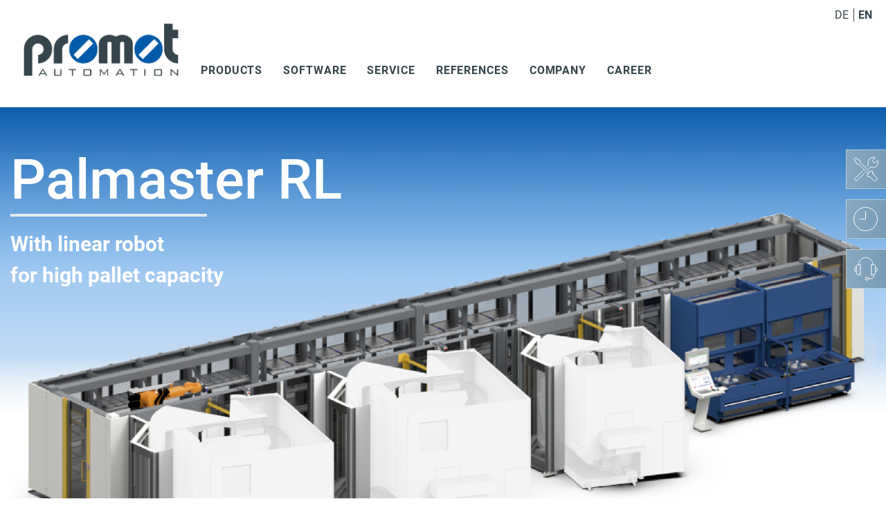

--- FILE ---
content_type: text/html; charset=UTF-8
request_url: https://promot-automation.com/en/produkt/palmaster-rl/
body_size: 14070
content:
<!DOCTYPE html>
<html lang="en-US" class="no-js">

<head>
	<meta charset="UTF-8">
	<title>  Palmaster RL : PROMOT Automation GmbH</title>
	<link href="//www.google-analytics.com" rel="dns-prefetch">
	<link href="https://promot-automation.com/wp-content/themes/promot/favicon.ico" rel="shortcut icon">
	<meta http-equiv="X-UA-Compatible" content="IE=edge,chrome=1">
	<meta name="viewport" content="width=device-width, initial-scale=1.0">

	<!-- Google Tag Manager -->
	<script>
		(function(w, d, s, l, i) {
			w[l] = w[l] || [];
			w[l].push({
				'gtm.start': new Date().getTime(),
				event: 'gtm.js'
			});
			var f = d.getElementsByTagName(s)[0],
				j = d.createElement(s),
				dl = l != 'dataLayer' ? '&l=' + l : '';
			j.async = true;
			j.src =
				'https://www.googletagmanager.com/gtm.js?id=' + i + dl;
			f.parentNode.insertBefore(j, f);
		})(window, document, 'script', 'dataLayer', 'GTM-K5QQ2GLM');
				gtag('config', 'AW-792405666');
	</script>
	<!-- End Google Tag Manager -->

	<!-- Google tag (gtag.js) -->
	<script async src="https://www.googletagmanager.com/gtag/js?id=G-Z9RHS67R3T"></script>
	<script>
		window.dataLayer = window.dataLayer || [];

		function gtag() {
			dataLayer.push(arguments);
		}
		gtag('js', new Date());

		gtag('config', 'G-Z9RHS67R3T');
		gtag('config', 'AW-792405666');
	</script>


	<link rel="stylesheet" href="https://maxcdn.bootstrapcdn.com/bootstrap/4.0.0/css/bootstrap.min.css">
	<meta name='robots' content='max-image-preview:large' />
<link rel="alternate" hreflang="de" href="https://promot-automation.com/produkt/palmaster-rl/" />
<link rel="alternate" hreflang="en" href="https://promot-automation.com/en/produkt/palmaster-rl/" />
<link rel="alternate" hreflang="x-default" href="https://promot-automation.com/produkt/palmaster-rl/" />
<link rel="alternate" title="oEmbed (JSON)" type="application/json+oembed" href="https://promot-automation.com/en/wp-json/oembed/1.0/embed?url=https%3A%2F%2Fpromot-automation.com%2Fen%2Fprodukt%2Fpalmaster-rl%2F" />
<link rel="alternate" title="oEmbed (XML)" type="text/xml+oembed" href="https://promot-automation.com/en/wp-json/oembed/1.0/embed?url=https%3A%2F%2Fpromot-automation.com%2Fen%2Fprodukt%2Fpalmaster-rl%2F&#038;format=xml" />
<style id='wp-img-auto-sizes-contain-inline-css' type='text/css'>
img:is([sizes=auto i],[sizes^="auto," i]){contain-intrinsic-size:3000px 1500px}
/*# sourceURL=wp-img-auto-sizes-contain-inline-css */
</style>
<style id='wp-emoji-styles-inline-css' type='text/css'>

	img.wp-smiley, img.emoji {
		display: inline !important;
		border: none !important;
		box-shadow: none !important;
		height: 1em !important;
		width: 1em !important;
		margin: 0 0.07em !important;
		vertical-align: -0.1em !important;
		background: none !important;
		padding: 0 !important;
	}
/*# sourceURL=wp-emoji-styles-inline-css */
</style>
<link rel='stylesheet' id='wp-block-library-css' href='https://promot-automation.com/wp-includes/css/dist/block-library/style.min.css?ver=6.9' type='text/css' media='all' />
<style id='global-styles-inline-css' type='text/css'>
:root{--wp--preset--aspect-ratio--square: 1;--wp--preset--aspect-ratio--4-3: 4/3;--wp--preset--aspect-ratio--3-4: 3/4;--wp--preset--aspect-ratio--3-2: 3/2;--wp--preset--aspect-ratio--2-3: 2/3;--wp--preset--aspect-ratio--16-9: 16/9;--wp--preset--aspect-ratio--9-16: 9/16;--wp--preset--color--black: #000000;--wp--preset--color--cyan-bluish-gray: #abb8c3;--wp--preset--color--white: #ffffff;--wp--preset--color--pale-pink: #f78da7;--wp--preset--color--vivid-red: #cf2e2e;--wp--preset--color--luminous-vivid-orange: #ff6900;--wp--preset--color--luminous-vivid-amber: #fcb900;--wp--preset--color--light-green-cyan: #7bdcb5;--wp--preset--color--vivid-green-cyan: #00d084;--wp--preset--color--pale-cyan-blue: #8ed1fc;--wp--preset--color--vivid-cyan-blue: #0693e3;--wp--preset--color--vivid-purple: #9b51e0;--wp--preset--gradient--vivid-cyan-blue-to-vivid-purple: linear-gradient(135deg,rgb(6,147,227) 0%,rgb(155,81,224) 100%);--wp--preset--gradient--light-green-cyan-to-vivid-green-cyan: linear-gradient(135deg,rgb(122,220,180) 0%,rgb(0,208,130) 100%);--wp--preset--gradient--luminous-vivid-amber-to-luminous-vivid-orange: linear-gradient(135deg,rgb(252,185,0) 0%,rgb(255,105,0) 100%);--wp--preset--gradient--luminous-vivid-orange-to-vivid-red: linear-gradient(135deg,rgb(255,105,0) 0%,rgb(207,46,46) 100%);--wp--preset--gradient--very-light-gray-to-cyan-bluish-gray: linear-gradient(135deg,rgb(238,238,238) 0%,rgb(169,184,195) 100%);--wp--preset--gradient--cool-to-warm-spectrum: linear-gradient(135deg,rgb(74,234,220) 0%,rgb(151,120,209) 20%,rgb(207,42,186) 40%,rgb(238,44,130) 60%,rgb(251,105,98) 80%,rgb(254,248,76) 100%);--wp--preset--gradient--blush-light-purple: linear-gradient(135deg,rgb(255,206,236) 0%,rgb(152,150,240) 100%);--wp--preset--gradient--blush-bordeaux: linear-gradient(135deg,rgb(254,205,165) 0%,rgb(254,45,45) 50%,rgb(107,0,62) 100%);--wp--preset--gradient--luminous-dusk: linear-gradient(135deg,rgb(255,203,112) 0%,rgb(199,81,192) 50%,rgb(65,88,208) 100%);--wp--preset--gradient--pale-ocean: linear-gradient(135deg,rgb(255,245,203) 0%,rgb(182,227,212) 50%,rgb(51,167,181) 100%);--wp--preset--gradient--electric-grass: linear-gradient(135deg,rgb(202,248,128) 0%,rgb(113,206,126) 100%);--wp--preset--gradient--midnight: linear-gradient(135deg,rgb(2,3,129) 0%,rgb(40,116,252) 100%);--wp--preset--font-size--small: 13px;--wp--preset--font-size--medium: 20px;--wp--preset--font-size--large: 36px;--wp--preset--font-size--x-large: 42px;--wp--preset--spacing--20: 0.44rem;--wp--preset--spacing--30: 0.67rem;--wp--preset--spacing--40: 1rem;--wp--preset--spacing--50: 1.5rem;--wp--preset--spacing--60: 2.25rem;--wp--preset--spacing--70: 3.38rem;--wp--preset--spacing--80: 5.06rem;--wp--preset--shadow--natural: 6px 6px 9px rgba(0, 0, 0, 0.2);--wp--preset--shadow--deep: 12px 12px 50px rgba(0, 0, 0, 0.4);--wp--preset--shadow--sharp: 6px 6px 0px rgba(0, 0, 0, 0.2);--wp--preset--shadow--outlined: 6px 6px 0px -3px rgb(255, 255, 255), 6px 6px rgb(0, 0, 0);--wp--preset--shadow--crisp: 6px 6px 0px rgb(0, 0, 0);}:where(.is-layout-flex){gap: 0.5em;}:where(.is-layout-grid){gap: 0.5em;}body .is-layout-flex{display: flex;}.is-layout-flex{flex-wrap: wrap;align-items: center;}.is-layout-flex > :is(*, div){margin: 0;}body .is-layout-grid{display: grid;}.is-layout-grid > :is(*, div){margin: 0;}:where(.wp-block-columns.is-layout-flex){gap: 2em;}:where(.wp-block-columns.is-layout-grid){gap: 2em;}:where(.wp-block-post-template.is-layout-flex){gap: 1.25em;}:where(.wp-block-post-template.is-layout-grid){gap: 1.25em;}.has-black-color{color: var(--wp--preset--color--black) !important;}.has-cyan-bluish-gray-color{color: var(--wp--preset--color--cyan-bluish-gray) !important;}.has-white-color{color: var(--wp--preset--color--white) !important;}.has-pale-pink-color{color: var(--wp--preset--color--pale-pink) !important;}.has-vivid-red-color{color: var(--wp--preset--color--vivid-red) !important;}.has-luminous-vivid-orange-color{color: var(--wp--preset--color--luminous-vivid-orange) !important;}.has-luminous-vivid-amber-color{color: var(--wp--preset--color--luminous-vivid-amber) !important;}.has-light-green-cyan-color{color: var(--wp--preset--color--light-green-cyan) !important;}.has-vivid-green-cyan-color{color: var(--wp--preset--color--vivid-green-cyan) !important;}.has-pale-cyan-blue-color{color: var(--wp--preset--color--pale-cyan-blue) !important;}.has-vivid-cyan-blue-color{color: var(--wp--preset--color--vivid-cyan-blue) !important;}.has-vivid-purple-color{color: var(--wp--preset--color--vivid-purple) !important;}.has-black-background-color{background-color: var(--wp--preset--color--black) !important;}.has-cyan-bluish-gray-background-color{background-color: var(--wp--preset--color--cyan-bluish-gray) !important;}.has-white-background-color{background-color: var(--wp--preset--color--white) !important;}.has-pale-pink-background-color{background-color: var(--wp--preset--color--pale-pink) !important;}.has-vivid-red-background-color{background-color: var(--wp--preset--color--vivid-red) !important;}.has-luminous-vivid-orange-background-color{background-color: var(--wp--preset--color--luminous-vivid-orange) !important;}.has-luminous-vivid-amber-background-color{background-color: var(--wp--preset--color--luminous-vivid-amber) !important;}.has-light-green-cyan-background-color{background-color: var(--wp--preset--color--light-green-cyan) !important;}.has-vivid-green-cyan-background-color{background-color: var(--wp--preset--color--vivid-green-cyan) !important;}.has-pale-cyan-blue-background-color{background-color: var(--wp--preset--color--pale-cyan-blue) !important;}.has-vivid-cyan-blue-background-color{background-color: var(--wp--preset--color--vivid-cyan-blue) !important;}.has-vivid-purple-background-color{background-color: var(--wp--preset--color--vivid-purple) !important;}.has-black-border-color{border-color: var(--wp--preset--color--black) !important;}.has-cyan-bluish-gray-border-color{border-color: var(--wp--preset--color--cyan-bluish-gray) !important;}.has-white-border-color{border-color: var(--wp--preset--color--white) !important;}.has-pale-pink-border-color{border-color: var(--wp--preset--color--pale-pink) !important;}.has-vivid-red-border-color{border-color: var(--wp--preset--color--vivid-red) !important;}.has-luminous-vivid-orange-border-color{border-color: var(--wp--preset--color--luminous-vivid-orange) !important;}.has-luminous-vivid-amber-border-color{border-color: var(--wp--preset--color--luminous-vivid-amber) !important;}.has-light-green-cyan-border-color{border-color: var(--wp--preset--color--light-green-cyan) !important;}.has-vivid-green-cyan-border-color{border-color: var(--wp--preset--color--vivid-green-cyan) !important;}.has-pale-cyan-blue-border-color{border-color: var(--wp--preset--color--pale-cyan-blue) !important;}.has-vivid-cyan-blue-border-color{border-color: var(--wp--preset--color--vivid-cyan-blue) !important;}.has-vivid-purple-border-color{border-color: var(--wp--preset--color--vivid-purple) !important;}.has-vivid-cyan-blue-to-vivid-purple-gradient-background{background: var(--wp--preset--gradient--vivid-cyan-blue-to-vivid-purple) !important;}.has-light-green-cyan-to-vivid-green-cyan-gradient-background{background: var(--wp--preset--gradient--light-green-cyan-to-vivid-green-cyan) !important;}.has-luminous-vivid-amber-to-luminous-vivid-orange-gradient-background{background: var(--wp--preset--gradient--luminous-vivid-amber-to-luminous-vivid-orange) !important;}.has-luminous-vivid-orange-to-vivid-red-gradient-background{background: var(--wp--preset--gradient--luminous-vivid-orange-to-vivid-red) !important;}.has-very-light-gray-to-cyan-bluish-gray-gradient-background{background: var(--wp--preset--gradient--very-light-gray-to-cyan-bluish-gray) !important;}.has-cool-to-warm-spectrum-gradient-background{background: var(--wp--preset--gradient--cool-to-warm-spectrum) !important;}.has-blush-light-purple-gradient-background{background: var(--wp--preset--gradient--blush-light-purple) !important;}.has-blush-bordeaux-gradient-background{background: var(--wp--preset--gradient--blush-bordeaux) !important;}.has-luminous-dusk-gradient-background{background: var(--wp--preset--gradient--luminous-dusk) !important;}.has-pale-ocean-gradient-background{background: var(--wp--preset--gradient--pale-ocean) !important;}.has-electric-grass-gradient-background{background: var(--wp--preset--gradient--electric-grass) !important;}.has-midnight-gradient-background{background: var(--wp--preset--gradient--midnight) !important;}.has-small-font-size{font-size: var(--wp--preset--font-size--small) !important;}.has-medium-font-size{font-size: var(--wp--preset--font-size--medium) !important;}.has-large-font-size{font-size: var(--wp--preset--font-size--large) !important;}.has-x-large-font-size{font-size: var(--wp--preset--font-size--x-large) !important;}
/*# sourceURL=global-styles-inline-css */
</style>

<style id='classic-theme-styles-inline-css' type='text/css'>
/*! This file is auto-generated */
.wp-block-button__link{color:#fff;background-color:#32373c;border-radius:9999px;box-shadow:none;text-decoration:none;padding:calc(.667em + 2px) calc(1.333em + 2px);font-size:1.125em}.wp-block-file__button{background:#32373c;color:#fff;text-decoration:none}
/*# sourceURL=/wp-includes/css/classic-themes.min.css */
</style>
<link rel='stylesheet' id='flexy-breadcrumb-css' href='https://promot-automation.com/wp-content/plugins/flexy-breadcrumb/public/css/flexy-breadcrumb-public.css?ver=1.2.1' type='text/css' media='all' />
<link rel='stylesheet' id='flexy-breadcrumb-font-awesome-css' href='https://promot-automation.com/wp-content/plugins/flexy-breadcrumb/public/css/font-awesome.min.css?ver=4.7.0' type='text/css' media='all' />
<link rel='stylesheet' id='wpml-menu-item-0-css' href='https://promot-automation.com/wp-content/plugins/sitepress-multilingual-cms/templates/language-switchers/menu-item/style.min.css?ver=1' type='text/css' media='all' />
<link rel='stylesheet' id='ldd-custom-css' href='https://promot-automation.com/wp-content/themes/promot/css/style.css?ver=20250403121124' type='text/css' media='all' />
<script type="text/javascript" id="wpml-cookie-js-extra">
/* <![CDATA[ */
var wpml_cookies = {"wp-wpml_current_language":{"value":"en","expires":1,"path":"/"}};
var wpml_cookies = {"wp-wpml_current_language":{"value":"en","expires":1,"path":"/"}};
//# sourceURL=wpml-cookie-js-extra
/* ]]> */
</script>
<script type="text/javascript" src="https://promot-automation.com/wp-content/plugins/sitepress-multilingual-cms/res/js/cookies/language-cookie.js?ver=486900" id="wpml-cookie-js" defer="defer" data-wp-strategy="defer"></script>
<link rel="https://api.w.org/" href="https://promot-automation.com/en/wp-json/" /><link rel="alternate" title="JSON" type="application/json" href="https://promot-automation.com/en/wp-json/wp/v2/produkt/4496" /><link rel="EditURI" type="application/rsd+xml" title="RSD" href="https://promot-automation.com/xmlrpc.php?rsd" />
<meta name="generator" content="WordPress 6.9" />
<link rel="canonical" href="https://promot-automation.com/en/produkt/palmaster-rl/" />
<link rel='shortlink' href='https://promot-automation.com/en/?p=4496' />
<meta name="generator" content="WPML ver:4.8.6 stt:1,3;" />

            <style type="text/css">              
                
                /* Background color */
                .fbc-page .fbc-wrap .fbc-items {
                    background-color: #edeff0;
                }
                /* Items font size */
                .fbc-page .fbc-wrap .fbc-items li {
                    font-size: 16px;
                }
                
                /* Items' link color */
                .fbc-page .fbc-wrap .fbc-items li a {
                    color: #337ab7;                    
                }
                
                /* Seprator color */
                .fbc-page .fbc-wrap .fbc-items li .fbc-separator {
                    color: #cccccc;
                }
                
                /* Active item & end-text color */
                .fbc-page .fbc-wrap .fbc-items li.active span,
                .fbc-page .fbc-wrap .fbc-items li .fbc-end-text {
                    color: #27272a;
                    font-size: 16px;
                }
            </style>

            	<link href="https://promot-automation.com/wp-content/themes/promot/css/animate.css" rel="stylesheet">
	<link href="https://promot-automation.com/wp-content/themes/promot/css/animsition.min.css" rel="stylesheet">

	<link rel="stylesheet" href="https://promot-automation.com/wp-content/themes/promot/owlcarousel/owl.carousel.min.css">
	<link rel="stylesheet" href="https://promot-automation.com/wp-content/themes/promot/owlcarousel/owl.theme.default.css">

	<link rel="stylesheet" href="https://use.fontawesome.com/releases/v5.15.4/css/all.css" integrity="sha384-DyZ88mC6Up2uqS4h/KRgHuoeGwBcD4Ng9SiP4dIRy0EXTlnuz47vAwmeGwVChigm" crossorigin="anonymous">
	<meta property="og:site_name" content="PROMOT Automation GmbH">
	<meta property="og:title" content="PROMOT Automation GmbH" />
	<meta property="og:image" itemprop="image" content="https://promot-automation.com/wp-content/themes/promot/img/og-img.jpg">
	<meta property="og:type" content="website" />

	<script src="https://mein.clickskeks.at/app.js?apiKey=43db8e869da3f2850de0e1f1a117b4f8c488edc29b4ee3d9&amp;domain=64f05f04a8e40e5c1205ed29" referrerpolicy="origin"></script>



	<script src="https://code.jquery.com/jquery-2.2.1.min.js"></script>

</head>

<body id="page-top" class="wp-singular produkt-template-default single single-produkt postid-4496 wp-theme-promot palmaster-rl">
	<div class="page-wrap">

					
				<div class="side_icons_wrap open_icon">
					<div class="image_wrap">
						<div class="image1 image">
							


								<a href="/en/service/" target="_self">
									<img src="https://promot-automation.com/wp-content/themes/promot/img/ic22.png">
								</a>
													</div>

						<div class="image2 image">
							


								<a href="/en/#footer" target="_self">




									
																			<img src="https://promot-automation.com/wp-content/themes/promot/img/ic11-en.png">
																	</a>
													</div>

						<div class="image3 image">
							


								<a href="https://promot-automation.com/en/vertrieb/" target="_self">
																			<img src="https://promot-automation.com/wp-content/themes/promot/img/ic33-en.png">
																	</a>
													</div>
					</div>
				</div>

					
	<div class="email-link">
		<a href="https://promot-automation.com/service/">
        <div class="aps-icon3"><img src="https://promot-automation.com/wp-content/themes/promot/img/Gruppe1411.jpg" alt="PROMOT"></div>
      </a>
      <a href="#footer">
        <!--<div class="text">Nachricht schreiben</div>-->
        <div class="aps-icon"><img src="https://promot-automation.com/wp-content/themes/promot/img/Gruppe1412.jpg" alt="PROMOT"></div>
      </a>
	  <a href="https://promot-automation.com/vertrieb/">
        <!--<div class="text2">Join us!</div>-->
		<div class="aps-icon2"><img src="https://promot-automation.com/wp-content/themes/promot/img/Gruppe1413.jpg" alt="PROMOT"></div>
      </a>
    </div>
		
		
		
		<div class="language_div">
			<ul id="menu-language-menu" class="menu"><li id="menu-item-wpml-ls-24-de" class="menu-item wpml-ls-slot-24 wpml-ls-item wpml-ls-item-de wpml-ls-menu-item wpml-ls-first-item menu-item-type-wpml_ls_menu_item menu-item-object-wpml_ls_menu_item menu-item-wpml-ls-24-de"><a href="https://promot-automation.com/produkt/palmaster-rl/" title="Switch to DE" aria-label="Switch to DE" role="menuitem"><span class="wpml-ls-native" lang="de">DE</span></a></li>
<li id="menu-item-wpml-ls-24-en" class="menu-item wpml-ls-slot-24 wpml-ls-item wpml-ls-item-en wpml-ls-current-language wpml-ls-menu-item wpml-ls-last-item menu-item-type-wpml_ls_menu_item menu-item-object-wpml_ls_menu_item menu-item-wpml-ls-24-en"><a href="https://promot-automation.com/en/produkt/palmaster-rl/" role="menuitem"><span class="wpml-ls-native" lang="en">EN</span></a></li>
</ul>		</div>
		<nav class="navbar navbar-expand-lg navbar-default fixed-top " id="mainNav">

			<div class="container">
				<div class="orange_logo_wrap">


											
							


								<a href="https://promot-automation.com/en/software/" target="_self">
									<div class="logo_div">
										<img src="https://promot-automation.com/wp-content/themes/promot/img/software-stoerer.png" alt="Promot_Software">
									</div>
								</a>
							
											


				</div>
				<div class="menu-btn"><button class="c-hamburger c-hamburger--htx"><span>toggle menu</span> </button></div>
				<div class="logo animsition-link"><a href="https://promot-automation.com/en/"><img src="https://promot-automation.com/wp-content/themes/promot/img/logo.jpg" alt="Name"></a></div>
				<div class="collapse navbar-collapse " id="navbarResponsive">
					<ul id="menu-main-menu-en" class="navbar-nav animsition-link"><li itemscope="itemscope" itemtype="https://www.schema.org/SiteNavigationElement" id="menu-item-4895" class="menu-item menu-item-type-post_type menu-item-object-page current-menu-ancestor current_page_ancestor menu-item-has-children dropdown menu-item-4895 nav-item"><a href="https://promot-automation.com/en/products/" data-toggle="dropdown" aria-haspopup="true" aria-expanded="false" class="dropdown-toggle nav-link" id="menu-item-dropdown-4895">PRODUCTS</a>
<ul class="dropdown-menu" aria-labelledby="menu-item-dropdown-4895" role="menu">
	<li itemscope="itemscope" itemtype="https://www.schema.org/SiteNavigationElement" id="menu-item-4897" class="menu-item menu-item-type-post_type menu-item-object-page current-menu-ancestor current-menu-parent current_page_parent current_page_ancestor menu-item-has-children dropdown active menu-item-4897 nav-item"><a href="https://promot-automation.com/en/products/pallet-automation/" class="dropdown-item">Pallet automation</a>
	<ul class="dropdown-menu" aria-labelledby="menu-item-dropdown-4895" role="menu">
		<li itemscope="itemscope" itemtype="https://www.schema.org/SiteNavigationElement" id="menu-item-4902" class="menu-item menu-item-type-post_type menu-item-object-produkt menu-item-4902 nav-item"><a href="https://promot-automation.com/en/produkt/palmaster-rz/" class="dropdown-item">Palmaster RZ</a></li>
		<li itemscope="itemscope" itemtype="https://www.schema.org/SiteNavigationElement" id="menu-item-4901" class="menu-item menu-item-type-post_type menu-item-object-produkt current-menu-item active menu-item-4901 nav-item"><a href="https://promot-automation.com/en/produkt/palmaster-rl/" class="dropdown-item" aria-current="page">Palmaster RL</a></li>
		<li itemscope="itemscope" itemtype="https://www.schema.org/SiteNavigationElement" id="menu-item-4904" class="menu-item menu-item-type-post_type menu-item-object-produkt menu-item-4904 nav-item"><a href="https://promot-automation.com/en/produkt/setup-master/" class="dropdown-item">Setup-Master</a></li>
		<li itemscope="itemscope" itemtype="https://www.schema.org/SiteNavigationElement" id="menu-item-4903" class="menu-item menu-item-type-post_type menu-item-object-produkt menu-item-4903 nav-item"><a href="https://promot-automation.com/en/produkt/palmaster-sl/" class="dropdown-item">Palmaster SL</a></li>
		<li itemscope="itemscope" itemtype="https://www.schema.org/SiteNavigationElement" id="menu-item-4900" class="menu-item menu-item-type-post_type menu-item-object-produkt menu-item-4900 nav-item"><a href="https://promot-automation.com/en/produkt/palmaster-ffs/" class="dropdown-item">Palmaster FFS</a></li>
		<li itemscope="itemscope" itemtype="https://www.schema.org/SiteNavigationElement" id="menu-item-4905" class="menu-item menu-item-type-post_type menu-item-object-produkt menu-item-4905 nav-item"><a href="https://promot-automation.com/en/produkt/toolmaster-tm/" class="dropdown-item">Toolmaster TM</a></li>
	</ul>
</li>
	<li itemscope="itemscope" itemtype="https://www.schema.org/SiteNavigationElement" id="menu-item-4899" class="menu-item menu-item-type-post_type menu-item-object-page menu-item-has-children dropdown menu-item-4899 nav-item"><a href="https://promot-automation.com/en/products/workpiece-handling/" class="dropdown-item">Workpiece handling</a>
	<ul class="dropdown-menu" aria-labelledby="menu-item-dropdown-4895" role="menu">
		<li itemscope="itemscope" itemtype="https://www.schema.org/SiteNavigationElement" id="menu-item-4906" class="menu-item menu-item-type-post_type menu-item-object-produkt menu-item-4906 nav-item"><a href="https://promot-automation.com/en/produkt/gantry-loader/" class="dropdown-item">Gantry loader LP</a></li>
		<li itemscope="itemscope" itemtype="https://www.schema.org/SiteNavigationElement" id="menu-item-5406" class="menu-item menu-item-type-post_type menu-item-object-produkt menu-item-5406 nav-item"><a href="https://promot-automation.com/en/produkt/mobile-robot/" class="dropdown-item">Mobile Robot</a></li>
		<li itemscope="itemscope" itemtype="https://www.schema.org/SiteNavigationElement" id="menu-item-4907" class="menu-item menu-item-type-post_type menu-item-object-produkt menu-item-4907 nav-item"><a href="https://promot-automation.com/en/produkt/robot-cell/" class="dropdown-item">Robot cell RZ</a></li>
		<li itemscope="itemscope" itemtype="https://www.schema.org/SiteNavigationElement" id="menu-item-4908" class="menu-item menu-item-type-post_type menu-item-object-produkt menu-item-4908 nav-item"><a href="https://promot-automation.com/en/produkt/stacking-cell/" class="dropdown-item">Stacking cell Cellmaster CM</a></li>
	</ul>
</li>
	<li itemscope="itemscope" itemtype="https://www.schema.org/SiteNavigationElement" id="menu-item-4896" class="menu-item menu-item-type-post_type menu-item-object-page menu-item-has-children dropdown menu-item-4896 nav-item"><a href="https://promot-automation.com/en/products/material-flow-solutions/" class="dropdown-item">Material flow solutions</a>
	<ul class="dropdown-menu" aria-labelledby="menu-item-dropdown-4895" role="menu">
		<li itemscope="itemscope" itemtype="https://www.schema.org/SiteNavigationElement" id="menu-item-4909" class="menu-item menu-item-type-post_type menu-item-object-produkt menu-item-4909 nav-item"><a href="https://promot-automation.com/en/produkt/agvs-for-logistics-tasks/" class="dropdown-item">AGVs for logistics tasks</a></li>
		<li itemscope="itemscope" itemtype="https://www.schema.org/SiteNavigationElement" id="menu-item-5404" class="menu-item menu-item-type-post_type menu-item-object-produkt menu-item-5404 nav-item"><a href="https://promot-automation.com/en/produkt/bin-picking/" class="dropdown-item">Bin picking</a></li>
		<li itemscope="itemscope" itemtype="https://www.schema.org/SiteNavigationElement" id="menu-item-4911" class="menu-item menu-item-type-post_type menu-item-object-produkt menu-item-4911 nav-item"><a href="https://promot-automation.com/en/produkt/gantry-linking-serail-production/" class="dropdown-item">Gantry linking – serial production</a></li>
		<li itemscope="itemscope" itemtype="https://www.schema.org/SiteNavigationElement" id="menu-item-4910" class="menu-item menu-item-type-post_type menu-item-object-produkt menu-item-4910 nav-item"><a href="https://promot-automation.com/en/produkt/flexible-workpiece-handling/" class="dropdown-item">Flexible workpiece handling</a></li>
		<li itemscope="itemscope" itemtype="https://www.schema.org/SiteNavigationElement" id="menu-item-5405" class="menu-item menu-item-type-post_type menu-item-object-produkt menu-item-5405 nav-item"><a href="https://promot-automation.com/en/produkt/setup-free-workpiece-processing/" class="dropdown-item">Setup-free workpiece processing</a></li>
		<li itemscope="itemscope" itemtype="https://www.schema.org/SiteNavigationElement" id="menu-item-4912" class="menu-item menu-item-type-post_type menu-item-object-produkt menu-item-4912 nav-item"><a href="https://promot-automation.com/en/?post_type=produkt&#038;p=4492" class="dropdown-item">Hybrid automation</a></li>
	</ul>
</li>
	<li itemscope="itemscope" itemtype="https://www.schema.org/SiteNavigationElement" id="menu-item-4960" class="menu-item menu-item-type-custom menu-item-object-custom menu-item-4960 nav-item"><a target="_blank" href="https://www.promro.com/" class="dropdown-item">PROMRO</a></li>
</ul>
</li>
<li itemscope="itemscope" itemtype="https://www.schema.org/SiteNavigationElement" id="menu-item-4913" class="menu-item menu-item-type-post_type menu-item-object-page menu-item-has-children dropdown menu-item-4913 nav-item"><a href="https://promot-automation.com/en/software/" data-toggle="dropdown" aria-haspopup="true" aria-expanded="false" class="dropdown-toggle nav-link" id="menu-item-dropdown-4913">SOFTWARE</a>
<ul class="dropdown-menu" aria-labelledby="menu-item-dropdown-4913" role="menu">
	<li itemscope="itemscope" itemtype="https://www.schema.org/SiteNavigationElement" id="menu-item-4928" class="menu-item menu-item-type-custom menu-item-object-custom menu-item-has-children dropdown menu-item-4928 nav-item"><a href="/en/software#prohmi" class="dropdown-item">User interface</a>
	<ul class="dropdown-menu" aria-labelledby="menu-item-dropdown-4913" role="menu">
		<li itemscope="itemscope" itemtype="https://www.schema.org/SiteNavigationElement" id="menu-item-4929" class="menu-item menu-item-type-post_type menu-item-object-page menu-item-4929 nav-item"><a href="https://promot-automation.com/en/software/prohmi/" class="dropdown-item">ProHMI</a></li>
	</ul>
</li>
	<li itemscope="itemscope" itemtype="https://www.schema.org/SiteNavigationElement" id="menu-item-4930" class="menu-item menu-item-type-custom menu-item-object-custom menu-item-has-children dropdown menu-item-4930 nav-item"><a href="/en/software#auftragsverwaltung" class="dropdown-item">Order management</a>
	<ul class="dropdown-menu" aria-labelledby="menu-item-dropdown-4913" role="menu">
		<li itemscope="itemscope" itemtype="https://www.schema.org/SiteNavigationElement" id="menu-item-4932" class="menu-item menu-item-type-post_type menu-item-object-page menu-item-4932 nav-item"><a href="https://promot-automation.com/en/software/proflex/" class="dropdown-item">ProFLEX</a></li>
		<li itemscope="itemscope" itemtype="https://www.schema.org/SiteNavigationElement" id="menu-item-4934" class="menu-item menu-item-type-post_type menu-item-object-page menu-item-4934 nav-item"><a href="https://promot-automation.com/en/software/prosys/" class="dropdown-item">ProSYS</a></li>
		<li itemscope="itemscope" itemtype="https://www.schema.org/SiteNavigationElement" id="menu-item-4933" class="menu-item menu-item-type-post_type menu-item-object-page menu-item-4933 nav-item"><a href="https://promot-automation.com/en/software/promaster/" class="dropdown-item">ProMASTER</a></li>
		<li itemscope="itemscope" itemtype="https://www.schema.org/SiteNavigationElement" id="menu-item-4931" class="menu-item menu-item-type-post_type menu-item-object-page menu-item-4931 nav-item"><a href="https://promot-automation.com/en/software/prodnc/" class="dropdown-item">ProDNC</a></li>
	</ul>
</li>
	<li itemscope="itemscope" itemtype="https://www.schema.org/SiteNavigationElement" id="menu-item-4935" class="menu-item menu-item-type-custom menu-item-object-custom menu-item-has-children dropdown menu-item-4935 nav-item"><a href="/en/software#lot_zusatzmodule" class="dropdown-item">IoT additional modules</a>
	<ul class="dropdown-menu" aria-labelledby="menu-item-dropdown-4913" role="menu">
		<li itemscope="itemscope" itemtype="https://www.schema.org/SiteNavigationElement" id="menu-item-4937" class="menu-item menu-item-type-post_type menu-item-object-page menu-item-4937 nav-item"><a href="https://promot-automation.com/en/software/promonitor/" class="dropdown-item">ProMONITOR</a></li>
		<li itemscope="itemscope" itemtype="https://www.schema.org/SiteNavigationElement" id="menu-item-4936" class="menu-item menu-item-type-post_type menu-item-object-page menu-item-4936 nav-item"><a href="https://promot-automation.com/en/service/proremote/" class="dropdown-item">ProREMOTE</a></li>
		<li itemscope="itemscope" itemtype="https://www.schema.org/SiteNavigationElement" id="menu-item-4939" class="menu-item menu-item-type-post_type menu-item-object-page menu-item-4939 nav-item"><a href="https://promot-automation.com/en/software/promessenger/" class="dropdown-item">ProMESSENGER</a></li>
	</ul>
</li>
	<li itemscope="itemscope" itemtype="https://www.schema.org/SiteNavigationElement" id="menu-item-4940" class="menu-item menu-item-type-post_type menu-item-object-page menu-item-4940 nav-item"><a href="https://promot-automation.com/en/software/robot-brand-family/" class="dropdown-item">Robot brand family</a></li>
</ul>
</li>
<li itemscope="itemscope" itemtype="https://www.schema.org/SiteNavigationElement" id="menu-item-4914" class="menu-item menu-item-type-post_type menu-item-object-page menu-item-has-children dropdown menu-item-4914 nav-item"><a href="https://promot-automation.com/en/service/" data-toggle="dropdown" aria-haspopup="true" aria-expanded="false" class="dropdown-toggle nav-link" id="menu-item-dropdown-4914">SERVICE</a>
<ul class="dropdown-menu" aria-labelledby="menu-item-dropdown-4914" role="menu">
	<li itemscope="itemscope" itemtype="https://www.schema.org/SiteNavigationElement" id="menu-item-4915" class="menu-item menu-item-type-post_type menu-item-object-page menu-item-4915 nav-item"><a href="https://promot-automation.com/en/service/proremote/" class="dropdown-item">ProREMOTE</a></li>
</ul>
</li>
<li itemscope="itemscope" itemtype="https://www.schema.org/SiteNavigationElement" id="menu-item-4916" class="menu-item menu-item-type-post_type menu-item-object-page menu-item-4916 nav-item"><a href="https://promot-automation.com/en/references/" class="nav-link">REFERENCES</a></li>
<li itemscope="itemscope" itemtype="https://www.schema.org/SiteNavigationElement" id="menu-item-4917" class="menu-item menu-item-type-post_type menu-item-object-page menu-item-has-children dropdown menu-item-4917 nav-item"><a href="https://promot-automation.com/en/company/" data-toggle="dropdown" aria-haspopup="true" aria-expanded="false" class="dropdown-toggle nav-link" id="menu-item-dropdown-4917">COMPANY</a>
<ul class="dropdown-menu" aria-labelledby="menu-item-dropdown-4917" role="menu">
	<li itemscope="itemscope" itemtype="https://www.schema.org/SiteNavigationElement" id="menu-item-4918" class="menu-item menu-item-type-post_type menu-item-object-page menu-item-4918 nav-item"><a href="https://promot-automation.com/en/company/geschichte/" class="dropdown-item">History</a></li>
	<li itemscope="itemscope" itemtype="https://www.schema.org/SiteNavigationElement" id="menu-item-4919" class="menu-item menu-item-type-post_type menu-item-object-page menu-item-4919 nav-item"><a href="https://promot-automation.com/en/company/philosophie/" class="dropdown-item">Philosophy</a></li>
	<li itemscope="itemscope" itemtype="https://www.schema.org/SiteNavigationElement" id="menu-item-4920" class="menu-item menu-item-type-post_type menu-item-object-page menu-item-has-children dropdown menu-item-4920 nav-item"><a href="https://promot-automation.com/en/company/service-portfolio/" class="dropdown-item">Service Portfolio</a>
	<ul class="dropdown-menu" aria-labelledby="menu-item-dropdown-4917" role="menu">
		<li itemscope="itemscope" itemtype="https://www.schema.org/SiteNavigationElement" id="menu-item-4921" class="menu-item menu-item-type-post_type menu-item-object-page menu-item-4921 nav-item"><a href="https://promot-automation.com/en/company/service-portfolio/automation-workshop/" class="dropdown-item">Automation workshop</a></li>
		<li itemscope="itemscope" itemtype="https://www.schema.org/SiteNavigationElement" id="menu-item-4922" class="menu-item menu-item-type-post_type menu-item-object-page menu-item-4922 nav-item"><a href="https://promot-automation.com/en/company/service-portfolio/virtual-commissioning/" class="dropdown-item">Virtual commissioning</a></li>
	</ul>
</li>
</ul>
</li>
<li itemscope="itemscope" itemtype="https://www.schema.org/SiteNavigationElement" id="menu-item-4923" class="menu-item menu-item-type-post_type menu-item-object-page menu-item-has-children dropdown menu-item-4923 nav-item"><a href="https://promot-automation.com/en/karriere/" data-toggle="dropdown" aria-haspopup="true" aria-expanded="false" class="dropdown-toggle nav-link" id="menu-item-dropdown-4923">CAREER</a>
<ul class="dropdown-menu" aria-labelledby="menu-item-dropdown-4923" role="menu">
	<li itemscope="itemscope" itemtype="https://www.schema.org/SiteNavigationElement" id="menu-item-4924" class="menu-item menu-item-type-post_type menu-item-object-page menu-item-4924 nav-item"><a href="https://promot-automation.com/en/karriere/lehre-bei-promot/" class="dropdown-item">Apprenticeship</a></li>
	<li itemscope="itemscope" itemtype="https://www.schema.org/SiteNavigationElement" id="menu-item-4925" class="menu-item menu-item-type-post_type menu-item-object-page menu-item-4925 nav-item"><a href="https://promot-automation.com/en/karriere/arbeiten-bei-promot/" class="dropdown-item">Working at PROMOT</a></li>
</ul>
</li>
</ul>				</div>
			</div>
		</nav>


		<div class="animsition">			<section class="stadanard_subheader standard_singl_header"  style="background-image: url(https://promot-automation.com/wp-content/uploads/2023/04/produkte-header.jpg);" >
			<div class="back_header_img" style="background-image: url(https://promot-automation.com/wp-content/themes/promot/img/produkte-header.jpg);"></div>
									<div class="container">
				<div class="row">
					<div class="col-lg-12">
						<div class="wrap">
															<div class="text">
									<h1>Palmaster RL</h1>
								</div>
																						<div class="subtitle1_wrap">
									With linear robot  <br>for high pallet capacity								</div>
															<div class="image">
																		<img src="https://promot-automation.com/wp-content/uploads/2023/05/REN_RL_Header-1914x1200.png">
																</div>

						</div>
					</div>
				</div>
			</div>
		</section>
	
<style>
video::-webkit-media-controls-fullscreen-button {
    display: none;
}
	video::-moz-fullscreen-button {
    display: none;
}
</style>

	
		


		<section class="sing_sec1">
			<div class="container">
				<div class="nav_link_wrap">
					<div class="fbc fbc-page">
						<!-- Breadcrumb wrapper -->
												<div class="fbc-wrap">
							<!-- Ordered list-->
							<ol class="fbc-items" itemscope="" itemtype="https://schema.org/BreadcrumbList">
								<li itemprop="itemListElement" itemscope="" itemtype="https://schema.org/ListItem">
									<span itemprop="name">
										<!-- Home Link -->
										<a itemprop="item" href="https://promot-automation.com/en/">
											<i class="fa fa-home" aria-hidden="true"></i>Home </a>
									</span>
									<meta itemprop="position" content="1"><!-- Meta Position-->
								</li>
								<li><span class="fbc-separator">/</span></li>
								<li itemprop="itemListElement" itemscope="" itemtype="https://schema.org/ListItem"><a itemprop="item" fbc-produkt="" href="https://promot-automation.com/en/produkte/" title="Produkte"><span itemprop="name" style="text-transform: uppercase;">Products </span></a>
									<meta itemprop="position" content="2">
								</li>

								
									<li><span class="fbc-separator">/</span></li>
									<li itemprop="itemListElement" itemscope="" itemtype="https://schema.org/ListItem"><a itemprop="item" fbc-produkt="" href="https://promot-automation.com/en/products/pallet-automation/" title="Produkte"><span itemprop="name">Pallet automation </span></a>
										<meta itemprop="position" content="2">
									</li>

								





								<li><span class="fbc-separator">/</span></li>
								<li class="active" itemprop="itemListElement" itemscope="" itemtype="https://schema.org/ListItem"><span itemprop="name" title="Palmaster RZ">Palmaster RL</span>
									<meta itemprop="position" content="3">
								</li>
							</ol>
							<div class="clearfix"></div>
						</div>
					</div>
				</div>
				<div class="row">
					<div class="col-lg-6">
						<div class="wrap">
															<div class="title">
									<h3>Palmaster RL - enables a high pallet capacity</h3>
								</div>
																						<div class="text">
									<p>The Palmaster RL combines the flexibility of a robot with linear axis. This creates space for a higher pallet capacity and enables the integration of several machine tools.</p>
<p>With the function extension Setup Master, robots can simultaneously perform the automated setup of small parts in addition to classic pallet automation, thus increasing the productivity of the overall system.</p>
								</div>
																						<div class="title2">
									<h3>Features</h3>
								</div>
																						<div class="list">
									<ul>
<li>Pallet weights up to 400 kg</li>
<li>Pallet size up to 630 x 630 mm, circle of rotation up to 800 mm</li>
<li>Different pallet sizes in one system &#8211; flexible storage possible</li>
<li>Suitable for machines with or without pallet changer</li>
<li>Double setup station for easy setup from OP10 to OP20</li>
<li><a href="https://promot-automation.com/en/software/prosys/">ProSYS</a> host computer software for optimum order control</li>
</ul>
								</div>
													</div>
					</div>
					<div class="col-lg-6">
																				<div class="gallery-wrapper wow fadeInRight" data-wow-delay="0.6s" data-wow-duration="0.8s">
								<div class="outer">
									<div id="big" class="owl-carousel owl-big-0 owl-theme">
																																	<div class="item" style="background-image: url(https://promot-automation.com/wp-content/uploads/2023/05/Foto_Palmaster_RL_Gasse_1920x1080.jpg);">
												</div>
											
																			</div>
																	</div>
								<script>
									$(document).ready(function() {
										var bigimage = $(".owl-big-0");
										var thumbs = $(".owl-thumbs-0");
										//var totalslides = 10;
										var syncedSecondary = true;
										bigimage
											.owlCarousel({
												items: 1,
												slideSpeed: 2000,
												nav: true,
												autoplay: false,
												dots: false,
												loop: true,
												responsiveRefreshRate: 200,
												navText: [

													'<img src="https://promot-automation.com/wp-content/themes/promot/img/arrow_left.png">',
													'<img src="https://promot-automation.com/wp-content/themes/promot/img/arrow_right.png">'
												]
											})
											.on("changed.owl.carousel", syncPosition);
										thumbs
											.on("initialized.owl.carousel", function() {
												thumbs
													.find(".owl-item")
													.eq(0)
													.addClass("current");
											})
											.owlCarousel({
												items: 2,
												dots: false,
												margin: 10,

												smartSpeed: 200,
												slideSpeed: 500,
												slideBy: 4,
												responsiveRefreshRate: 100
											})
											.on("changed.owl.carousel", syncPosition2);

										function syncPosition(el) {
											//if loop is set to false, then you have to uncomment the next line
											//var current = el.item.index;
											//to disable loop, comment this block
											var count = el.item.count - 1;
											var current = Math.round(el.item.index - el.item.count / 2 - 0.5);
											if (current < 0) {
												current = count;
											}
											if (current > count) {
												current = 0;
											}
											//to this
											thumbs
												.find(".owl-item")
												.removeClass("current")
												.eq(current)
												.addClass("current");
											var onscreen = thumbs.find(".owl-item.active").length - 1;
											var start = thumbs
												.find(".owl-item.active")
												.first()
												.index();
											var end = thumbs
												.find(".owl-item.active")
												.last()
												.index();
											if (current > end) {
												thumbs.data("owl.carousel").to(current, 100, true);
											}
											if (current < start) {
												thumbs.data("owl.carousel").to(current - onscreen, 100, true);
											}
										}

										function syncPosition2(el) {
											if (syncedSecondary) {
												var number = el.item.index;
												bigimage.data("owl.carousel").to(number, 100, true);
											}
										}
										thumbs.on("click", ".owl-item", function(e) {
											e.preventDefault();
											var number = $(this).index();
											bigimage.data("owl.carousel").to(number, 300, true);
										});
									});
								</script>
							</div>
											</div>
				</div>
			</div>
		</section>
				<section class="sing_sec2"  style="background-image: url(https://promot-automation.com/wp-content/uploads/2023/04/orange-wraap.jpg);" >

			<div class="container">
				<div class="row">
					<div class="col-lg-12">
						<div class="text">
															<div class="lines">
									<img src="https://promot-automation.com/wp-content/uploads/2023/04/lines.png">
								</div>
																						<div class="first">SOFTWARE RECOMMENDATION </div>
							
							<div class="second">
								


									<a href="/en/software/prosys/" target="_self">
										ProSYS host computer</a>
								

							</div>

						</div>
					</div>
				</div>
			</div>
		</section>
				<section class="prod_sub_sec3">
			<div class="container">
				<div class="title">
					<h3>Benefits</h3>
				</div>
				<div class="row">
																		<div class="col-lg-12">
								<div class="wrapper">
									<div class="item1 item">
																					<div class="image">
												<img src="https://promot-automation.com/wp-content/uploads/2023/05/promot-icon-central-equip.png">
											</div>
																				<div class="text_wrap">
																							<div class="title22">
													CENTRALISED SETUP												</div>
																																		<div class="text">
													Several machines can be supplied and controlled from a central setup station. This reduces unnecessary walking distances and simplifies material logistics.												</div>
																					</div>
									</div>
									<div class="item1 item">
																					<div class="image">
												<img src="https://promot-automation.com/wp-content/uploads/2023/05/promot-icon-investment-security_investitionssicherheit.png">
											</div>
																				<div class="text_wrap">
																							<div class="title22">
													SECURITY OF INVESTMENT												</div>
																																		<div class="text">
													Due to the linear arrangement, your system can be expanded in future and used for additional machines - even with different machine sizes.												</div>
																					</div>
									</div>
								</div>
							</div>
													<div class="col-lg-12">
								<div class="wrapper">
									<div class="item1 item">
																					<div class="image">
												<img src="https://promot-automation.com/wp-content/uploads/2023/04/promot-icon-unmanned-production.png">
											</div>
																				<div class="text_wrap">
																							<div class="title22">
													UNMANNED PRODUCTION												</div>
																																		<div class="text">
													High storage capacity owing to the linear arrangement of the shelves, allowing unmanned operation over several shifts even with short processing times.												</div>
																					</div>
									</div>
									<div class="item1 item">
																					<div class="image">
												<img src="https://promot-automation.com/wp-content/uploads/2023/05/promot-icon-flexible.png">
											</div>
																				<div class="text_wrap">
																							<div class="title22">
													FLEXIBLE												</div>
																																		<div class="text">
													Use of different pallet sizes in one and the same system by flexible storage rack.												</div>
																					</div>
									</div>
								</div>
							</div>
													<div class="col-lg-12">
								<div class="wrapper">
									<div class="item1 item">
																					<div class="image">
												<img src="https://promot-automation.com/wp-content/uploads/2023/05/promot-icon-agile.png">
											</div>
																				<div class="text_wrap">
																							<div class="title22">
													AGILITY												</div>
																																		<div class="text">
													Realization of complicated machine loadings by using a 6-axis robot.												</div>
																					</div>
									</div>
									<div class="item1 item">
																					<div class="image">
												<img src="https://promot-automation.com/wp-content/uploads/2023/05/promot-icon-toolmaster.png">
											</div>
																				<div class="text_wrap">
																							<div class="title22">
													TOOLMASTER												</div>
																																		<div class="text">
													The system can be expanded at any time with the Toolmaster TM central tool store.												</div>
																					</div>
									</div>
								</div>
							</div>
											

				</div>
			</div>
		</section>
	<section class="service_section varient_section">

						<div class="container">
				<div class="title">
					<h3>Palmaster RL - Variants</h3>
				</div>
			</div>
			<div class="gray_box">
				<div class="container">
					<div class="row">
						<div class="col-lg-12">
							<div class="wrapper">
								<div class="links">
									<ul>
																																	<li class="active" data-link="con0" id="btn1" >Differing machine sizes</li>
																							<li class="" data-link="con1" id="btn1" >Differing pallet sizes &amp; setup stations</li>
																							<li class="" data-link="con2" id="btn1" >Linear system with Setup Master</li>
																							<li class="" data-link="con3" id="btn1" >Linear system with lift store</li>
																					
									</ul>
								</div>
							</div>
						</div>
																					<div class="col-lg-6">

									<div class="content con0" >
										<div class="line_var1 line_var"></div>
										<div class="line_var2 line_var"></div>
										<div class="title1">Differing machine sizes</div>
										<div class="text"><p style="margin: 0cm;margin-bottom: .0001pt">With the PROMOT pallet docking system, a wide variety of pallet formats can be handled in one system. This makes it possible to supply machines of different sizes with the same Palmaster.</p>
</div>
									</div>


								</div>

								<div class="col-lg-6">
																			<div class="image_wrap con0" >

											<div class="owl-carousel product-slider0 owl-theme">

																									<div class="slide">
														<img src="https://promot-automation.com/wp-content/uploads/2023/05/palmaster_rl_1_1-900x506.jpg">
													</div>
												
											</div>
										</div>
										<script>
											$(document).ready(function() {
												$('.owl-carousel.product-slider0').owlCarousel({
													items: 1,
													loop: true,
													nav: true,
													autoHeight: true,
													navText: [
														'<img src="https://promot-automation.com/wp-content/themes/promot/img/arrow_left.png">',
														'<img src="https://promot-automation.com/wp-content/themes/promot/img/arrow_right.png">'
													],
													dots: false,
													autoplay: false,
													autoplaySpeed: 1000,
													smartSpeed: 1500,
													autoplayHoverPause: false

												});
												var owl = $('.owl-carousel.product-slider0');
												owl.owlCarousel();
												$('.service_section.varient_section .image_wrap .arrows .left.arrow0 img ').click(function() {
													owl.trigger('next.owl.carousel');
												})
												$(' .service_section.varient_section .image_wrap .arrows .right.arrow0 img  ').click(function() {
													owl.trigger('prev.owl.carousel');
												})
											});
										</script>
																	</div>
															<div class="col-lg-6">

									<div class="content con1"  style="display: none;" >
										<div class="line_var1 line_var"></div>
										<div class="line_var2 line_var"></div>
										<div class="title1">Different pallet sizes &amp; setup stations</div>
										<div class="text"><p>Different setup stations from our modular system can be combined with each other. This increases the flexibility of the overall system with regard to pallet size and transport weight.</p>
</div>
									</div>


								</div>

								<div class="col-lg-6">
																			<div class="image_wrap con1"  style="display: none;" >

											<div class="owl-carousel product-slider1 owl-theme">

																									<div class="slide">
														<img src="https://promot-automation.com/wp-content/uploads/2023/05/palmaster_rl_2-1-900x507.jpg">
													</div>
																									<div class="slide">
														<img src="https://promot-automation.com/wp-content/uploads/2023/05/palmaster_rl_2-2-900x507.jpg">
													</div>
												
											</div>
										</div>
										<script>
											$(document).ready(function() {
												$('.owl-carousel.product-slider1').owlCarousel({
													items: 1,
													loop: true,
													nav: true,
													autoHeight: true,
													navText: [
														'<img src="https://promot-automation.com/wp-content/themes/promot/img/arrow_left.png">',
														'<img src="https://promot-automation.com/wp-content/themes/promot/img/arrow_right.png">'
													],
													dots: false,
													autoplay: false,
													autoplaySpeed: 1000,
													smartSpeed: 1500,
													autoplayHoverPause: false

												});
												var owl = $('.owl-carousel.product-slider1');
												owl.owlCarousel();
												$('.service_section.varient_section .image_wrap .arrows .left.arrow1 img ').click(function() {
													owl.trigger('next.owl.carousel');
												})
												$(' .service_section.varient_section .image_wrap .arrows .right.arrow1 img  ').click(function() {
													owl.trigger('prev.owl.carousel');
												})
											});
										</script>
																	</div>
															<div class="col-lg-6">

									<div class="content con2"  style="display: none;" >
										<div class="line_var1 line_var"></div>
										<div class="line_var2 line_var"></div>
										<div class="title1">Linear system with Setup Master</div>
										<div class="text"><p>Through the automated setup of small parts with the <a href="https://promot-automation.com/en/produkt/setup-master/">Setup Master</a>, the potential of the robot can be fully exploited in combination with classic pallet automation.</p>
</div>
									</div>


								</div>

								<div class="col-lg-6">
																			<div class="image_wrap con2"  style="display: none;" >

											<div class="owl-carousel product-slider2 owl-theme">

																									<div class="slide">
														<img src="https://promot-automation.com/wp-content/uploads/2023/04/palmaster_setupmaster_greifer_2-1-900x506.jpg">
													</div>
												
											</div>
										</div>
										<script>
											$(document).ready(function() {
												$('.owl-carousel.product-slider2').owlCarousel({
													items: 1,
													loop: true,
													nav: true,
													autoHeight: true,
													navText: [
														'<img src="https://promot-automation.com/wp-content/themes/promot/img/arrow_left.png">',
														'<img src="https://promot-automation.com/wp-content/themes/promot/img/arrow_right.png">'
													],
													dots: false,
													autoplay: false,
													autoplaySpeed: 1000,
													smartSpeed: 1500,
													autoplayHoverPause: false

												});
												var owl = $('.owl-carousel.product-slider2');
												owl.owlCarousel();
												$('.service_section.varient_section .image_wrap .arrows .left.arrow2 img ').click(function() {
													owl.trigger('next.owl.carousel');
												})
												$(' .service_section.varient_section .image_wrap .arrows .right.arrow2 img  ').click(function() {
													owl.trigger('prev.owl.carousel');
												})
											});
										</script>
																	</div>
															<div class="col-lg-6">

									<div class="content con3"  style="display: none;" >
										<div class="line_var1 line_var"></div>
										<div class="line_var2 line_var"></div>
										<div class="title1">Linear system with lift store</div>
										<div class="text"><p>The extended version of the RL can be fitted with the automatic pallet lift store for an even higher pallet capacity.</p>
</div>
									</div>


								</div>

								<div class="col-lg-6">
																			<div class="image_wrap con3"  style="display: none;" >

											<div class="owl-carousel product-slider3 owl-theme">

																									<div class="slide">
														<img src="https://promot-automation.com/wp-content/uploads/2023/05/palmaster_rl_4-2-900x507.jpg">
													</div>
																									<div class="slide">
														<img src="https://promot-automation.com/wp-content/uploads/2023/05/palmaster_rl_4-1-900x507.jpg">
													</div>
												
											</div>
										</div>
										<script>
											$(document).ready(function() {
												$('.owl-carousel.product-slider3').owlCarousel({
													items: 1,
													loop: true,
													nav: true,
													autoHeight: true,
													navText: [
														'<img src="https://promot-automation.com/wp-content/themes/promot/img/arrow_left.png">',
														'<img src="https://promot-automation.com/wp-content/themes/promot/img/arrow_right.png">'
													],
													dots: false,
													autoplay: false,
													autoplaySpeed: 1000,
													smartSpeed: 1500,
													autoplayHoverPause: false

												});
												var owl = $('.owl-carousel.product-slider3');
												owl.owlCarousel();
												$('.service_section.varient_section .image_wrap .arrows .left.arrow3 img ').click(function() {
													owl.trigger('next.owl.carousel');
												})
												$(' .service_section.varient_section .image_wrap .arrows .right.arrow3 img  ').click(function() {
													owl.trigger('prev.owl.carousel');
												})
											});
										</script>
																	</div>
																		</div>
				</div>
			</div>
			<script>
				$('.service_section.varient_section .gray_box .container .wrapper .links ul li').click(function() {
					var content = $(this).data("link");
					var image = $(this).data("image");
					console.log(image);
					$(".service_section.varient_section .gray_box .container  .content").hide();
					$(".service_section.varient_section .image_wrap").hide();
					$(".service_section.varient_section .gray_box .container  .links ul li").removeClass("active");
					$(this).addClass("active");
					$(".service_section.varient_section .gray_box .container  .content." + content).show();
					$(".service_section.varient_section .image_wrap." + content).show();
					$('.service_section.varient_section #image111').attr("src", image)



				});
			</script>
			</div>
			</section>
<section class="service_section">
	
<div class="suport_wrap">
<div class="container serv_contmain">
		<div class="title">
			<h3>SERVICE &amp; SUPPORT</h3>
		</div>
	</div>

	<div class="gray_box">
		<div class="container">
			<div class="row">
				<div class="col-lg-7">
					<div class="wrapper wow fadeInLeft" data-wow-delay="0.5s" data-wow-duration="0.8s">
						<div class="links">
							<ul>
																									<li class="active" data-link="con0" id="btn1" data-image="https://promot-automation.com/wp-content/uploads/2023/04/phoneimg.jpg" >Hotline</li>
																<li class="" data-link="con1" id="btn1" data-image="https://promot-automation.com/wp-content/uploads/2023/04/crossimg.jpg" >Service</li>
																<li class="" data-link="con2" id="btn1" data-image="https://promot-automation.com/wp-content/uploads/2023/07/Service_Ersatzteile_Kachel.png" >Spare parts</li>
																<li class="" data-link="con3" id="btn1" data-image="https://promot-automation.com/wp-content/uploads/2023/07/Service_Umbau_Retrofit_Kachel.png" >Modification &amp; Retrofit</li>
								                                								
							</ul>
						</div>


																					<div class="content con0" >
							<div class="title1">Whether you have questions concerning mechanics, software or operation of your robot system,</div>
							<div class="text"><p>our hotline is there for you with our competent and experienced staff ready to handle all your concerns.</p>
</div>


							

								<div class="btn_wrap">
															</div>



							

							


								<div class="btns">


														
						
						
						<a href="tel:4376138300150" target="_self"class="phoneico">
							+43 7613 8300 150								
								</a>
							


																
						
						
						<a href="mailto:service@promot.at" target="_blank"class="mailico">
							service@promot.at								
								</a>
							

								
							</div>

							


							



							

						</div>

												<div class="content con1"  style="display: none;" >
							<div class="title1">Together with you, we look for solutions by phone, e-mail or remote service. </div>
							<div class="text"><p>If required, we will also support you on site with troubleshooting on the machine. Simply select the remote service package that suits you best and benefit from the know-how of our competent and experienced staff.</p>
</div>


							

								<div class="btn_wrap">
														
						
						
						<a href="https://promot-automation.com/en/service/proremote/" target="_self">
							<div class="btn1">
								<div class="image_btn all_c"></div>
								<div class="text_btn">READ MORE</div>
								<div class="blue_cover"></div>
							</div></a>
														</div>



							

							


								<div class="btns">


								


										

								
							</div>

							


							



							

						</div>

												<div class="content con2"  style="display: none;" >
							<div class="title1">For smooth production like on the first day, you should rely on original spare parts. </div>
							<div class="text"><p>We are happy to support you from ordering to the installation of your spare parts with competent and experienced technicians. Advantages of using PROMOT original spare parts are competent order processing, best access and fast delivery.</p>
</div>


							

								<div class="btn_wrap">
															</div>



							

							


								<div class="btns">


								


																
						
						
						<a href="mailto:ersatzteile@promot.at" target="_blank"class="mailico">
							ersatzteile@promot.at								
								</a>
							

								
							</div>

							


							



							

						</div>

												<div class="content con3"  style="display: none;" >
							<div class="title1">We support you with any kind of modifications. </div>
							<div class="text"><p style="margin: 0cm 0cm 12.0pt 0cm">True to the motto „There is nothing that cannot be improved”, we welcome the opportunity to support you with any kind of modification. Let us optimize your plants for you and help boost your productivity and flexibility. Typical conversion work: Setting up new parts, integrating new machines, and process optimization of any kind.</p>
</div>


							

								<div class="btn_wrap">
															</div>



							

							


								<div class="btns">


								


																
						
						
						<a href="mailto:aftersales@promot.at" target="_blank"class="mailico">
							aftersales@promot.at								
								</a>
							

								
							</div>

							


							



							

						</div>

						                        
						
					</div>
				</div>

				<div class="col-lg-5">
					
					<div class="image_wrap wow fadeInRight" data-wow-delay="0.7s" data-wow-duration="0.8s">
						<img src="https://promot-automation.com/wp-content/themes/promot/img/phoneimg.jpg" id="image111">

						<div class="line1"></div>
					<div class="line2"></div>
					</div>

						


				</div>
			</div>
		</div>
	</div>
	</div>

	<script>
		$('.service_section .suport_wrap .gray_box .container .wrapper .links ul li').click(function() {

		    var content = $(this).data("link");
		    var image = $(this).data("image");
		    console.log(image);
		    $(".service_section .suport_wrap .gray_box .container .wrapper .content").hide();
		    $(".service_section .suport_wrap .gray_box .container .wrapper .links ul li").removeClass("active");
		    $(this).addClass("active");

		    $(".service_section .suport_wrap .gray_box .container .wrapper .content." + content).show();

		    $('.suport_wrap #image111').attr("src", image)

		   


		   
		   
		});

	</script>

	</section>
			<section class="last_homesec soft_last_sec sing_last_sec">
			<div class="container">
				<div class="row">
					<div class="col-lg-12">
													<div class="text main_title">
								SIMPLE, STANDARDISED OPERATION OF THE ENTIRE PRODUCT RANGE.							</div>
											</div>
				</div>
			</div>
		</section>
						      
<footer class="footer "id="footer" style="background-image: url(https://promot-automation.com/wp-content/uploads/2024/06/Footer-PROMOT-Automation2.png);">
	<div class="container">
		<div class="row">
			<div class="col-lg-12">
				<div class="big_wrap">
					<div class="logo">
						<img src="https://promot-automation.com/wp-content/themes/promot/img/foot-logo.png" alt="Name">
					</div>


					 
					<div class="text1">PROMOT Automation GmbH</div>
					<div class="text2"><p><a href="https://www.google.com/maps/place/Erich+Weickl-Stra%C3%9Fe+1,+4661+Roitham,+Austrija/@48.0244661,13.8265312,17z/data=!3m1!4b1!4m6!3m5!1s0x4773f9c0bf25ab99:0x87f27877e80383a5!8m2!3d48.0244625!4d13.8291061!16s%2Fg%2F11fb0j59hl?entry=ttu" target="_blank" rel="noopener">Erich-Weickl-Straße 1, 4661 Roitham am Traunfall, AUSTRIA</a></p>
</div>

					<div class="big_links_wrap">
						<div class="left_links">

													
						
						
						<a href="tel:43761383000" class="phone_footer fott_ico" target="_self">
							+43 7613 8300 0							</a>
							

													
						
						
						<a href="tel:4376138300100" class="print_footer fott_ico" target="_self">
							+43 7613 8300 100							</a>
							

													
						
						
						<a href="mailto:office@promot.at" class="mail_footer fott_ico" target="_self">
							office@promot.at							</a>
							

													
						
						
						<a href="mailto:service@promot.at" class="mail_footer fott_ico" target="_self">
							service@promot.at							</a>
							

							
							
							
							
						</div>

						<div class="right_social">

													
						
						
						<a href="https://www.facebook.com/PromotAutomation"  target="_blank">
							

								<img src="https://promot-automation.com/wp-content/themes/promot/img/facebook_icon.png" alt="Name">

							</a>
							

													
						
						
						<a href="https://www.youtube.com/channel/UCT6rqz7QDtUo-gq7nOCCucw"  target="_blank">
							

								<img src="https://promot-automation.com/wp-content/themes/promot/img/youtube_icon.png" alt="Name">

							</a>
							

							

													
						
						
						<a href="https://www.linkedin.com/company/promot-automation/"  target="_blank">
							

								<img src="https://promot-automation.com/wp-content/themes/promot/img/instagram_icon.png" alt="Name">

							</a>
							

							
							
							
						</div>
					</div>
					

					<div class="bottom_part">
						<div class="left">
							<div class="buro">
								<p>Office</p>
<p>Mon-Thu: 7:30 a.m. &#8211; 12 p.m. &amp; 1 p.m. &#8211; 4 p.m.<br />
Fri: 7:30 a.m. &#8211; 12 p.m.</p>
<p>&nbsp;</p>
							</div>

							<div class="logistic">
								<p>Logistics</p>
<p>Mon-Thu: 8 a.m. &#8211; 3 p.m.<br />
Fri: 8 a.m. &#8211; 11.a.m.</p>
							</div>
						</div>

						<div class="right">

													
						
						
						<a href="/en/datenschutz#impressum" target="_self">
							Imprint							</a>
														
													
						
						
						<a href="/en/datenschutz#datenschutz" target="_self">
							Data Privacy							</a>
														
													
						
						
						<a href="https://promot-automation.com/en/downloads/" target="_self">
							Downloads							</a>
													</div>


						<div class="copy_wrap">Copyright 2025 - <a href="#"> PROMOT Automation Gmbh</a></div>
					</div>
				</div>
			</div>
		</div>
	</div>
</footer>
                    
</div>
</div>


<script src="https://maxcdn.bootstrapcdn.com/bootstrap/4.0.0/js/bootstrap.min.js"></script>
<script src="https://promot-automation.com/wp-content/themes/promot/owlcarousel/owl.carousel.min.js"></script>
<script src="https://promot-automation.com/wp-content/themes/promot/js/jquery.easing.min.js"></script>
<script src="https://promot-automation.com/wp-content/themes/promot/js/custom.js"></script>
<script src="https://promot-automation.com/wp-content/themes/promot/js/wow.js"></script>
<script src="https://promot-automation.com/wp-content/themes/promot/js/animsition.min.js"></script>
<script type="speculationrules">
{"prefetch":[{"source":"document","where":{"and":[{"href_matches":"/en/*"},{"not":{"href_matches":["/wp-*.php","/wp-admin/*","/wp-content/uploads/*","/wp-content/*","/wp-content/plugins/*","/wp-content/themes/promot/*","/en/*\\?(.+)"]}},{"not":{"selector_matches":"a[rel~=\"nofollow\"]"}},{"not":{"selector_matches":".no-prefetch, .no-prefetch a"}}]},"eagerness":"conservative"}]}
</script>
<script id="wp-emoji-settings" type="application/json">
{"baseUrl":"https://s.w.org/images/core/emoji/17.0.2/72x72/","ext":".png","svgUrl":"https://s.w.org/images/core/emoji/17.0.2/svg/","svgExt":".svg","source":{"concatemoji":"https://promot-automation.com/wp-includes/js/wp-emoji-release.min.js?ver=6.9"}}
</script>
<script type="module">
/* <![CDATA[ */
/*! This file is auto-generated */
const a=JSON.parse(document.getElementById("wp-emoji-settings").textContent),o=(window._wpemojiSettings=a,"wpEmojiSettingsSupports"),s=["flag","emoji"];function i(e){try{var t={supportTests:e,timestamp:(new Date).valueOf()};sessionStorage.setItem(o,JSON.stringify(t))}catch(e){}}function c(e,t,n){e.clearRect(0,0,e.canvas.width,e.canvas.height),e.fillText(t,0,0);t=new Uint32Array(e.getImageData(0,0,e.canvas.width,e.canvas.height).data);e.clearRect(0,0,e.canvas.width,e.canvas.height),e.fillText(n,0,0);const a=new Uint32Array(e.getImageData(0,0,e.canvas.width,e.canvas.height).data);return t.every((e,t)=>e===a[t])}function p(e,t){e.clearRect(0,0,e.canvas.width,e.canvas.height),e.fillText(t,0,0);var n=e.getImageData(16,16,1,1);for(let e=0;e<n.data.length;e++)if(0!==n.data[e])return!1;return!0}function u(e,t,n,a){switch(t){case"flag":return n(e,"\ud83c\udff3\ufe0f\u200d\u26a7\ufe0f","\ud83c\udff3\ufe0f\u200b\u26a7\ufe0f")?!1:!n(e,"\ud83c\udde8\ud83c\uddf6","\ud83c\udde8\u200b\ud83c\uddf6")&&!n(e,"\ud83c\udff4\udb40\udc67\udb40\udc62\udb40\udc65\udb40\udc6e\udb40\udc67\udb40\udc7f","\ud83c\udff4\u200b\udb40\udc67\u200b\udb40\udc62\u200b\udb40\udc65\u200b\udb40\udc6e\u200b\udb40\udc67\u200b\udb40\udc7f");case"emoji":return!a(e,"\ud83e\u1fac8")}return!1}function f(e,t,n,a){let r;const o=(r="undefined"!=typeof WorkerGlobalScope&&self instanceof WorkerGlobalScope?new OffscreenCanvas(300,150):document.createElement("canvas")).getContext("2d",{willReadFrequently:!0}),s=(o.textBaseline="top",o.font="600 32px Arial",{});return e.forEach(e=>{s[e]=t(o,e,n,a)}),s}function r(e){var t=document.createElement("script");t.src=e,t.defer=!0,document.head.appendChild(t)}a.supports={everything:!0,everythingExceptFlag:!0},new Promise(t=>{let n=function(){try{var e=JSON.parse(sessionStorage.getItem(o));if("object"==typeof e&&"number"==typeof e.timestamp&&(new Date).valueOf()<e.timestamp+604800&&"object"==typeof e.supportTests)return e.supportTests}catch(e){}return null}();if(!n){if("undefined"!=typeof Worker&&"undefined"!=typeof OffscreenCanvas&&"undefined"!=typeof URL&&URL.createObjectURL&&"undefined"!=typeof Blob)try{var e="postMessage("+f.toString()+"("+[JSON.stringify(s),u.toString(),c.toString(),p.toString()].join(",")+"));",a=new Blob([e],{type:"text/javascript"});const r=new Worker(URL.createObjectURL(a),{name:"wpTestEmojiSupports"});return void(r.onmessage=e=>{i(n=e.data),r.terminate(),t(n)})}catch(e){}i(n=f(s,u,c,p))}t(n)}).then(e=>{for(const n in e)a.supports[n]=e[n],a.supports.everything=a.supports.everything&&a.supports[n],"flag"!==n&&(a.supports.everythingExceptFlag=a.supports.everythingExceptFlag&&a.supports[n]);var t;a.supports.everythingExceptFlag=a.supports.everythingExceptFlag&&!a.supports.flag,a.supports.everything||((t=a.source||{}).concatemoji?r(t.concatemoji):t.wpemoji&&t.twemoji&&(r(t.twemoji),r(t.wpemoji)))});
//# sourceURL=https://promot-automation.com/wp-includes/js/wp-emoji-loader.min.js
/* ]]> */
</script>

<script>
    $(window).on('load', function () {
	    wow = new WOW({
	    boxClass: 'wow',
	    animateClass: 'animated',
	    offset: 5,
	    mobile: true,
	    live: true
    })
    wow.init();
    });
</script>

<script>salessuckers_cid=177; salessuckers_did=4756;var salessuckers_d='https://wunderpus.azurewebsites.net/client.js';(function(d,t) { var s=d.createElement(t); var r=d.getElementsByTagName(t)[0];    s.src=salessuckers_d;    s.setAttribute('async', '');    r.parentNode.insertBefore(s,r)}(document,'script'));</script><noscript>    <img src="https://wunderpus.azurewebsites.net/api/v1/client/tr_px/177/4756" style="width:0px;height:0px;" alt="" /></noscript>

</body>
</html>


--- FILE ---
content_type: text/css
request_url: https://promot-automation.com/wp-content/themes/promot/css/style.css?ver=20250403121124
body_size: 142606
content:
@font-face {
    font-family: 'Roboto';
    src: url('../fonts/Roboto-Black.woff2') format('woff2'),  
        url('../fonts/Roboto-Black.woff') format('woff');
    font-weight: 900; 
    font-style: normal;
    font-display: swap;
}


@font-face {
    font-family: 'Roboto';
    src: url('../fonts/Roboto-Italic.woff2') format('woff2'),
        url('../fonts/Roboto-Italic.woff') format('woff');
    font-weight: normal;
    font-style: italic;
    font-display: swap;
}

@font-face {
    font-family: 'Roboto';
    src: url('../fonts/Roboto-Bold.woff2') format('woff2'),
        url('../fonts/Roboto-Bold.woff') format('woff');
    font-weight: bold;
    font-style: normal;
    font-display: swap;
}

@font-face {
    font-family: 'Roboto';
    src: url('../fonts/Roboto-LightItalic.woff2') format('woff2'),
        url('../fonts/Roboto-LightItalic.woff') format('woff');
    font-weight: 300;
    font-style: italic;
    font-display: swap;
}

@font-face {
    font-family: 'Roboto';
    src: url('../fonts/Roboto-BoldItalic.woff2') format('woff2'),
        url('../fonts/Roboto-BoldItalic.woff') format('woff');
    font-weight: bold;
    font-style: italic;
    font-display: swap;
}

@font-face {
    font-family: 'Roboto';
    src: url('../fonts/Roboto-Light.woff2') format('woff2'),
        url('../fonts/Roboto-Light.woff') format('woff');
    font-weight: 300;
    font-style: normal;
    font-display: swap;
}

@font-face {
    font-family: 'Roboto';
    src: url('../fonts/Roboto-Medium.woff2') format('woff2'),
        url('../fonts/Roboto-Medium.woff') format('woff');
    font-weight: 500;
    font-style: normal;
    font-display: swap;
}

@font-face {
    font-family: 'Roboto';
    src: url('../fonts/Roboto-MediumItalic.woff2') format('woff2'),
        url('../fonts/Roboto-MediumItalic.woff') format('woff');
    font-weight: 500;
    font-style: italic;
    font-display: swap;
}

@font-face {
    font-family: 'Roboto';
    src: url('../fonts/Roboto-ThinItalic.woff2') format('woff2'),
        url('../fonts/Roboto-ThinItalic.woff') format('woff');
    font-weight: 100;
    font-style: italic;
    font-display: swap;
}

@font-face {
    font-family: 'Roboto';
    src: url('../fonts/Roboto-Thin.woff2') format('woff2'),
        url('../fonts/Roboto-Thin.woff') format('woff');
    font-weight: 100;
    font-style: normal;
    font-display: swap;
}

@font-face {
    font-family: 'Roboto';
    src: url('../fonts/Roboto-Regular.woff2') format('woff2'),
        url('../fonts/Roboto-Regular.woff') format('woff');
    font-weight: normal;
    font-style: normal;
    font-display: swap;
}





@font-face {
    font-family: 'Rubik';
    src: url('../fonts/Rubik-Light.woff2') format('woff2'),
        url('../fonts/Rubik-Light.woff') format('woff');
    font-weight: 300;
    font-style: normal;
    font-display: swap;
}


@font-face {
    font-family: 'Rubik';
    src: url('../fonts/Rubik-Regular.woff') format('woff2'),
        url('../fonts/Rubik-Regular.woff') format('woff');
    font-weight: 400;
    font-style: normal;
    font-display: swap;
}


@font-face {
    font-family: 'Rubik';
    src: url('../fonts/Rubik-Bold.woff') format('woff2'),
        url('../fonts/Rubik-Bold.woff') format('woff');
    font-weight: 600;
    font-style: normal;
    font-display: swap;
}


body {
    margin-top: 0;
    transition: background-color 500ms linear 0s;
    background-color: #fffffffb;
    color: #000;
    font-size: 16px;
    font-family: 'Roboto';
}

.back_header_img{
    
}


.stadanard_subheade.sm_header{

}


.standard-content{
    padding: 150px 0;
}


.side_icons_wrap:hover{

}


.side_icons_wrap .image_wrap{
    /* margin-right: 150px; */
}

.side_icons_wrap .image{
    
margin-bottom: 15px;
}
.side_icons_wrap .image a {
    display:block;
    background-image: url(../img/arr_header.png);
    background-position: center right -3px;
    padding: 10px;
    border: 1px solid #ffffff69;
    background-size: 361px;
    position: relative;
    right: 0;
}
.side_icons_wrap:not(.open_icon) .image a:hover {
    right: 221px;
}

.side_icons_wrap .image img{
    
max-width: 260px;
}

.side_icons_wrap .image a:hover{
    opacity: .9;
}

.side_icons_wrap{
    background-repeat: no-repeat;
    background-size: cover;
    background-position: center;
    position: fixed;
    z-index: 11;
    top: 30%;
    -webkit-transition: all 0.3s ease;
    -moz-transition: all 0.3s ease;
    transition: all 0.3s ease;
    right: -221px;
}

.side_icons_wrap.open_icon{
 right: 0;
}




.email-link {
    display:none; 
}



/************************************************************************/
.slid_section_prod .arrow-left{

/* margin-right: 10px; */

/* margin-top: 28px; */

/* padding-top: 6px; */
}

.slid_section_prod .arrow-left img{

}

.slid_section_prod .arrow-right{

margin-left: 10px;
}

.slid_section_prod .arrow-right img{

}

.slid_section_prod .arrow{
    
}

/************************************************************************/

.list2222{
    display: none;
}

.service_section .gray_box .container .wrapper .content .btns a.mailico{background: url(../img/mailico.png) no-repeat 26px 25px;background-size: 57px;background-color: #005CAA;padding-left: 96px;}

.service_section .gray_box .container .wrapper .content .btns a.phoneico{
    background: url(../img/phoneico.png) no-repeat 27px 18px;
    background-size: 49px;
    padding-left: 90px;
    background-color: #005CAA;
}


.service_section.service_section_soft .gray_box .container .wrapper .content .btns a.mailico{background: url(../img/mailman.svg) no-repeat 26px 25px;background-size: 57px;background-color: #F29400;padding-left: 96px;}


.service_section.service_section_soft .gray_box .container .wrapper .content .btns a.phoneico{
    background: url(../img/phoneman.svg) no-repeat 27px 18px;
    background-size: 49px;
    padding-left: 90px;
    background-color: #F29400;
}
.dropdown-item:focus, .dropdown-item:hover {
    color: #005caa;
    text-decoration: none;
    background-color: transparent;
}
.service_section{

overflow: hidden;

padding-top: 110px;
}

.service_section.varient_section .owl-nav {}
.service_section.varient_section .owl-nav img {}
.service_section.varient_section .owl-nav .owl-prev img {
    position: absolute;
    width: 20px;
    left: -41px;
    top: 37%;
}
.service_section.varient_section .owl-nav .owl-next img {
    position: absolute;
    width: 20px;
    right: -41px;
    top: 37%;
}



.service_section.auto_sev_section{
    
margin-bottom: 64px;
}

.service_section.virt_servic_sect{
    
padding-top: 0;
    
padding-bottom: 70px;
}

.service_section .title{

margin-bottom: 118px;

max-width: 576px;
    
margin-left: 50px
}

.service_section .title h3{
    
color: #36454B;
    
font-size: 60px;
    
font-weight: 300;
    
border-bottom: 3px solid #005CAA;
    
padding-bottom: 21px;
}

.service_section.varient_section .title {
    
margin-bottom: 60px;
}

.service_section.varient_section .title h3{
    
}

.service_section.service_section_soft .title h3{
    

    
border-bottom: 3px solid #F29400;
    

}

.service_section .gray_box{

background: #D9DADBBF;

padding: 80px 0 0 0;
}

.service_section .date{
    
color: #36454B;
    
font-size: 15px;
}

.service_section .gray_box .container{

max-width: 1600px;
}

.service_section.varient_section  .container{
  max-width: 1690px;  
}

.service_section .gray_box .container .wrapper{

padding-bottom: 45px;
}

.service_section .gray_box .container .wrapper .links{

margin-bottom: 70px;
}

.service_section .gray_box .container .wrapper .links ul{

padding: 0;
}

.service_section .gray_box .container .wrapper .links ul li{

list-style: none;

display: inline-block;

margin-right: 60px;

color: #36454B65;

font-size: 20px;

font-weight: 600;

border: 3px solid #005caa00;

padding: 10px 15px;

cursor: pointer;
}

.service_section .gray_box .container .wrapper .links ul li.active{
    
border: 3px solid #005CAA;
    
padding: 10px 15px;
    
color: #005CAA;
}

.service_section.service_section_soft .gray_box .container .wrapper .links ul li.active{
    
border: 3px solid #F29400;
    
padding: 10px 15px;
    
color: #F29400;
}

.service_section .gray_box .container .wrapper .content{

}

.service_section .gray_box .container .wrapper .content .title1{

color: #36454B;

font-size: 30px;

line-height: 40px;

margin-bottom: 35px;

max-width: 820px;
}

.service_section .gray_box .container .wrapper .content .text{

max-width: 820px;

font-size: 20px;

line-height: 25px;

color: #36454B;

margin-bottom: 64px;
}

.service_section.varient_section .gray_box{
    padding: 80px 0 60px 0;
}

.service_section.varient_section .gray_box .container .content .title1{
    
color: #005CAA;
    
font-size: 30px;
    
margin-bottom: 35px;
    
padding-top: 80px;
    
max-width: 400px;
}

.service_section.varient_section .gray_box .container .content{/* max-width: 400px; */position: relative;}

.service_section.varient_section .gray_box .container .content .line_var{
    
position: absolute;
    
height: 2px;
    
background: #36454B;
}

.service_section.varient_section .gray_box .container .content .line_var1{
    
width: 350px;
}

.service_section.varient_section .gray_box .container .content .line_var2{
    
width: 650px;
    
right: 0;
    
top: 22px;
}

.service_section.varient_section .gray_box .container .content .text{
    
max-width: 400px;
}

.service_section.varient_section .gray_box .container .content .text a{
    color: #005CAA;
}

.service_section .gray_box .container .wrapper .content .btns{

margin-bottom: 35px;
}

.service_section .gray_box .container .wrapper .content .btns a{

background: #005CAA;

color: #fff;

font-size: 30px;

padding: 23px 37px;

font-weight: 300;

margin-right: 60px;

display: inline-block;

margin-top: 20px;
}

.service_section .gray_box .container .wrapper .content .btns a:hover{
    opacity:.7;
}

.gray_box .container .wrapper .content .btn_wrap {
    max-width: 200px;
    margin-bottom: 28px;
}

.service_section .gray_box .container .wrapper .content .btns a i{
    
margin-right: 29px;
}


.service_section .image_wrap{

text-align: right;
}

.service_section .image_wrap img{
    max-width: 534px;
    width: 100%;
    /* min-height: 534px; */
    /* height: 534px; */
    position: relative;
    top: -280px;
}


.service_section.varient_section .image_wrap {
    text-align: left;
    /* display: inline-block; */
    position: relative;
    max-width: 500px;
    margin-left: 90px;
}

.service_section.varient_section .image_wrap .arrows .left img{
    max-width: 25px;
    position: absolute;
    left: -64px;
    top: 40%;
    cursor: pointer;
}

.service_section.varient_section .image_wrap .arrows .arrow{
    
}

.service_section.varient_section .image_wrap .arrows .right img{
    max-width: 25px;
    position: absolute;
    right: -64px;
    top: 40%;
    cursor: pointer;
}

.service_section.varient_section .image_wrap img{
    
position: inherit;
}

.service_section.varient_section .image_wrap .arrow img{
    
top: 35%;
}

.service_section.varient_section .image_wrap .arrow-left img{
    
position: absolute;
    
width: 25px;
    
left: -41px;
    
/* top: 31%; */
}

.service_section.varient_section .image_wrap .arrow-right img{
    
position: absolute;
    
width: 25px;
    
right: -41px;
    
/* top: 31%; */
}

.service_section .image_wrap .line1{

max-width: 327px;

height: 3px;

background: #005CAA;

position: absolute;

bottom: 221px;

width: 100%;

left: 155px;
}

.service_section.service_section_soft .image_wrap .line1{



background: #F29400;


}

.service_section .image_wrap .line2{

max-width: 627px;

height: 3px;

background: #36454B;

position: absolute;

bottom: 199px;

width: 100%;

/* left: 155px; */

right: -249px;
}

.con1, .con2, .con3, .con3{
    /* display: none; */
}


.main_title{
    position: relative;
}



.subtitle1_wrap{
    
font-size: 30px;
    
color: #fff;
    
font-weight: 700;
    
margin-top: 34px;
}

.container {
    max-width: 1330px;
}
.datensc_sec{
font-family: 'Roboto';
}

.datensc_sec h3{
    color: #005CAA;
    font-size: 30px;
    font-weight: 600;
    margin-bottom: 40px;
}

.standard-content.datensc_sec .top-text, .home-services.services .top-text {
    text-align: center;
    margin-bottom: 70px;
}

.datensc_sec .dowload-link a{
    
font-size: 30px;
    
color: #000;
    
font-weight: 600;
}

.datensc_sec .dowload-link a:hover{
    opacity:.7;
}

.datensc_sec .dowload-link{
    
}

.datensc_sec a{
   color: #000; 
    font-weight: 600;
}

.datensc_sec a:hover{
    opacity:.7; 
}
.serv_contmain{
    
max-width: 1600px;
}

p{
    letter-spacing: 0.32px;
    line-height: 1.5;
}


.logo a img {
    width: 230px;
    position: absolute;
    top: 24px;
    left: 15px;
    right: 0;
    -webkit-transition: all 0.3s ease;
    -moz-transition: all 0.3s ease;
    transition: all 0.3s ease;
    image-rendering: -webkit-optimize-contrast;
}

.top-nav-collapse .logo a img {
    width: 134px;
    top: 0;
}

.wow {
    visibility: hidden;
}

a:hover,
a:active,
a:focus {
    outline: 0;
}

a {
    background-color: transparent;
    -webkit-transition: all 0.3s ease;
    -moz-transition: all 0.3s ease;
    transition: all 0.3s ease;
    text-decoration: none;
    color: #005baa;
}

a:active,
a:hover {
    outline: 0;
    -webkit-transition: all 0.3s ease;
    -moz-transition: all 0.3s ease;
    transition: all 0.3s ease;
    text-decoration: none;
}

button:focus {
    outline: 0 !important;
}

input:focus {
    outline: none !important;
}

.f-none {
    float: none
}

.bg-white {
    background-color: #FFF
}

.not-active {
    pointer-events: none;
    cursor: default;
}

.page-wrap {
    padding-top: 155px;
}

.p-null {
    padding: 0
}

.pl-null {
    padding-left: 15px !important;
}

.mob-only {
    display: none;
}

.desc-only {
    display: block
}

.relative {
    position: relative
}

.f-right {
    float: right
}

.f-left {
    float: left
}

.anchor {
    display: block;
    position: relative;
    top: 0;
    visibility: hidden;
}

div.table {
    display: table;
    margin-bottom: 79px;
    line-height: 1.5;
    margin-top: 25px;
    max-width: 554px;
}

div.tr {
    display: table-row;
}

div.td {
    display: table-cell;
    padding-right: 20px;
    margin-bottom: 48px;
    padding-bottom: 4px;
    padding-right: 32px;
    vertical-align: top;
}

div.td strong {
    font-weight: 400;
    max-width: 253px;
    display: inline-block;
}

div.td.t-bold {}

div.tr.space-b div.td {
    padding-bottom: 30px;
}

.to-top img {
    position: fixed;
    right: 26px;
    bottom: 54px;
    cursor: pointer;
    display: none;
    z-index: 99;
    width: 43px;
    -webkit-transition: all 0.5s ease;
    -moz-transition: all 0.5s ease;
    transition: all 0.5s ease;
}

.to-top img:hover {
    opacity: 0.6
}

.page-wrap {
    /* max-width: 1920px; */
    margin: 0 auto;
    /* -webkit-box-shadow: 0px 0px 5px 0px rgba(0, 0, 0, 0.35); */
    -moz-box-shadow: 0px 0px 5px 0px rgba(0, 0, 0, 0.35);
    /* box-shadow: 0px 0px 5px 0px rgba(0, 0, 0, 0.35); */
    z-index: 9;
    position: relative;
    overflow-y: hidden;
    /* overflow-x: hidden; */
}

.navbar .container {
    position: relative;
    max-width: 1330px;
}

.navbar-default .navbar-collapse.navbar250 {
    width: 100%;
    /* padding-left: 18px; */
}

.menu-btn-close {
    display: none
}

.menu-btn {
    display: none
}

.c-hamburger {
    display: block;
    position: relative;
    overflow: hidden;
    margin: 0;
    padding: 0;
    width: 70px;
    height: 55px;
    font-size: 0;
    text-indent: -9999px;
    -webkit-appearance: none;
    -moz-appearance: none;
    appearance: none;
    box-shadow: none;
    border-radius: none;
    border: none;
    cursor: pointer;
    -webkit-transition: background .3s;
    transition: background .3s;
}

.c-hamburger:focus {
    outline: 0
}

.c-hamburger span {
    display: block;
    position: absolute;
    top: 26px;
    left: 18px;
    right: 18px;
    height: 3px;
    background: #0c0c0c;
}

.c-hamburger span::after,
.c-hamburger span::before {
    position: absolute;
    display: block;
    left: 0;
    width: 100%;
    height: 3px;
    background-color: #000000;
    content: "";
}

.c-hamburger--htla.is-active span::after,
.c-hamburger--htla.is-active span::before,
.c-hamburger--htra.is-active span::after,
.c-hamburger--htra.is-active span::before {
    width: 50%
}

.c-hamburger span::before {
    top: -8px;
}

.c-hamburger span::after {
    bottom: -8px;
}

.c-hamburger--rot {
    background-color: #28aadc
}

.c-hamburger--rot span {
    -webkit-transition: -webkit-transform .3s;
    transition: transform .3s
}

.c-hamburger--rot.is-active {
    background-color: #166888
}

.c-hamburger--rot.is-active span {
    -webkit-transform: rotate(90deg);
    -ms-transform: rotate(90deg);
    transform: rotate(90deg)
}

.c-hamburger--htx {
    background-color: transparent;
}

.c-hamburger--htx span {
    -webkit-transition: background 0s .3s;
    transition: background 0s .3s;
}

.c-hamburger--htx span::after,
.c-hamburger--htx span::before {
    -webkit-transition-duration: .3s, .3s;
    transition-duration: .3s, .3s;
    -webkit-transition-delay: .3s, 0s;
    transition-delay: .3s, 0s
}

.c-hamburger--htx span::before {
    -webkit-transition-property: top, -webkit-transform;
    transition-property: top, transform
}

.c-hamburger--htx span::after {
    -webkit-transition-property: bottom, -webkit-transform;
    transition-property: bottom, transform
}

.c-hamburger--htx.is-active {
    background-color: transparent;
}

.c-hamburger--htx.is-active span {
    background: 0 0;
}

.c-hamburger--htx.is-active span::before {
    top: 0;
    -webkit-transform: rotate(45deg);
    -ms-transform: rotate(45deg);
    transform: rotate(45deg);
    background-color: #101010;
}

.c-hamburger--htx.is-active span::after {
    bottom: 0;
    -webkit-transform: rotate(-45deg);
    -ms-transform: rotate(-45deg);
    transform: rotate(-45deg);
    background-color: #000000;
}

.c-hamburger--htx.is-active span::after,
.c-hamburger--htx.is-active span::before {
    -webkit-transition-delay: 0s, .3s;
    transition-delay: 0s, .3s
}

.c-hamburger--htla {
    background-color: #32dc64
}

.c-hamburger--htla span {
    -webkit-transition: -webkit-transform .3s;
    transition: transform .3s
}

.c-hamburger--htla span::before {
    -webkit-transform-origin: top right;
    -ms-transform-origin: top right;
    transform-origin: top right;
    -webkit-transition: -webkit-transform .3s, width .3s, top .3s;
    transition: transform .3s, width .3s, top .3s
}

.c-hamburger--htla span::after {
    -webkit-transform-origin: bottom right;
    -ms-transform-origin: bottom right;
    transform-origin: bottom right;
    -webkit-transition: -webkit-transform .3s, width .3s, bottom .3s;
    transition: transform .3s, width .3s, bottom .3s
}

.c-hamburger--htla.is-active {
    background-color: #18903c
}

.c-hamburger--htla.is-active span {
    -webkit-transform: rotate(180deg);
    -ms-transform: rotate(180deg);
    transform: rotate(180deg)
}

.c-hamburger--htla.is-active span::before {
    top: 0;
    -webkit-transform: translateX(38px)translateY(4px)rotate(45deg);
    -ms-transform: translateX(38px)translateY(4px)rotate(45deg);
    transform: translateX(38px)translateY(4px)rotate(45deg)
}

.c-hamburger--htla.is-active span::after {
    bottom: 0;
    -webkit-transform: translateX(38px)translateY(-4px)rotate(-45deg);
    -ms-transform: translateX(38px)translateY(-4px)rotate(-45deg);
    transform: translateX(38px)translateY(-4px)rotate(-45deg)
}

.c-hamburger--htra {
    background-color: #ff9650
}

.c-hamburger--htra span {
    -webkit-transition: -webkit-transform .3s;
    transition: transform .3s
}

.c-hamburger--htra span::before {
    -webkit-transform-origin: top left;
    -ms-transform-origin: top left;
    transform-origin: top left;
    -webkit-transition: -webkit-transform .3s, width .3s, top .3s;
    transition: transform .3s, width .3s, top .3s
}

.c-hamburger--htra span::after {
    -webkit-transform-origin: bottom left;
    -ms-transform-origin: bottom left;
    transform-origin: bottom left;
    -webkit-transition: -webkit-transform .3s, width .3s, bottom .3s;
    transition: transform .3s, width .3s, bottom .3s
}

.c-hamburger--htra.is-active {
    background-color: #e95d00
}

.c-hamburger--htra.is-active span {
    -webkit-transform: rotate(180deg);
    -ms-transform: rotate(180deg);
    transform: rotate(180deg)
}

.c-hamburger--htra.is-active span::before {
    top: 0;
    -webkit-transform: translateX(-8px)translateY(4px)rotate(-45deg);
    -ms-transform: translateX(-8px)translateY(4px)rotate(-45deg);
    transform: translateX(-8px)translateY(4px)rotate(-45deg)
}

.c-hamburger--htra.is-active span::after {
    bottom: 0;
    -webkit-transform: translateX(-8px)translateY(-4px)rotate(45deg);
    -ms-transform: translateX(-8px)translateY(-4px)rotate(45deg);
    transform: translateX(-8px)translateY(-4px)rotate(45deg)
}

.se-pre-con {
    position: fixed;
    left: 0px;
    top: 0px;
    width: 100%;
    height: 100%;
    z-index: 9999;
    background-color: #12131D;
}

.se-pre-con .load-logo {}

.se-pre-con .load-logo .part1 img {
    position: absolute;
    left: 0;
    right: 0;
    margin: 0 auto;
    top: 40%;
    width: 151px;
}

.content-full-wrap {
    max-width: 1920px;
    position: relative;
    margin: 0 auto;
    height: 100%;
}

.paginate {
    text-align: center;
    color: #fff;
    font-weight: 700;
    font-size: 22px;
    font-weight: 700;
    padding-top: 50px;
    width: 100%;
    margin-bottom: 50px;
}

.paginate span {
    padding: 4px;
    color: #000000;
}

.paginate .current {
    color: #f2d800;
}

.paginate a {
    color: #333333;
    padding: 4px;
}

.paginate a:hover {
    color: #f2d800;
}

.color {
    color: #F2D800;
}

.nav-link {
    color: #36454B;
    font-size: 18px;
    font-weight: 700;
    text-transform: uppercase;
    letter-spacing: 0.9px;
}

.navbar {
    -webkit-transition: all 0.3s ease;
    -moz-transition: all 0.3s ease;
    transition: all 0.3s ease;
    background: #fff;
}

.navbar-expand-lg .navbar-nav .nav-link {
    margin: 7px 10px;
    padding: 75px 13px 25px 13px;
    position: relative;
}

.top-nav-collapse .navbar-nav .nav-link {
    padding: 2px 13px;
}

.navbar-nav .nav-link:hover,
.navbar-nav li.active .nav-link,
.navbar-nav li.current-page-ancestor .nav-link,
.navbar-nav li.active>.dropdown-item,
body.single-blog-details .menu-item-34 a {
    color: #005CAA;
}

.dropdown-item.active, .dropdown-item:active {
    color: #005CAA;
    background-color: transparent;
}

.dropdown-item {
    
font-size: 18px;
    
font-weight: 500;
    
margin-bottom: 10px;
}

.navbar-expand-lg .navbar-nav {
    padding-left: 244px;
}

.navbar .icon-right {
    position: absolute;
    right: 0;
    top: -9px;
    -webkit-transition: all 0.3s ease;
    -moz-transition: all 0.3s ease;
    transition: all 0.3s ease;
}

.navbar .icon-right .icon {}

.navbar .icon-right .icon img {
    width: 91px;
    -webkit-transition: all 0.3s ease;
    -moz-transition: all 0.3s ease;
    transition: all 0.3s ease;
}

.navbar.top-nav-collapse .icon-right .icon img {
    width: 48px;
}

.navbar.top-nav-collapse .icon-right {
    top: -22px;
}

.navbar .icon-right .text {
    font-size: 22px;
    font-weight: 700;
    ransform: rotate(90deg);
    -webkit-transform: rotate(90deg);
    -moz-transform: rotate(90deg);
    -ms-transform: rotate(90deg);
    -o-transform: rotate(90deg);
    position: absolute;
    right: 75px;
    top: 154px;
    height: 454px;
    width: 300px;
    -webkit-transition: all 0.3s ease;
    -moz-transition: all 0.3s ease;
    transition: all 0.3s ease;
}

.navbar.top-nav-collapse .icon-right .text {
    right: -54px;
    top: 146px;
    height: 54px;
    width: 157px;
    font-size: 12px;
    /* background-color: antiquewhite; */
}

.navbar.top-nav-collapse {
    background-color: white;
    -webkit-box-shadow: 0px 0px 5px 0px rgba(0, 0, 0, 0.45);
    -moz-box-shadow: 0px 0px 5px 0px rgba(0, 0, 0, 0.45);
    box-shadow: 0px 0px 5px 0px rgba(0, 0, 0, 0.45);
}


/************datens2*********************************/

.datens_sec{

}

.datens_sec .text_wrap{

margin-bottom: 60px;
}

.datens_sec .lines_wrapp{

position: relative;

width: 100%;

height: 200px;

padding-top: 60px;
}

.datens_sec .lines_wrapp .blue_line{
    
max-width: 327px;
    
width: 100%;
    
background: #005CAA;
    
height: 2px;
    
margin: auto;
}
.datens_sec .lines_wrapp .gray_line{
    
max-width: 584px;
    
width: 100%;
    
background: #36454B;
    
height: 2px;
    
position: absolute;
    
right: 0;
    
top: 78px;
}

.datens_sec .title{
    
text-align: center;
}

.datens_sec .title h3{
    
color: #005CAA;
    
font-size: 30px;
    
font-weight: 600;
    
margin-bottom: 70px;
}

.datens_sec .content .item {
    margin-bottom: 30px;
    display: flex;
    /* margin-top: 9px; */
    /* margin-bottom: 24px; */
    /* padding-top: 10px; */
}


.datens_sec .content .item a{
    
color: #707070;
}

.datens_sec .content .item .text{
    font-size: 30px;
    font-weight: 600;
    color: #707070;
    border-bottom: 2px solid #707070;
    /* display: inline-block; */
    max-width: 556px;
    width: 100%;
}

.datens_sec .content .item .icon{
    
background: url(../img/arr_down_promot.jpg);
    
height: 46px;
    
width: 31px;
    
background-repeat: no-repeat;
    
background-size: cover;
    
background-position: center;
    
/* display: inline-block; */
    
/* margin-top: 5px; */
    
/* padding-top: 41px; */
    
margin-left: 23px;
}

.datens_sec .content ul{
    
}

.datens_sec .content ul li{
    
list-style: none;
    
line-height: 37px;
    
border-bottom: 2px solid #707070;
    
margin-bottom: 30px;
}

.datens_sec .content ul li a{
    
font-size: 30px;
    
font-weight: 600;
    
color: #707070;
    
/* border-bottom: 2px solid; */
}



/*******************header*********************************************/

.header_wrapper{
    
}

.orange_logo_wrap{position: absolute;right: 16px;top: 35px;-webkit-transition: all 0.3s ease;-moz-transition: all 0.3s ease;transition: all 0.3s ease;}
.top-nav-collapse .orange_logo_wrap {
    top: -1px;
}

 .language_div{
    
}

 .language_div{
    
}

 .language_div {
    text-align: right;
    max-width: 1281px;
    position: absolute;
    top: 10px;
    z-index: 9999;
    right: 0;
    left: 0px;
    margin: 0 auto;
    padding: 0 15px;
}


.language_div ul {
    padding-left: 0;
}
 .language_div ul li {
    display: inline-block;
    position: relative;
    padding: 0 5px;
}
.language_div ul li:first-child:after {
    content:"";
    position: absolute;
    height: 80%;
    width: 1px;
    background-color: #36454b;
    right: -3px;
    top: 2px;
 }
.language_div ul li a {
    text-transform: uppercase;
    color: #36454b;
}
.language_div ul li a:hover {
    opacity:0.7
}

 .language_div ul li.wpml-ls-current-language a {
    font-weight: 700;
}

.orange_logo_wrap .logo_div img {
    max-width: 102px;
    -webkit-transition: all 0.3s ease;
    -moz-transition: all 0.3s ease;
    transition: all 0.3s ease;
    position: relative;
    z-index: 9999;
}

.top-nav-collapse .orange_logo_wrap .logo_div img {
    max-width: 61px;
}

.top-nav-collapse .orange_logo_wrap .logo_div{
    

    position: relative;
    

}

.orange_logo_wrap .logo_div img{
    
width: 100%;
}

/*********************referenze*************************************/

.softw_sec2.autom_sec2{padding: 50px 0 20px 0;}


.softw_sec2.autom_sec2 .image_big{

max-width: 1143px;

margin-top: 50px;
}

.softw_sec2.autom_sec2 .image_big img{width: 100%;}

.softw_sec2.autom_sec2 .firs_title2{

margin-bottom: 80px;

max-width: 766px;

margin-top: 80px;
}

.softw_sec2.autom_sec2 .text_wrapper{

}


.softw_sec2.autom_sec2 .text_wrapper .text{

}

.softw_sec2.autom_sec2 .text_wrapper .text p{
    
line-height: 22xp;
    
color: #36454B;
    
font-weight: 300;
}

.softw_sec2.autom_sec2 .text_wrapper .text ul{

padding: 0;
}

.softw_sec2.autom_sec2 .text_wrapper .text ul li{

background: url(../img/check2.png) no-repeat 0px 2px;

background-size: 20px;

padding-left: 43px;

list-style: none;

margin-bottom: 5px;

font-size: 16px;

font-weight: 300;

letter-spacing: 0.32px;

line-height: 22px;
}

.softw_sec2.autom_sec2 .image{

text-align: center;
}

.softw_sec2.autom_sec2 .image img{

max-width: 380px;

margin-top: -76px;

width: 100%;
}



.softw_sec2.prod_sec2.refer_sec2.robo_sec{
    padding: 50px 0 100px 0;
}

.softw_sec2.prod_sec2.refer_sec2 .nav_link_wrap{

margin: 0 0 60px 0;
}

.softw_sec2.prod_sec2.refer_sec2 .home_titl_wrap h3:after{
    max-width: 382px;
}

.softw_sec2.prod_sec2.refer_sec2 .card_wrap2{
    min-height: 390px;
    box-shadow: 0px 0px 10px #00000040;
}

.softw_sec2.prod_sec2.refer_sec2 .card_wrap2 .logo{
    
max-width: 341px;
}

.softw_sec2.prod_sec2.refer_sec2 .card_wrap2 .logo img{
    
width: 100%;
    
-webkit-filter: grayscale(0%);
    
filter: grayscale(100%);
}

.softw_sec2.prod_sec2.refer_sec2 .{
    
}

.softw_sec2.prod_sec2.refer_sec2 .card_wrap2 .content{
    
position: relative;
    
bottom: 0;
    
/* height: 100%; */
    
display: flex;
    
justify-content: center;
    
align-items: center;
    
min-height: 390px;
}

.softw_sec2.prod_sec2.refer_sec2 .card_wrap2 .orange_cover{background: #b4b6b7;/* background: #000000b3; */}

.softw_sec2.prod_sec2.refer_sec2 .card_wrap2:hover .orange_cover{
   width:100%;
    background: #005caa;
    border-radius:0 0 60px 0;
}

.softw_sec2.prod_sec2.refer_sec2 .card_wrap2{
    transition:.3s;
}

.softw_sec2.prod_sec2.refer_sec2 .card_wrap2:hover{
    border-radius:0 0 60px 0;
}

.softw_sec2.prod_sec2.refer_sec2 .card_wrap2:hover .logo img {
    -webkit-filter: grayscale(0%);
    filter: grayscale(0%);
}

/*******************************************************************/


.sec1_downloads{

padding: 100px 0;
}

.sec1_downloads .container{
    
}

.sec1_downloads .title_wrap{
    
margin-bottom: 30px;
}

.sec1_downloads .title_wrap h4{
    
color: #0060aa;
    
font-weight: 500;
    
padding-bottom: 10px;
    
border-bottom: 1px solid #ededed;
    
font-size: 35px;
    
font-family: 'Roboto';
}

.sec1_downloads .wrapper a{
    
color: #000;
}




.sec1_downloads .wrapper{
    
margin-bottom: 64px;
}

.sec1_downloads .wrapper .image img:hover{
    box-shadow: 1px 1px 10px grey;
}

.sec1_downloads .wrapper .image{
}

.sec1_downloads .wrapper .image img{
    max-width: 100%;
}

.sec1_downloads .wrapper .text{
    
text-align: center;
    
margin-top: 15px;
    
font-weight: 400;
    
font-family: Rubik;
}



.sec2_downloads{

margin-top: 130px;
}

.sec2_downloads .container{
    
}

.sec2_downloads a{
color: #000;
}

.sec2_downloads .title_wrap{
    
margin-bottom: 40px;
}

.sec2_downloads .title_wrap h4{
    color: #0060aa;
    
    
padding-bottom: 10px;
    
border-bottom: 1px solid #ededed;
    
font-family: Roboto;
    font-size: 30px;
    font-weight: 300;
}

.sec2_downloads .wrap{
    
}

.sec2_downloads .wrap .wrapper{
    
}

.sec2_downloads .wrap .wrapper .image{
    
}

.sec2_downloads .wrapper .image{
   
}

.sec2_downloads .wrapper2 .image img:hover{
    box-shadow: 1px 1px 10px grey;
}

.sec2_downloads .wrap .wrapper .image img{
    max-width: 100%;
}

.sec2_downloads .wrap{
    
}

.sec2_downloads .wrap .wrapper .text{
    text-align: center;
    margin-top: 15px;
    font-weight: 400;
    font-family: Rubik;
}


.sec2_downloads{

padding-bottom: 140px;
}

.sec2_downloads .wrapper2{
    
}

.sec2_downloads .wrapper2 .image{
    
text-align: center;
}

.sec2_downloads .wrapper2 .image img{
    
max-width: 100%;
}

.sec2_downloads .wrapper2 .text{
    
text-align: center;
    
margin-top: 15px;
}


.sec3_downloads{

}


.sec3_downloads{
    
padding-bottom: 125px;
}


.sec3_downloads .title_wrap h4{
    color: #0060aa;
    
    
padding-bottom: 10px;
    
border-bottom: 1px solid #ededed;
    
font-family: Roboto;
    font-size: 30px;
    font-weight: 300;
}


.sec3_downloads .title_wrap{
    
margin-bottom: 40px;
}

.sec3_downloads .wrapper a{color: #0060aa;display: block;margin-bottom: 10px;font-family: Rubik;font-weight: 300;}


.sec3_downloads .wrapper a:hover{
    opacity:.7;
   
}

/****************impressum****************************************/

.sec_impressum{

}

.sec_impressum .content{
    
text-align: center;
}

.sec_impressum .content h3{
    
font-size: 30px;
    
color: #005CAA;
    
font-family: 'Roboto';
    
font-weight: 600;
    
margin-bottom: 80px;
}

.sec_impressum .content p{
    
font-size: 16px;
    
line-height: 42px;
}

.sec_impressum{
    
padding: 150px 0;
}



/*********************service-page*********************************/

.ser_page_sec1{

padding: 80px 0 250px 0;
}

.ser_page_sec1 .nav_link_wrap{

margin: 0 0 50px 0;
}


.ser_page_sec1 .wrap{
    
max-width: 1150px;
}

.ser_page_sec1 .wrap .title{
    
margin-bottom: 25px;
}

.ser_page_sec1 .wrap .title h4{
    
color: #005CAA;
    
font-size: 30px;
    
font-weight: 600;
}

.ser_page_sec1 .wrap .text{
    
}

.ser_page_sec1 .wrap .text p{
    
line-height: 22px;
    
font-weight: 300;
}


.hot_line_section{overflow: hidden;}

.hot_line_section .title{
    
margin-bottom: 38px;
}

.hot_line_section .title h3{
    
font-size: 70px;
    
color: #828282;
    
font-weight: 200;
    
line-height: 80px;
    
margin-bottom: 30px;
}

.hot_line_section .gray_wrap{

background: #D9DADBBF;

padding: 35px 0;
}

.hot_line_section .gray_wrap .wrap1{

max-width: 570px;
}

.hot_line_section .gray_wrap .wrap1 .title{

margin-bottom: 25px;
}

.hot_line_section .gray_wrap .wrap1 .title h4{

font-size: 30px;

line-height: 40px;

color: #36454B;

font-weight: 400;
}

.hot_line_section .gray_wrap .wrap1 .text{

color: #36454B;

font-size: 20px;

font-weight: 400;

margin-bottom: 40px;

line-height: 25px;
}

.hot_line_section .gray_wrap .wrap1 .time{

color: #36454B;

font-size: 30px;

margin-bottom: 25px;
}

.hot_line_section .gray_wrap .wrap1 .button_wrapp{

}

.hot_line_section .gray_wrap .wrap1 .button_wrapp a{
    
background: url(../img/phoneico.png) no-repeat 27px 18px;
    
background-size: 49px;
    
padding-left: 90px;
    
background-color: #005CAA;
    
color: #fff;
    
font-size: 30px;
    
padding: 23px 37px 23px 89px;
    
font-weight: 300;
    
margin-right: 60px;
    
display: inline-block;
    
margin-top: 20px;
}

.hot_line_section .gray_wrap .wrap1 .button_wrapp a:hover{
    opacity:.7;
}

.hot_line_section.hot_line_section3 .gray_wrap .wrap1 .button_wrapp a{
    background: url(../img/mailico.png) no-repeat 27px 28px;
    background-size: 49px;
    
padding-left: 90px;
    
background-color: #005CAA;
    
color: #fff;
    
font-size: 30px;
    
padding: 23px 37px 23px 89px;
    
font-weight: 300;
    
margin-right: 60px;
    
display: inline-block;
    
margin-top: 20px;
}


.hot_line_section.hot_line_section4 .gray_wrap .wrap1 .button_wrapp a{
    background: url(../img/mailico.png) no-repeat 27px 28px;
    background-size: 49px;
    
padding-left: 90px;
    
background-color: #005CAA;
    
color: #fff;
    
font-size: 30px;
    
padding: 23px 37px 23px 89px;
    
font-weight: 300;
    
margin-right: 60px;
    
display: inline-block;
    
margin-top: 20px;
}

.hot_line_section .gray_wrap .image{

position: relative;
}

.hot_line_section .gray_wrap .image img{
    
max-width: 100%;
    
position: absolute;
    
top: -220px;
}


.hot_line_section .gray_wrap .image .line_blue{

position: absolute;

width: 327px;

height: 2px;

background: #005CAA;

bottom: -373px;

right: 68px;
}

.hot_line_section .gray_wrap .image .line_gray{
    
position: absolute;
    
height: 2px;
    
width: 800px;
    
background: #36454B;
    
bottom: -391px;
    
right: -555px;
}


.hot_line_section.hot_line_section2{
    padding-top: 150px;
}

.hot_line_section.hot_line_section2 .title{
    /* padding-right: 100px; */
}

.hot_line_section.hot_line_section2 .title h3{
    /* text-align: right; */
    /* padding-right: 100px; */
}

.hot_line_section.hot_line_section3{
    padding-top: 150px;
}

/**********************************************/

.karr_sec3.promonitor_last_sec{

padding: 115px 0 120px 0;
}

.karr_sec3.promonitor_last_sec .image{

}

.karr_sec3.promonitor_last_sec .image img{
    
width: 145px;
    
float: right;
}

/*************************home************************************/


.slider_section{

min-height: 918px;

position: relative;
}

.slider_section video{
    position: absolute;
    z-index: 0;
    object-fit: cover;
    width: 100%;
    height: 100%;
    top: 50%;
    left: 50%;
    transform: translate(-50%, -50%);
}

.slider_section .slide{
    
min-height: 918px;
    
background-repeat: no-repeat;
    
background-size: cover;
    
background-position: center;
}

.slider_section .slide .title-wrapper{
    
}

.slider_section .slide .title-wrapper .main-titl{
    
padding-top: 100px;
}

.slider_section .slide .title-wrapper .main-titl h1{
    
font-size: 180px;
    
font-family: 'Roboto';
    
font-weight: 600;
    
line-height: 160px;
    
color: #FFFFFF;
    
position: relative;
}

.slider_section .slide .title-wrapper .main-titl h1:after {
    content: "";
    max-width: 400px;
    height: 4px;
    display: block;
    background-color: #e7eaee;
    position: absolute;
    left: 0;
    bottom: -17px;
    /* right: 0; */
    margin: 0 auto;
    opacity: 1;
    z-index: 11;
    width: 100%;
}

.slider_section .slide .title-wrapper .subtitle{
    
margin-top: 30px;
}

.slider_section .slide .title-wrapper .subtitle p{
    
font-size: 80px;
    
line-height: 80px;
    
color: #FFFFFF;
    
font-weight: 100;
}




.owl-theme .owl-nav.disabled + .owl-dots {
    /* margin-top: -224px; */
    max-width: 1231px;
    margin: 0 auto;
    margin-top: -159px;
    padding-left: 10px;
}

.owl-theme .owl-dots .owl-dot {
    border-radius: 50%;
    margin: 0 0px;
}

.owl-theme .owl-dots .owl-dot.active span {
    background-color: #db8000;
}

.owl-theme .owl-dots .owl-dot span {
    width: 13px;
    height: 13px;
    margin: 4px 0px;
    background: #333333;
    display: block;
    -webkit-backface-visibility: visible;
    transition: opacity 0.2s ease;
    border-radius: 20px;
    position: relative;
}

.owl-theme .owl-dots .owl-dot.active span {
    color: #db8000;
    background: #db8000;
}

.owl-theme .owl-dots,
.owl-theme .owl-nav {
    text-align: left;
    -webkit-tap-highlight-color: transparent;
    right: -92px;
    bottom: 23px;
    font-size: 31px;
}

.gallery-wrapper .owl-theme .owl-dots,
.gallery-wrapper .owl-theme .owl-nav {
    position: absolute;
}

.owl-carousel .owl-dots.disabled {
    display: block; 
}


.owl-theme .owl-nav.disabled + .owl-dots {
    margin-top: 0;
    text-align: left;
    position: absolute;
    bottom: 175px;
    /* left: 0; */
    /* right: 0; */
    z-index: 9999;
    left: 100px;
    right: 0;
    /* margin-top: 13px; */
}


.blue_overlay_home{
    
position: absolute;
    
/* z-index: 0; */
    
/* object-fit: cover; */
    
width: 100%;
    
height: 100%;
    
background: rgb(0,26,48);
background: linear-gradient(0deg, rgba(0,26,48,1) 0%, rgba(0,77,143,0.8) 100%);
}


.home_sec2{

padding: 140px 0;
}

.home_sec2 .image{
    
text-align: center;
}

.home_sec2 .image img{
    
max-width: 100%;
    
/* text-align: center; */
}

.home_sec2 .text_wrap{

}

.home_sec2 .text_wrap .firs_title{

margin-bottom: 16px;
}

.home_sec2 .text_wrap .firs_title h4{

font-size: 30px;

color: #005CAA;

font-weight: 600;
}





.main_title h3{

font-size: 70px;

font-weight: 200;

line-height: 70px;

color: #828282;

padding-bottom: 15px;

/* margin-bottom: 30px; */
}

.home_sec2 .main_title h3{
    border-bottom: 2px solid #828282;
    margin-bottom: 30px;
}

.home_sec2 .text_wrap p{

font-size: 16px;

line-height: 22px;

max-width: 588px;
}

.home_sec2 .text_wrap .btn_wrap{margin-top: 50px;max-width: 200px;}




 .btn1{/* padding-left: 53px; */box-shadow: 0px 0px 10px #00000041;font-size: 15px;padding: 12px 32px 12px 50px;position: relative;z-index: 11;display: flex;}


.btn1 .image_btn{
    background: url(../img/btn_icon2.svg);
    width: 15px;
    height: 15px;
    background-repeat: no-repeat;
    background-position: center;
    background-size: cover;
    margin-right: 10px;
    margin-top: 3px;
    transition: .3s;
    position: relative;
    /* order: 2; */
}
.btn_wrap .btn1:hover .image_btn{
    transform: rotate(360deg);
    background: url(../img/btn_icon.svg);
    z-index: 11;
    position: relative;
    background-repeat: no-repeat;
    background-position: center;
    background-size: cover;
}

.airbaiten_sec_long_btn .btn1{
    
}

.airbaiten_sec_long_btn .btn1 .image_btn{
    order: 2;
    margin-left: 20px;
    width: 23px;
    height: 23px;
    margin-top: 12px;
}



 .btn1 .blue_cover{
    
position: absolute;
    
width: 3px;
    
height: 100%;
    
top: 0;
    
left: 0;
    
background: #005CAA;
    
transition: .3s;
    
z-index: -11;
}

.btn_wrap a{
    color: #000;
    display: inline-block;
}

 .btn_wrap .btn1:hover{
    color: #fff;
    z-index: 11;
    
}

.airbaiten_sec_long_btn .btn_wrap .btn1:hover{
    color: #fff;
    z-index: 11;
    
}


 .btn_wrap .btn1:hover .blue_cover{
    width: 100%;
    /* z-index: -11; */
}




.section-counter{

background: #005CAA;

padding: 30px 0;

min-height: 400px;
}

.section-counter .container{
    
max-width: 1450px;
}

.section-counter .container .col-lg-3{
    
padding-right: 5px;
    
padding-left: 5px;
}

.section-counter .big-wrapper{

position: relative;

min-height: 352px;

text-align: center;

/* padding: 30px; */

padding: 37px 0;

order: 1px dotted;

border-radius: 50%;

border: 1px dashed #FFFFFF;

max-width: 350px;
}

.section-counter .big-wrapper .box-items{

}

.section-counter .big-wrapper .box-items h1{

font-size: 100px;

color: #fff;

font-weight: 200;

font-family: 'Roboto';

/* position: absolute; */

bottom: 83px;

margin: 0 a;

/* margin-left: 80px; */

/* margin-right: 0; */
}

.section-counter .big-wrapper .box-items p{

font-size: 30px;

color: #fff;

font-weight: 600;

min-height: 89px;

margin-bottom: 0;
}


.sec4_home{

padding: 130px 0;

/* background: #FFFFFF 0% 0% no-repeat padding-box; */

background: transparent linear-gradient(180deg, #D9DADB 0%, #FFFFFF 100%) 0% 0% no-repeat padding-box;
}

.sec4_home .row_sec4{
    
}

.sec4_home .sec4_home_con{
    max-width: 1098px;
}

.sec1_promonitor{
    
padding: 50px 0;
}
.sec1_promonitor .btn_mehr {
    cursor: pointer;
}
.btn_mehr {
    cursor: pointer;
    font-weight:700;
}
.btn_mehr:hover {
    opacity:0.7
}
.sec1_promonitor .text_mehr{display: none;}

.sec1_promonitor .home_titl_wrap{
    
margin-bottom: 30px;
}

.sec1_promonitor .home_titl_wrap .firs_title h4{
    
color: #F29400;
}

.home_titl_wrap{
    
margin-bottom: 60px;
}

.grayy h3{
    
color: #828282;
    
font-size: 70px;
    
font-weight: 200;
    
position: relative;
}

.sec4_home .title_wrap{
margin-bottom: 50px;
}

.sec_home5 .title_wrap{
    margin-bottom: 60px;
}

.sec_home5 .main_title h3{
    color: #fff;
}


.home_titl_wrap h3:after {
    content: "";
    max-width: 624px;
    height: 1px;
    display: block;
    background-color: #828282;
    position: absolute;
    left: 0;
    bottom: -17px;
    /* right: 0; */
    margin: 0 auto;
    opacity: 1;
    z-index: 11;
    width: 100%;
}
.arbiten_sec2 .home_titl_wrap h3:after{
    
max-width: 806px;
}

.arbiten_sec2 .home_titl_wrap .titl2 h3:after{
    
max-width: 517px;
}

.sec_home5 .home_titl_wrap h3{
    
color: #fff;
    
margin-bottom: 77px;
}

 .firs_title h4{
    
color: #005CAA;
    
font-size: 30px;
    
font-weight: 600;
}

.sec_repeator .firs_title{
    
margin-bottom: 60px;
}

.sec_repeator .firs_title h4{
    
color: #F29400;
}


.sec4_home .image_wrap.mar_aut{
    margin: auto;
}

.sec4_home .image_wrap{

max-width: 470px;

min-height: 471px;

background-position: center;

background-repeat: no-repeat;

background-size: cover;

position: relative;

padding: 20px;

margin: auto;
}

.sec4_home .image_wrap .content{

position: absolute;

bottom: 56px;

color: #fff;

text-align: center;

/* margin: auto; */

right: 13px;

left: 13px;
}

.sec4_home .image_wrap .content .title{

font-size: 30px;

margin-bottom: 20px;
}

.sec4_home .image_wrap .content .text{

font-size: 16px;

line-height: 22px;

font-weight: 300;
}



.sec_home5{

padding: 120px 0;

background-position: center;

background-repeat: no-repeat;

background-size: cover;
}

.sec_home5 .row{

margin-top: 14px;
}

.sec_home5 .col_marg{
    
padding-right: 7px;
    
padding-left: 7px;
}

.sec_home5 .img_wrap{min-height: 200px;background-position: center;background-repeat: no-repeat;background-size: cover;display: -webkit-box;display: -ms-flexbox;display: flex;-ms-flex-wrap: wrap;flex-wrap: wrap;position: relative;justify-content: center;align-items: center;text-align: center;}

.sec_home5 .img_wrap.heigh_class{

min-height: 415px;
}

.sec_home5 .img_wrap .hover_cover{
    
position: absolute;
    
height: 100%;
    
width: 7px;
    
left: 0;
    
top: 0;
    
background: #005CAA;
    
-webkit-transition: all 0.3s ease;
    -moz-transition: all 0.3s ease;
    transition: all 0.3s ease;
}

.sec_home5 .img_wrap .hover_cover.hover_orange{
    background:#f29400; 
}

.sec_home5 .img_wrap:hover .hover_cover{
width: 100%;
}



.sec_home5 .img_wrap .text{

color: #fff;

font-size: 30px;

font-weight: 300;

opacity: 0;

transition: .3s;
position: relative;
z-index: 11;
}

.sec_home5 .img_wrap:hover .text{
    opacity: 1;
}

.sec_home5 .logo_wrap{

min-height: 200px;

margin-bottom: 15px;

display: -webkit-box;

display: -ms-flexbox;

display: flex;

-ms-flex-wrap: wrap;

flex-wrap: wrap;

justify-content: center;

align-items: center;
}

.sec_home5 .logo_wrap .logo{

max-width: 134px;
}

.sec_home5 .logo_wrap .logo img{

width: 100%;
}




.sec-logosSlider{

margin-top: 60px;

padding-bottom: 40px;
}

.sec-logosSlider .image{max-width: 250px;padding: 25px;text-align: center;}

.sec-logosSlider .image img{
    width: auto;
    max-height: 62px;
    max-width: 100%;
    display: inline-block !important;
}

.last_homesec{

padding: 120px 0 150px 0;
}

.last_homesec.soft_last_sec{
    padding: 95px 0 70px 0;
}

.last_homesec .text{
    
font-size: 70px;
    
line-height: 70px;
    
font-weight: 200;
    
color: #005CAA;
    
max-width: 960px;
}

.last_homesec.soft_last_sec .text{
    max-width: 1198px;
}

.last_homesec.soft_last_sec.sing_last_sec .text{
     max-width: 1200px;
}


/********************footer*******************************/


.footer{

background: #005CAA;

padding: 120px 0 100px 0;

color: #fff;

background-repeat: no-repeat;

background-position: center;

background-size: cover;
}

.footer .container{

max-width: 1600px;
}

.footer .big_wrap{
    
}

.footer a{

color: #fff;

font-size: 14px;

margin-right: 25px;

font-weight: 700;
}

.footer a i{
    
}

.footer .fott_ico{

    background-size: 20px;
    padding-left: 40px;
    
    padding-right: 13px;
    
}

.footer .print_footer{
    background: url(../img/print_icon.png) no-repeat 10px 2px;
}

.footer .phone_footer{
     background: url(../img/phone_icon.png) no-repeat 10px 2px;
}

.footer .mail_footer{
     background: url(../img/mail_icon.png) no-repeat 10px 2px;
}

.footer .fott_ico{
    
}

.footer a:hover{
    opacity: .7;
}

.footer .big_wrap .logo{
    
max-width: 112px;
    
margin-bottom: 20px;
}

.footer .big_wrap .logo img{
    
width: 100%;
}

.footer .big_wrap .text1{
    
margin-bottom: 5px;
    
font-size: 14px;
    
color: #fff;
    
font-weight: 700;
}

.footer .big_wrap .text2{
    
margin-bottom: 10px;
    
font-size: 14px;
    
font-weight: 300;
    
color: #fff;
}

.footer .big_wrap{
    
}


.footer .big_wrap .big_links_wrap{
    
display: -webkit-box;
    
display: -ms-flexbox;
    
display: flex;
    
-ms-flex-wrap: wrap;
    
flex-wrap: wrap;
    
justify-content: space-between;
    
padding-bottom: 30px;
    
border-bottom: 2px solid #fff;
    
margin-bottom: 30px;
}

.footer .big_wrap .big_links_wrap .left_links{
    
}

.footer .big_wrap .big_links_wrap .left_links a{
    
}

.footer .big_wrap .big_links_wrap .left_links a i{
    
padding-right: 10px;
}

.footer .big_wrap .big_links_wrap .right_social{
    
}

.footer .big_wrap .big_links_wrap .right_social a{
    
}

.footer .big_wrap .big_links_wrap .right_social a i{
    
font-size: 20px;
}

.footer .bottom_part{
    
display: -webkit-box;
    
display: -ms-flexbox;
    
display: flex;
    
-ms-flex-wrap: wrap;
    
flex-wrap: wrap;
    
justify-content: space-between;
    
position: relative;
}

.footer .bottom_part p{
    
font-size: 14px;
    
font-weight: 100;
}

.footer .bottom_part .left{
    
display: -webkit-box;
    
display: -ms-flexbox;
    
display: flex;
    
-ms-flex-wrap: wrap;
    
flex-wrap: wrap;
    
/* margin-right: 30px; */
}

.footer .bottom_part .left .buro{
    
margin-right: 105px;
}

.footer .bottom_part .logistic{

}

.footer .bottom_part .logistic .bold{

font-weight: 600;

margin-bottom: 0;
}

.footer .bottom_part .left .buro .bold{
    
font-weight: 600;
    
margin-bottom: 0;
}

.footer .bottom_part .right{
    
}

.footer .bottom_part .right a{
    
margin-right: 0;
    
margin-left: 50px;
}

.footer .bottom_part .copy_wrap{

position: absolute;

right: 0;

bottom: 6px;

font-size: 11px;

font-weight: 200;

text-align: right;
}

.footer .bottom_part .copy_wrap a{

font-size: 11px;

font-weight: 200;

margin-right: 0;
}

/***********************philosophie**************************/

.philo_sec2{

padding: 50px 0;
}

.nav_link_wrap{
    
max-width: 1185px;
    
margin: auto;
}
.nav_link_wrap.software-classic {
    max-width: 1300px;
    margin-bottom: 40px;
}

.philo_sec2 .container{

max-width: 1672px;
}

.philo_sec2 .image{

text-align: right;
}

.philo_sec2 .image img{
    
max-width: 100%;
    
padding-right: 52px;
    
padding-top: 256px;
}

.philo_sec2 .content_wrap{

}

.philo_sec2 .content_wrap{
    
padding-top: 86px;
}

.philo_sec2 .content_wrap .main_title h3 {
    
}

.philo_sec2 .content_wrap .text_11{

max-width: 588px;
}

.bord_bottom_line{height: 1px;background: #828282;width: 59%;}

.philo_sec2 .content_wrap .main_title{
    position: relative;
    margin-bottom: 30px;
}

.philo_sec2 .content_wrap .main_title .bord_bottom_line{
    width: 64%;
}

.philo_sec3 .bord_bottom_line{
    
width: 84%;
}

.philo_sec3{

padding: 120px 0;
}

.philo_sec3 .content{
    
}

.philo_sec3 .content .main_title{

margin-bottom: 30px;
}

.philo_sec3 .content .textt{
    
max-width: 560px;
    
line-height: 22px;
    
letter-spacing: 0.32px;
}

.philo_sec3 .content .textt p{
    
margin-bottom: 25px;
    
font-size: 16px;
    
font-weight: 300;
}

.philo_sec3 .content .textt ul{
    
padding-left: 0;
    
max-width: 460px;
}

.philo_sec3 .content .textt ul li{
    background: url(../img/check.png) no-repeat 10px 2px;
    background-size: 20px;
    padding-left: 40px;
    list-style: none;
    margin-bottom: 30px;
    font-size: 16px;
    font-weight: 300;
}

.philo_sec3 .image{
    
text-align: center;
}

.philo_sec3 .image img{
    
max-width: 100%;
    
padding-top: 195px;
}


.phil_sec4{

padding: 100px 0 183px 0;

/* background: transparent linear-gradient(180deg, #D9DADB 0%, #FFFFFF 100%) 0% 0% no-repeat padding-box; */

position: relative;
}

.box_shad_con{
    
position: absolute;
    
min-height: 397px;
    
width: 100%;
    
bottom: 0;
    
background: linear-gradient(0deg, rgba(0,0,0,0.2) 0%, rgba(255,255,255,1) 93%);
}

.phil_sec4 .image{
    
}

.phil_sec4 .image img{
    
max-width: 100%;
    
padding-top: 188px;
}

.phil_sec4 .content_wrap{

max-width: 590px;
}

.phil_sec4 .content_wrap .main_title{

margin-bottom: 30px;
}

.phil_sec4 .content_wrap .main_title .bord_bottom_line{

/* padding-top: 1px; */

margin-top: 95px;

width: 100%;
}

.phil_sec4 .content_wrap .text_11{

}


.phil_sec5{

padding: 100px 0;
}

.phil_sec5 .image{
    
text-align: center;
}

.phil_sec5 .image img{
    
max-width: 100%;
    
padding: 18px 0 0 68px;
}

.phil_sec5 .content{

}

.phil_sec5 .content .title a{

color: #36454B;

font-size: 70px;

font-weight: 200;
}

.phil_sec5 .content .subtitle{

color: #36454B;

font-size: 30px;

font-weight: 700;
}


.phil_sec6{

background: #005CAA;

padding: 100px 0 80px 0;

color: #fff;
}

.phil_sec6.lehre_sec_team{
    
margin-bottom: 40px;
    
padding: 100px 0 100px 0;
}

.phil_sec6.lehre_sec_team .content_wrap .main_title{
    
margin-bottom: 35px;
}

.phil_sec6 .content_wrap{
    
}

.phil_sec6 .content_wrap .main_title{
    
margin-bottom: 20px;
}

.phil_sec6 .content_wrap .main_title h3{
    
color: #fff;
}

.phil_sec6 .content_wrap .text_11{
    
padding-bottom: 75px;
    
max-width: 1155px;
}

.phil_sec6 .image_wrap{
    
}

.phil_sec6 .image_wrap .image{
    
margin-bottom: 25px;
}

.phil_sec6 .image_wrap .image img{
    padding-top: 32px;
    max-width: 370px;
    width: 100%;
}

.phil_sec6 .image_wrap{
    text-align: center;
}

.phil_sec6 .image_wrap .title{
    
font-size: 30px;
    
font-weight: 600;
}

.phil_sec6 .image_wrap .subtitle{
    
font-size: 16px;
    
font-weight: 300;
}

/***************************karriere*************************/

.stadanard_subheader.standard_singl_header{
    
min-height: 728px;
}

.stadanard_subheader{min-height: 535px;position: relative;background-repeat: no-repeat;background-size: cover;background-position: center;overflow: hidden;}


.stadanard_subheader .image-wrap {
    right: 0;
    position: absolute;
    left: 0;
    width: 100%;
    height: 100%;
    background-size: cover;
    background-position: center center;
}

.stadanard_subheader .image-overlay {
    right: 0;
    position: absolute;
    left: 0;
    width: 100%;
    height: 100%;
    background-size: cover;
    background-position: center center;
}

.stadanard_subheader video{
    position: absolute;
    object-fit: cover;
    width: 100%;
    height: 100%;
    top: 50%;
    left: 50%;
    transform: translate(-50%, -50%);
}

.stadanard_subheader .wrap{

padding-top: 70px;

position: relative;
}

.stadanard_subheader .wrap .image{

position: absolute;

top: 47px;

right: -62px;
}

.stadanard_subheader .wrap .image img{
    
max-width: 1250px;
    
width: 100%;
}

.stadanard_subheader .text h1{font-size: 80px;color: #fff;line-height: 0.89;position: relative;}

.stadanard_subheader .wrap .text h1:after {
    content: "";
    max-width: 284px;
    height: 4px;
    display: block;
    background-color: #e7eaee;
    position: absolute;
    left: 0;
    bottom: -17px;
    /* right: 0; */
    margin: 0 auto;
    opacity: 1;
    z-index: 11;
    width: 100%;
}

.karr_sec2{
    
padding: 130px 0;
}

.karr_sec2 .container_card{
    max-width: 1083px;
    margin: auto;
    padding: 0 15px;
}

.karr_sec2 .text_11{

max-width: 1150px;

font-weight: 300;

margin-bottom: 82px;
}


.karr_sec2 .wrap_img{

max-width: 470px;

width: 100%;

min-height: 470px;

background-position: center;

background-size: cover;

background-repeat: no-repeat;

position: relative;

display: -webkit-box;

display: -ms-flexbox;

display: flex;

-ms-flex-wrap: wrap;

flex-wrap: wrap;

justify-content: center;

align-items: center;
margin-right: 40px;
}

.karr_sec2 .wrap_img .text{

/* display: -webkit-box; */

display: -ms-flexbox;

/* display: flex; */

-ms-flex-wrap: wrap;

/* flex-wrap: wrap; */

/* justify-content: center; */

/* align-items: center; */

margin-top: 80px;

font-size: 30px;

color: #fff;

position: relative;

z-index: 1;
}

.karr_sec2 .wrap_img .blue_cover{

min-height: 470px;

background: #005caaba;

position: absolute;

top: 0;

left: 0;

right: 0;

width:100%;
}

.karr_sec2 .big_wrap2{

max-width: 980px;

margin-top: 40px;

min-height: 244px;

background-position: center;

background-repeat: no-repeat;

background-size: cover;

position: relative;
}

.karr_sec2 .big_wrap2 .text{
    
position: absolute;
    
bottom: 64px;
    
right: 161px;
    
color: #FFFFFF;
    
font-size: 30px;
    
z-index: 1;
}

.karr_sec2 .big_wrap2 .blue_cover{
    
min-height: 100%;
    
background: #005caaba;
    
position: absolute;
    
top: 0;
    
left: 0;
    
right: 0;

width:100%;
}

.karr_sec2 .big_wrap2:hover .blue_cover{
    width:10px;
}

.karr_sec2 .blue_cover{
    -webkit-transition: all 0.3s ease;
        -moz-transition: all 0.3s ease;
        transition: all 0.3s ease;
}

.karr_sec2 .wrap_img:hover .blue_cover{
    width:10px;
    
}

.big_wrapper{
   /* display: -webkit-box; */

display: -ms-flexbox;

 display: flex; 

-ms-flex-wrap: wrap;

 flex-wrap: wrap; 

/* justify-content: center; */

/* align-items: center; */ 
}

.karr_sec3{

padding: 30px 0 120px 0;
}

.karr_sec3.auto_sec44{
   padding: 100px 0 50px 0; 
}

.karr_sec3.auto_sec44 .image{
    
max-width: 146px;
}

.karr_sec3.auto_sec44 .image img{
    
width: 100%;
}

.karr_sec3 .container{

}

.karr_sec3.vir_sec_mail3 .image{
    
max-width: 145px;
}

.karr_sec3.vir_sec_mail3 .image img{
    
width: 100%;
}

.karr_sec3 .wrapper{

margin-left: 35px;
}

.karr_sec3 .wrapper .title{

}

.grayy h3{
    
}

.karr_sec3 .wrapper .title h3{

}

.karr_sec3 .wrapper .name_wrap{

color: #36454B;

font-size: 30px;

font-weight: 600;
}

.karr_sec3 .wrapper a{

color: #36454B;

font-size: 16px;AC
}


.karr_video_sec{

background-position: center;

background-repeat: no-repeat;

background-size: cover;

padding: 120px 0 90px 0;

/* filter: grayscale(2); */

position: relative;
}

.karr_video_sec .video_wrap{
    
/* height: 704px; */
}

.karr_video_sec .video_wrap video{
    
width: 100%;
}

.karr_video_sec .dark_owerlay{
    
position: absolute;
    
height: 100%;
    
width: 100%;
    
top: 0;
    
bottom: 0;
    
left: 0;
    
background: #000000b8;
}

/***********************service********************************************/

.serv_sec1{

padding: 50px 0;
}

.serv_sec1 .nav_link_wrap{
    margin-bottom: 70px;
}

.serv_sec1 .image{
    
 text-align: center; 
}

.serv_sec1.leis_blue_con .image{
    text-align: inherit;
}

.serv_sec1.leis_blue_con .content_wrap .text_11{
    max-width: 770px;
}

.serv_sec1.leis_blue_con .bord_bottom_line{
    width: 86%;
}

.serv_sec1.leis_blue_con.leis_orange_con .bord_bottom_line{
    background:#fff;
}

.serv_sec1 .image img{
    
max-width: 301px;
}

.serv_sec1 .content_wrap{

}

.serv_sec1 .content_wrap .main_title{

margin-bottom: 31px;
}

.serv_sec1 .content_wrap .main_title h3{

/* margin-bottom: 22px; */
}

.serv_sec1 .content_wrap .text_11{

max-width: 590px;
}

.ser_sec2{

background: #005CAA;

margin-bottom: 30px;

padding: 30px 0;
}

.ser_sec2 .content{
    
}

.ser_sec2 .content{
    
}

.ser_sec2 .content .title{
    
font-size: 70px;
    
color: #fff;
    
font-weight: 200;
}

.ser_sec2 .content .time{
    
font-size: 30px;
    
color: #fff;
    
font-weight: 600;
}

.ser_sec2 .content .text{
    
font-size: 16px;
    
color: #fff;
}

.ser_sec2 .link_wrap{
    
text-align: center;
    
margin-top: 64px;
}

.ser_sec2 .link_wrap a{
    
font-size: 30px;
    
color: #fff;
    
border: 1px solid #fff;
    
padding: 25px 20px;
    
margin-top: 30px;
    
background: url(../img/phoneico.png) no-repeat 27px 13px;
    
background-size: 49px;
    
padding-left: 90px;
    
background-color: #005CAA;
}

.ser_sec2 .link_wrap a:hover{
    opacity:.7;
}

.ser_sec3{

padding: 100px 0;
}

.ser_sec3 .col-lg-3{
    padding-right: 7px;
    
padding-left: 7px;
}

.ser_sec3 .wrapper{
    
background: #EFEFEF;
    
/* padding: 0px; */
    
padding-bottom: 20px;
    
position: relative;
    
min-height: 900px;
}

.ser_sec3 .colw0{
background: #005CAA;
}

 .ser_sec3 .colw1 {

background: #6097c6;



}

 .ser_sec3 .colw2 {
background: #8fb4d3;


}

 .ser_sec3 .colw3{
  background: #bfd2e1;  

 }

.ser_sec3 .wrapper .btn_wrap{

position: absolute;

bottom: 20px;

margin-left: 33px;

margin-right: auto;

/* padding-top: 18px; */
}

.ser_sec3 .wrapper .btn_wrap .btn1{
    
max-width: 245px;
    
margin: auto;
}

.ser_sec3 .wrapper .btn_wrap .btn1 a{
    
}

.ser_sec3 .wrapper .color_back{
    /* background: #005CAA; */
    min-height: 190px;
    display: flex;
    justify-content: center;
    align-items: center;
}

/*.ser_sec3 .wrapper .color_back:nth-child(1) {
background: red;
}*/

.ser_sec3 .wrapper .color_back .text{
    
font-size: 30px;
    
font-weight: 600;
    
color: #fff;
    
text-align: center;
    
/* padding-top: 64px; */
    
line-height: 36px;
    
/* vertical-align: middle; */
}

.ser_sec3 .wrapper .price_wrap{
    
background: #EFEFEF;
    
text-align: center;
    
padding: 20px 0;
    
border-bottom: 1px solid #fff;
}

.ser_sec3 .wrapper .price_wrap .price{
    
color: #005CAA;
    
font-size: 30px;
    
font-weight: 600;
}

.ser_sec3 .wrapper .price_wrap .small_text{
    
color: #005CAA;
    
font-size: 16px;
    
font-weight: 600;
    
padding-bottom: 15px;
}

.ser_sec3 .wrapper .price_wrap .text_small{
    
font-weight: 600;
    
letter-spacing: 0.32px;
}

.ser_sec3 .wrapper .list_wrap{
    
background: #EFEFEF;
    
padding: 25px 0 30px 0;
}

.ser_sec3 .wrapper .list_wrap .list{
    
}

.ser_sec3 .wrapper .list_wrap .list ul{
    
padding-left: 0;
}

.ser_sec3 .wrapper .list_wrap .list ul li{
    
background: url(../img/check2.png) no-repeat 10px 2px;
    
background-size: 20px;
    
padding-left: 40px;
    
list-style: none;
    
margin-bottom: 30px;
    
font-size: 16px;
    
font-weight: 300;
    
padding-right: 13px;
    
letter-spacing: 0.32px;
}


.ser_sec4{

padding-bottom: 70px;
position: relative;
}

.ser_sec4 .box_shad_con{

}

.ser_sec4 .title_big{
    
margin-bottom: 64px;
}

.ser_sec4 .title_big h3{
    
font-size: 30px;
    
line-height: 36px;
    
color: #005CAA;
}

.ser_sec4 .wrap{

display: -webkit-box;

display: -ms-flexbox;

display: flex;

-ms-flex-wrap: wrap;

/* flex-wrap: wrap; */

padding-bottom: 30px;

border-bottom: 1px solid #d7cfcf;

margin-bottom: 30px;
}

.ser_sec4 .wrap.bor_bot{
    border-bottom: none;
}

.ser_sec4 .wrap .image{

margin-right: 27px;
}

.ser_sec4 .wrap .image img{

max-width: 64px;
}

.ser_sec4 .wrap .content{

}

.ser_sec4 .wrap .content .title{

font-size: 20px;

letter-spacing: 0.4px;

font-weight: 600;
}

.ser_sec4 .wrap .content .text{

font-size: 16px;

font-weight: 300;

letter-spacing: 0.16px;

line-height: 22px;
}

.serv_sec5{
    
padding: 90px 0;
    margin-bottom: 50px;
}

.ser_sec3.ser_sec6 .wrapper{
    min-height: 700px;
}

.ser_sec3.ser_sec6 .bot_text{

margin-top: 50px;
}

.ser_sec3.ser_sec6 .bot_text .text{
    
font-size: 16px;
    
letter-spacing: 0.32px;
    
line-height: 22px;
    
font-weight: 300;
}


.ser_sec3.ser_sec6 .wrapper .color_back{

background: #36454B;

display: flex;

justify-content: center;

align-items: center;
}

.ser_sec3.ser_sec6 .wrapper .price_wrap .price{

color: #36454B;
}

.ser_sec3.ser_sec6 .wrapper .price_wrap .small_text{
    
color: #36454B;
}

.ser_sec3.ser_sec6 .wrapper .price_wrap .text_small{

}

.serv_sec7{

background-repeat: no-repeat;

background-position: center;

background-size: cover;
}

.serv_sec7.leis_blue_con{
    
}

.serv_sec7.leis_blue_con.leis_orange_con{
    
}

.serv_sec7.leis_blue_con.leis_orange_con .image{
    
text-align: right;
}

.serv_sec7.leis_blue_con .container{
    max-width: 1498px;
}

.serv_sec7 .content_wrap .main_title{
    
}

.serv_sec7 .content_wrap .main_title h3{
    
color: #FFFFFF;
}

.serv_sec7 .content_wrap .text_11{
    
color: #FFFFFF;
}


/**************************************/

.vert_sec1{

padding: 100px 0 180px 0;
}

.vert_sec1 .main_text_field{
    
text-align: center;
    
padding-bottom: 60px;
}

.vert_sec1 .wrapper.wrapper2{
    
position: relative;
}

.vert_sec1 .blue_line{

height: 327px;

position: absolute;

background: #005CAA;

width: 2px;

/* top: 0px; */

left: -15px;

bottom: -48px;
}

.vert_sec1 .black_line{

height: 584px;

position: absolute;

background: #36454B;

width: 2px;

top: 80px;
}

.vert_sec1 .yellow_line{

height: 327px;

position: absolute;

background: #F28F1C;

width: 2px;

top: 0px;

left: 15px;
}

.vert_sec1 .container{
    
max-width: 1879px;
}

.vert_sec1 .title{
    
text-align: center;
    
margin-bottom: 100px;
}

.vert_sec1 .title h3{
    
font-size: 30px;
    
color: #005CAA;
    
font-weight: 600;
}

.vert_sec1 .wrapper{

text-align: center;
}

.vert_sec1 .wrapper .text{

}

.vert_sec1 .wrapper .text p{

line-height: 37px;

font-size: 16px;
}

/*****************************************************/

.sec2_promonitor{

padding: 60px 0;
}

.sec2_promonitor .owl-carousel .owl-nav{
    
/* position: absolute; */
    
left: 0;
    
right: 0;
    
top: 0;
    
bottom: 0;
}

.sec2_promonitor .owl-theme .owl-nav.disabled + .owl-dots{
    display: none;
}

.sec2_promonitor .owl-prev img{

position: absolute;

left: -35px;

top: 46%;
}

.sec2_promonitor .owl-next img{

position: absolute;

right: -35px;

top: 46%;
}

.sec2_promonitor.sec4_promonitor .orange_text_wrap .text{

font-weight: 600;

background: url(../img/icone55.png) no-repeat -1px 6px;

background-size: 29px;

padding-left: 37px;

margin-bottom: 114px;
}


.sec2_promonitor.sec3_promonitor .orange_text_wrap{

/* max-width: 650px; */

/* float: right; */
}

.sec2_promonitor.sec3_promonitor .orange_text_wrap .text{

/* margin-right: 394px; */

margin-bottom: 109px;

font-weight: 600;

background: url(../img/icone55.png) no-repeat -1px 6px;

background-size: 29px;

padding-left: 37px;
}

.sec2_promonitor.sec3_promonitor .text_wrap{
    
}

.sec2_promonitor .orange_text_wrap{
    
}

.sec2_promonitor .orange_text_wrap .text{
    
max-width: 515px;
    
font-size: 30px;
    
line-height: 40px;
    
color: #F29400;
}

.sec2_promonitor .orange_text_wrap .text ul{
    padding-left: 0;
}
.sec2_promonitor .orange_text_wrap .text ul li{
    
list-style: none;
    
background: url(../img/icone55.png) no-repeat 0px 6px;
    
font-weight: 700;
    
padding-left: 40px;
    
background-size: 30px;
}


.sec2_promonitor .gray_area{

padding: 71px 0 160px 0;

margin-top: 30px;

background: #D9DADBBF;

position: relative;
}
.sec2_promonitor .gray_area .order2 {
    order: 2;
}
.sec2_promonitor .gray_area .order1 {
    order: 1;
}

.sec2_promonitor .gray_area .text_wrap{

max-width: 570px;

font-size: 20px;
}

.sec2_promonitor .gray_area .full-text .text_wrap {
    max-width: 100%;
}


.full-text .gray_area .text_wrap{
    max-width:100%;
}

.sec2_promonitor .gray_area .text_wrap ul{

padding-left: 0;
}

.sec2_promonitor .gray_area .text_wrap ul li{

background: url(../img/icone55.png) no-repeat -1px 2px;

background-size: 25px;

padding-left: 33px;

list-style: none;

margin-bottom: 13px;

font-size: 20px;

font-weight: 500;

color: #36454B;
}

/***********************************************/

.promon_orange_sec{

}

.promon_orange_sec .text_wrap{
    
}

.promon_orange_sec .text_wrap .text{
    
font-size: 70px;
    
line-height: 70px;
    
color: #fff;
    
font-weight: 200;
}

.promon_orange_sec{
    
background: #F29400;
    
padding: 30px 0;
}


.sec2_promonitor .gray_area .image{

max-width: 500px;

margin-top: -220px;

margin-left: 50px;

position: relative;
}

.sec2_promonitor .gray_area  .image .owl-item .img-item {

max-width: 100%;

height: 500px;

background-size: cover;

background-position: center;
}
.sec2_promonitor .gray_area  .image .owl-item video {
    width:100%;
}

.sec2_promonitor .orange_line{

width: 327px;

height: 2px;

background: #F29400;

position: absolute;

right: 328px;

bottom: 57px;
}

.sec2_promonitor .black_line{
    
width: 506px;
    
height: 2px;
    
background: #36454B;
    
position: absolute;
    
right: 0;
    
bottom: 40px;
}

/*********************************************************************/

.offen_sec3{

padding-bottom: 70px;
}

.offen_sec3 .wrap{position: relative;min-height: 150px;align-items: center;box-shadow: 0px 0px 10px #00000029;padding-right: 20px;margin-bottom: 40px;display: -webkit-box;display: -ms-flexbox;display: flex;-ms-flex-wrap: wrap;flex-wrap: wrap;padding-top: 20px;padding-bottom: 20px;}

.offen_sec3 .wrap .blue_line{
    
position: absolute;
    
width: 10px;
    
background: #005CAA;
    
height: 100%;
}

.offen_sec3 .wrap .cont1{-webkit-box-flex: 0;-ms-flex: 0 0 40%;flex: 0 0 40%;max-width: 40%;padding-left: 47px;}

.offen_sec3 .wrap .cont1 .title{

font-size: 30px;

font-weight: 600;

/* margin-right: 67px; */

/* margin-left: 29px; */
}

.offen_sec3 .wrap .cont1 .date{

}

.offen_sec3 .wrap .cont2{-webkit-box-flex: 0;-ms-flex: 0 0 30%;flex: 0 0 30%;max-width: 30%;/* padding-top: 26px; */text-align: right;padding-top: 23px;}
.offen_sec3 .wrap .cont3{-webkit-box-flex: 0;-ms-flex: 0 0 30%;flex: 0 0 30%;max-width: 30%;text-align: right;}

.offen_sec3 .wrap .cont2 p{display: inline-block;margin-right: 70px;margin-bottom: 0;/* margin-top: 37px; */color: #36454B;}

.offen_sec3 .wrap .cont2 .btn_wrap{

}

.offen_sec3 .wrap .cont2 .btn_wrap .btn1{

}

.offen_single_sec3{

padding-bottom: 40px;
}

.offen_single_sec3 .wrap{
    
}

.offen_single_sec3 .wrap .main_title{
    
background: #005CAA;
}

.offen_single_sec3 .wrap .main_title .title{

font-size: 30px;

color: #fff;

font-weight: 600;

padding: 5px 30px;
}

.offen_single_sec3 .wrap .text{
    
padding: 40px 30px;
}

.offen_single_sec3 .wrap .text p{
    
font-weight: 300;
}

.offen_single_sec3 .image{
    /* text-align: left; */
}

.offen_single_sec3 .image img{
    max-width: 100%;
    /* float: left; */
}


.offen_single_sec3 .wrap2{

max-width: 440px;

float: right;
}

.offen_single_sec3 .wrap2 .blue_wrap{
    background: #005CAA;
    color: #fff;
    padding: 30px;
}

.offen_single_sec3 .wrap2 .blue_wrap ul{
    
padding: 0;
}

.offen_single_sec3 .wrap2 .blue_wrap ul li{
    
background: url(../img/check3.png) no-repeat 0px -1px;
    
background-size: 23px;
    
padding-left: 30px;
    
list-style: none;
    
margin-bottom: 15px;
    
font-size: 15px;
    
font-weight: 300;
}

.offen_single_sec3 .btns3_wrap{
    
margin-top: 66px;
}

.offen_single_sec3 .wrap2 .btns3_wrap .btn_wrap{
    
margin-bottom: 25px;
}

.offen_single_sec3 .wrap2 .btns3_wrap .btn_wrap .btn1{
    font-size: 30px;
    color: #36454B;
    font-weight: 500;
    padding: 4px 73px 4px 13px;
    letter-spacing: 1.5px;
}

.offen_single_sec3 .wrap2 .btns3_wrap .btn_wrap:hover .btn1{
    color:#fff;
    /* letter-spacing: 1.5px; */
}

.offen_single_sec3 .wrap2 .btns3_wrap .btn_wrap .btn1 .image_btn{
    background: inherit;
}


.offen_single_sec3 .content{

padding: 0px 30px;
}

.offen_single_sec3 .content h3{
    
font-size: 30px;
    
color: #36454B;
    
font-weight: 600;
    
margin-bottom: 35px;
}

.offen_single_sec3 .content .list{

}

.offen_single_sec3 .content .list ul{

padding: 0;
}

.offen_single_sec3 .content .list ul li{

list-style: none;

font-size: 16px;

letter-spacing: 0.32px;

line-height: 22px;

font-weight: 300;
}

.offen_single_sec3 .content .list p{

line-height: 22px;

font-weight: 300;
}

/*****************lehre*********************************************/


.lehre_sec2.arbiten_sec2 .title_wrap{
    margin-bottom: 0;
}

.lehre_sec2.arbiten_sec2 .marg_btnn{
    
margin-bottom: 70px;
}

.lehre_sec2.arbiten_sec2 .marg_btnn.text_mb3{
    
margin-bottom: 0;
}

.lehre_sec2.arbiten_sec2 .marg_btnn.text_mb1{
    margin-bottom: 100px;
    margin-top: 35px;
}




.lehre_sec2{
    
padding: 51px 0;
}

.lehre_sec2 .nav_link_wrap{
    
margin: 0px 0 85px 0;
}

.nav_link_wrap{
    font-size: 18px;
    letter-spacing: 0.9px;
    font-weight: 300;
}

.softw_sec2.autom_sec2 .nav_link_wrap {
    max-width: inherit;
    margin-bottom: 60px;
}

.nav_link_wrap .fbc-page .fbc-wrap .fbc-items {
    background-color: transparent;
}
.nav_link_wrap .fbc-page .fbc-wrap .fbc-items li {
    padding: 0px 2px;
}

.nav_link_wrap li.active {
    color:#36454B;
    font-size:18px;
    text-decoration: underline;
    font-weight: 500;
}

.nav_link_wrap .fbc-page .fbc-wrap .fbc-items li .fbc-separator {
    color:#36454B;
}
.nav_link_wrap .fbc-page .fbc-wrap .fbc-items li a {
    color:#36454B;
}
.nav_link_wrap .fbc-page .fbc-wrap .fbc-items li a:hover {
    color:#005cbd;
}

.nav_link_wrap .fbc-page .fbc-wrap .fbc-items li:first-child {
    padding-left: 0;
}
.accordion_section{

padding-top: 50px;

padding-bottom: 100px;
}

.accordion_section.acc_lehre_2{
    
padding-top: 100px;
    
padding-bottom: 150px;
}


.accordion_section.accordion_section_leis .wrapper{

}

.accordion_section.accordion_section_leis .wrapper ul{
    
padding: 0;
}

.accordion_section.accordion_section_leis .wrapper ul li{
    background: url(../img/check.png) no-repeat 0px 2px;
    background-size: 20px;
    padding-left: 33px;
    list-style: none;
    margin-bottom: 30px;
    font-size: 16px;
    font-weight: 300;
}

.accordion_section .wrap_acc{
    
}

.accordion_section .wrap_acc .item{
    
margin-bottom: 25px;
}

.accordion_section .wrap_acc .item .titl_wrap{
    
display: -webkit-box;
    
display: -ms-flexbox;
    
display: flex;
    
-ms-flex-wrap: wrap;
    
/* flex-wrap: wrap; */
    
justify-content: space-between;
    
background:#36454B;
    
align-items: center;
    
-webkit-transition: all 0.5s ease;
    
-moz-transition: all 0.5s ease;
    
transition: all 0.5s ease;
    
cursor: pointer;
}

.accordion_section .wrap_acc .item .titl_wrap.active{
    background: #005CAA;
}

.accordion_section .wrap_acc .item .titl_wrap .title{

font-size: 30px;

font-weight: 600;

color: #fff;

padding: 5px 25px;
}

.accordion_section .wrap_acc .item .titl_wrap .arrow{-webkit-transition: all 0.5s ease;-moz-transition: all 0.5s ease;transition: all 0.5s ease;/* padding-right: 20px; */max-width: 33px;margin-right: 20px;transform: rotate(-180deg);}

.accordion_section .wrap_acc .item .titl_wrap .arrow img{

width: 100%;
}

.accordion_section .wrap_acc .item .titl_wrap.active .arrow{
    transform: rotate(0deg);
}

.accordion_section .wrap_acc .item .content_wrap{
    
padding: 50px 10px;
    
display: none;
}

.accordion_section .wrap_acc .item .content_wrap .text{
    
font-size: 16px;
    
font-weight: 300;
    
letter-spacing: 0.32px;
    
line-height: 22px;
    
padding-bottom: 50px;
}

.accordion_section .wrap_acc .item .content_wrap .wrapper{
    
}

.accordion_section .wrap_acc .item .content_wrap .wrapper .btns{
    
padding-bottom: 30px;
}

.accordion_section .wrap_acc .item .content_wrap .wrapper .btns a{
    
background: #EFEFEF;
    

    
/* padding: 13px 26px; */
    
max-width: 186px;
    
width: 100%;
    
display: inline-block;
    
text-align: center;
    
padding: 12px 0;
    
font-size: 15px;
}

.accordion_section .wrap_acc .item .content_wrap .wrapper .btns a.active{
    background: #005CAA;
    color: #fff;
}

.accordion_section .wrap_acc .item .content_wrap .wrapper .btns a{
    color: #36454B;

    

}

.accordion_section .wrap_acc .item .content_wrap .wrapper .list{
    
margin-bottom: 45px;
}

.accordion_section .wrap_acc .item .content_wrap .wrapper .list ul{
    
padding: 0;
    
max-width: 340px;
}

.accordion_section .wrap_acc .item .content_wrap .wrapper .list ul li{
    
list-style: none;
    
background: url(../img/check.png) no-repeat 0px 2px;
    
background-size: 20px;
    
padding-left: 30px;
    
list-style: none;
    
margin-bottom: 30px;
    
font-size: 16px;
    
font-weight: 300;
}

.accordion_section .wrap_acc .item .content_wrap .wrapper .down_wrap{
    
}

.accordion_section .wrap_acc .item .content_wrap .wrapper .down_wrap .title{
    
color: #005CAA;
    
font-size: 30px;
    
font-weight: 600;
}

.accordion_section .wrap_acc .item .content_wrap .wrapper .down_wrap a{
    
color: #000;
}

.accordion_section .wrap_acc .item .image{

}

.accordion_section .wrap_acc .item .image img{
    
max-width: 740px;
    
width: 100%;
}


.accordion_section .wrap_acc .item .hover_btnn{

margin-top: 40px;
}

.accordion_section .wrap_acc .item .hover_btnn a{
    
color: #36454B;
}

.accordion_section .wrap_acc .item .hover_btnn a .btn1{
    
max-width: 243px;
}

/*****************************************************/

.leis_text_slider{

padding: 50px 0 150px 0;
}

.leis_text_slider .col-lg-6{
    
padding-right: 0px;
    
padding-left: 0px;
}


.leis_text_slider .row{
    
box-shadow: 0px 0px 10px #00000029;
}

.leis_text_slider .titles_wrap{
    
}

.leis_text_slider .titles_wrap{
    
padding: 70px 50px;
    
position: relative;
}

.leis_text_slider .titles_wrap .blue_line{
    
position: absolute;
    
width: 10px;
    
height: 100%;
    
background: #005CAA;
    
left: 0;
    
top: 0;
}


.leis_text_slider .titles_wrap .main_title{
    
font-size: 30px;
    
font-weight: 600;
    
margin-bottom: 60px;
    
color: #36454B;
}


.leis_text_slider .titles_wrap .list_titles{
    
position: relative;
}

.leis_text_slider .titles_wrap .list_titles .side_line{
    
position: absolute;
    
top: 0;
    
left: 19px;
    
width: 2px;
    
background: #707070;
    
height: 100%;
}

.leis_text_slider .titles_wrap .list_titles ul{
    padding: 70px 0 70px 0px;
}

.leis_text_slider .titles_wrap .list_titles ul li{
    
font-size: 30px;
    
line-height: 70px;
    
font-weight: 600;
    
color: #D9DADB;
    
list-style: none;
    
padding-left: 62px;
    
position: relative;
    
cursor: pointer;
}


.leis_text_slider .titles_wrap .list_titles ul li.active{
    background: url(../img/aasaraf.png);
    background-repeat: no-repeat;
    background-size: 42px;
    /* background-position: center top; */
    background-position-x: 0px;
    /* padding-left: 50px; */
    background-position-y: 14px;
    color: #005CAA;
}

.leis_text_slider .text_big_wrap{

background: #EFEFEF;

height: 100%;

display: flex;

justify-content: center;

align-items: center;
}

.leis_text_slider .text_big_wrap .text{
    
display: none;
    
max-width: 495px;
}

.leis_text_slider .text_big_wrap .text.active{
    
display: block;
}
.leis_text_slider .text_big_wrap .text p{
    
font-size: 16px;
    
margin-bottom: 30px;
}

.leis_text_slider .text_big_wrap .text ul{
    
padding: 0;
}

.leis_text_slider .text_big_wrap .text ul li{
    
background: url(../img/check2.png) no-repeat 0px 2px;
    
background-size: 20px;
    
padding-left: 31px;
    
list-style: none;
    
margin-bottom: 30px;
    
font-size: 16px;
    
font-weight: 300;
    
letter-spacing: 0.32px;
    
line-height: 22px;
}




.lahr_sec4{

background: #005CAA;

padding-top: 80px;

padding-bottom: 90px;

margin-bottom: 15px;
}

.lahr_sec4 .wrapper1{
    
}

.lahr_sec4 .wrapper1 .title_wrap{
    
max-width: 400px;
    
/* margin: auto; */
}

.lahr_sec4 .wrapper1 .title_wrap .title{
    
font-size: 127px;
    
font-weight: 600;
    
color: #fff;
    
border-bottom: 3px solid #fff;
    
max-width: 372px;
    
padding-bottom: 0px;
    
/* height: 176px; */
    
line-height: 150px;
    
margin-bottom: 15px;
}

.lahr_sec4 .wrapper1 .title_wrap .subtitle{
    
font-size: 30px;
    
color: #fff;
    
font-weight: 600;
}

.lahr_sec4 .wrapper1 .image{

margin-top: 50px;
}

.lahr_sec4 .wrapper1 .image img{
    
max-width: 394px;
    
width: 100%;
}


.lahr_sec4 .wrapper2{

color: #fff;
}

.lahr_sec4 .wrapper2 .item{

display: -webkit-box;

display: -ms-flexbox;

display: flex;

-ms-flex-wrap: wrap;

/* flex-wrap: wrap; */
}

.lahr_sec4 .wrapper2 .item .number{

font-size: 70px;

color: #fff;

display: block;

/* padding-bottom: 20px; */

font-weight: 300;
}

.lahr_sec4 .wrapper2 .item .content_wrap{

padding-top: 23px;

padding-left: 38px;

padding-bottom: 30px;
}

.lahr_sec4 .wrapper2 .item .content_wrap .title{

font-size: 20px;

letter-spacing: 0.4px;

font-weight: 600;
}

.lahr_sec4 .wrapper2 .item .content_wrap .text{

font-size: 16px;

font-weight: 200;
}


.lahr_sec5{

margin-bottom: 45px;
}

.lahr_sec5 .container{
    
max-width: 1920px;
    
padding-right: 0;
    
padding-left: 0;
}

.lahr_sec5 .container .row{

}

.lahr_sec5 .container .row .col-lg-5{
    
padding-right: 0px;
    
padding-left: 0px;
}

.lahr_sec5 .image{

min-height: 403px;

background-repeat: no-repeat;

background-position: center;

background-size: cover;

width: 100%;
}

.lahr_sec5 .image img{

width: 100%;

/* min-height: 426px; */

max-height: 398px;
}



.sm_header{

min-height: 400px;
}



/***************************************************/

.ref_partn_sec{

background-position: center;

background-repeat: no-repeat;

background-size: cover;

position: relative;

color: #fff;

/* padding-top: 80px; */
}

.ref_partn_sec .overlay_wrap{
    
width: 100%;
    
height: 100%;
    
position: absolute;
    
background: #000000ba;
}


.ref_partn_sec .content{
    
margin-bottom: 130px;
    
padding-top: 70px;
}

.ref_partn_sec .content .title{
    
}

.bord_bot_titl{
    
background: #fff;
    
/* width: 370px; */
    
height: 5px;
    
margin-bottom: 30px;
    
max-width: 370px;
}

.ref_partn_sec .content .title h2{
    
font-size: 127px;
    
font-family: 'Roboto';
    
font-weight: 600;
    
line-height: 160px;
    
color: #FFFFFF;
    
position: relative;
}

.ref_partn_sec .content .subtitle{

margin-bottom: 60px;
}

.ref_partn_sec .content .subtitle h4{
    
font-size: 30px;
}

.ref_partn_sec .content .text{
    
font-size: 16px;
    
line-height: 22px;
    
max-width: 688px;
}

.ref_partn_sec .image{
    
padding-bottom: 140px;
}

.ref_partn_sec .image img{
    
max-width: 100%;
}

.ref_partn_sec .title-wrap{

}

.ref_partn_sec .title-wrap .title{

margin-top: 50px;
}

.ref_partn_sec .title-wrap .title a{

font-size: 100px;

font-family: 'Roboto';

font-weight: 600;

line-height: 160px;

color: #FFFFFF;

/* padding-top: 39px; */

margin-top: 41px;
}

.ref_partn_sec .title-wrap .title a img{
    
max-width: 100%;
}

/***************************software***************************/


.softw_sec2{

padding: 140px 0;

position: relative;
}

.softw_sec2 .sec_repeator {
    padding-top: 30px;
}

.softw_sec2.virtuale_sec2{padding: 50px 0 0 0;position: relative;}

.virt_sec3.virt_sec5{

}

.virt_sec3.virt_sec5 .wrap{
    
}

.virt_sec3.virt_sec5 .wrap .title{
    
line-height: 36px;
}

.virt_sec3.virt_sec5 .wrap .title.title2{
    
margin-top: 50px;
}

.virt_sec3.virt_sec5 .wrap .text{
    
max-width: 100%;
}

.virt_sec3.virt_sec5 .wrap .text ul{
    
padding-left: 0;
    
margin-top: 45px;
}

.virt_sec3.virt_sec5 .wrap .text ul li{
    
background: url(../img/icone55.png) no-repeat 1px 2px;
    
background-size: 20px;
    
padding-left: 53px;
    
list-style: none;
    
/* margin-bottom: 30px; */
    
font-size: 16px;
    
font-weight: 300;
    
line-height: 24px;
    
/* max-width: 460px; */
    
color: #707070;
    
max-width: 740px;
}

.virt_sec3.virt_sec5 .wrap .text.text2{
    
}


.virt_sec3.virt_sec5{
    
padding: 100px 0 194px 0;
    
position: relative;
    
margin-bottom: 65px;
}


.softw_sec2 .title_wrap{
    
}

.softw_sec2 .title_wrap .firs_title{
    
}

.softw_sec2 .title_wrap .firs_title h4{

    
    
color: #F29400;
}

.softw_sec2 .title_wrap .firs_title.firs_title1 h4{
    color: #005CAA;
}

.softw_sec2.prod_sec2 .title_wrap .firs_title h4{
    
 color: #005CAA;
}

.softw_sec2.untereh_sec2 .title_wrap .firs_title h4{
    color: #005CAA;
}

.softw_sec2.untereh_sec2.virtuale_sec2 .title_wrap .firs_title h4{
    
color: #F29400;
}

.softw_sec2 .title_wrap .main_title{
    
}

.softw_sec2 .title_wrap .main_title h3{
    
}

.softw_sec2 .title_wrap .main_title h3:after{
    
max-width: 762px;
}

.softw_sec2 .text_11{
    margin-bottom: 0px;
}
.softw_sec2 .text_11 ul {
    padding-left: 0;
}
.softw_sec2 .text_11 ul li {
    background: url(../img/check2.png) no-repeat 0px 2px;
    background-size: 20px;
    padding-left: 31px;
    list-style: none;
    margin-bottom: 13px;
    font-size: 16px;
    font-weight: 300;
    letter-spacing: 0.32px;
}
.softw_sec2 .text_11.text_mehr{
    margin-bottom: 20px;
    display: none;
}

.softw_sec2 .text_11.text_mehr.active{
   
    display: block;
    -webkit-transition: all 0.3s ease;
    -moz-transition: all 0.3s ease;
    transition: all 0.3s ease;
}




.offen_sec2 .btn_mehr{
    margin-bottom:80px;
    color: #000;
    font-weight: 600;
    font-size: 18px;
    cursor: pointer;
}

.offen_sec2 .btn_mehr:hover{
    opacity:.7;
}





.offen_sec2 .text_11.text_mehr{
    margin-bottom: 20px;
    display: none;
}

.offen_sec2 .text_11.text_mehr.active{
   
    display: block;
    -webkit-transition: all 0.3s ease;
    -moz-transition: all 0.3s ease;
    transition: all 0.3s ease;
}


.partnere_list_section{

padding: 30px 0;
}

.partnere_list_section .big_wrap{
    
border-top: 1px solid #828282;
    
max-width: 1330px;
    
margin: auto;
    
padding: 30px 0;
}

.partnere_list_section .wrap{
    
}




.offen_sec2 .btn_mehr{
    margin-bottom:80px;
    color: #000;
    font-weight: 600;
    font-size: 18px;
    cursor: pointer;
}

.offen_sec2 .btn_mehr:hover{
    opacity:.7;
}





.softw_sec2.robo_sec2 .text_11{
    margin-bottom: 89px;
    max-width: 1150px;
}

.text_11{
    letter-spacing: 0.32px;
    /* line-height: 22px; */
    /* line-height: 1.35; */
    font-weight: 300;
}

.lehre_sec2.offen_sec2 .text_11{
    
margin-top: 50px;
}

.sec_repeator .text_11{
    
max-width: 1020px;
    
margin:  0 auto 90px auto;
}

.softw_sec2 .container_card{

max-width: 1020px;

margin: auto;

padding: 0 15px;
}

.sec_repeator .container_card{
    margin-bottom: 70px;
}

.softw_sec2.refer_sec2 .container_card{
    max-width: 1330px;
}

.softw_sec2.refer_sec2.robo_sec .container_card{
    max-width: 1330px;
}

.softw_sec2.refer_sec2.robo_sec.robo_sec2 .container_card{
    max-width: 1064px;
}
.softw_sec2 .card_wrap2{

max-width: 470px;

min-height: 470px;

background-position: center;

background-repeat: no-repeat;

background-size: cover;

/* margin: 40px auto 40px auto; */

position: relative;

text-align: center;

right: 0px;

margin-bottom: 40px;
}

.softw_sec2 .card_wrap2.card_wrap_unter12{
    
width: 100%;
    
max-width: inherit;
    
min-height: 240px;
}

.softw_sec2 .card_wrap2.card_wrap_unter12 .content{
    max-width: 510px;
    right: 0;
}

.softw_sec2 .card_wrap2.marg_0{
    /* margin: 40px 0 40px 0; */
}

.softw_sec2 .card_wrap2 .orange_cover{
    
position: absolute;
    
width: 100%;
    
background: #f29400c7;
    
height: 100%;
    
top: 0;
    
left: 0;
    
-webkit-transition: all 0.3s ease;
    
-moz-transition: all 0.3s ease;
    
transition: all 0.3s ease;
}

.softw_sec2.prod_sec2 .card_wrap2 .orange_cover{
    background: #005caac2;
}

.softw_sec2.untereh_sec2 .card_wrap2 .orange_cover{
    background: #005caac2;
}

.softw_sec2 .card_wrap2:hover .orange_cover{
    width: 10px;
} 

.softw_sec2 .card_wrap2 .content{/* padding: 287px 15px 15px 15px; */position: absolute;bottom: 26px;padding: 12px;color: #fff;font-size: 16px;line-height: 22px;letter-spacing: 0.32px;font-weight: 300;width: 100%;}

.softw_sec2 .card_wrap2 .content .title{

font-size: 30px;

font-weight: 400;

margin-bottom: 34px;
}

.softw_sec2 .card_wrap2 .content .text{

}


.softw_sec2 .card_wrap2.card_wrap_long{

max-width: 980px;

min-height: 235px;
}

.softw_sec2 .card_wrap2.card_wrap_long .content{
    
}

.softw_sec2 .card_wrap2.card_wrap_long .content{
    
max-width: 460px;
    
float: right;
    
position: relative;
    
bottom: inherit;
    
top: 46px;
    
padding: 0 10px;
}

.softw_sec2 .container{
    max-width: 1330px;
    padding-bottom: 50px;
}



.prod_sub_sec1{

padding: 70px 0;
}

.prod_sub_sec1 .nav_link_wrap{
    
margin: 0 0 80px 0;
}

.prod_sub_sec1 .text{
    
color: #000000;
    
font-size: 16px;
    
letter-spacing: 0.32px;
    
line-height: 22px;
    
margin-bottom: 100px;
}

.prod_sub_sec1 .title1{

margin-bottom: 50px;
}

.prod_sub_sec1 .title1 h3{

color: #005CAA;

font-size: 30px;

font-weight: 600;
}

.prod_sub_sec1 .col-lg-4{

margin-bottom: 20px;
}

.prod_sub_sec1{
    position: relative;
}

.prod_sub_sec1 .blue_bottom_wrap{
    
min-height: 267px;
    
position: absolute;
    
background: #005CAA;
    
width: 100%;
    
bottom: 0;
}


.prod_sub_sec1 .item_wrap{

position: relative;

text-align: center;

padding: 20px 0 19px 0;

box-shadow: 0px 0px 10px #00000040;

min-height: 410px;

-webkit-transition: all 0.3s ease;

-moz-transition: all 0.3s ease;

transition: all 0.3s ease;

z-index: 111;

background: #fff;
}

.prod_sub_sec1 .item_wrap:hover .blue_hover{
    width: 100%;
}

.prod_sub_sec1 .item_wrap .blue_hover{
    
width: 4px;
    
height: 100%;
    
background: #005caad4;
    
position: absolute;
    
top: 0;
    
left: 0;
    
-webkit-transition: all 0.3s ease;
    
-moz-transition: all 0.3s ease;
    
transition: all 0.3s ease;
}

.prod_sub_sec1 .item_wrap .image{
    
}

.prod_sub_sec1 .item_wrap .image img{
    
width: 100%;
    
max-width: 310px;
    
z-index: 11;
    
position: relative;
}

.prod_sub_sec1 .item_wrap .title{
    
font-size: 30px;
    
font-weight: 200;
    
margin-top: 20px;
    
margin-bottom: 20px;
    
position: relative;
    
-webkit-transition: all 0.3s ease;
    
-moz-transition: all 0.3s ease;
    
transition: all 0.3s ease;
    
color: #36454B;
}

.prod_sub_sec1 .item_wrap:hover .title{
    color:#fff;
}

.prod_sub_sec1 .item_wrap:hover .text{
     color:#fff;
}

.prod_sub_sec1 .item_wrap .text{

color: #005CAA;

font-size: 16px;

font-weight: 600;

max-width: 258px;

margin: auto;

/* padding-top: 1px; */

position: relative;

z-index: 11;

-webkit-transition: all 0.3s ease;
    
-moz-transition: all 0.3s ease;
    
transition: all 0.3s ease;
}

.prod_sub_sec1 .item_wrap .btnn{

margin-top: 69px;
}



.prod_sub_sec1 .item_wrap .btnn span{-webkit-transition: all 0.3s ease;-moz-transition: all 0.3s ease;transition: all 0.3s ease;color:#fff;position: relative;z-index: 111;background: url(../img/sec5logo.png) no-repeat 10px 1px;background-size: 15px;padding-left: 34px;list-style: none;margin-bottom: 30px;font-size: 16px;font-weight: 500;font-size: 16px;}


.prod_sub_sec2{

padding: 120px 0 100px 0;

position: relative;
}

.prod_sub_sec2 .content_wrap{
    
}

.prod_sub_sec2 .content_wrap .title{
    
padding-bottom: 10px;
}

.prod_sub_sec2 .content_wrap .title h3{
    
color: #005CAA;
    
font-weight: 600;
}

.prod_sub_sec2 .content_wrap .list{
    
max-width: 410px;
}

.prod_sub_sec2 .content_wrap .list ul{
    
padding: 0;
}

.prod_sub_sec2 .content_wrap .list ul li{
    background: url(../img/check2.png) no-repeat 0px 2px;
    background-size: 20px;
    padding-left: 31px;
    list-style: none;
    margin-bottom: 30px;
    font-size: 16px;
    font-weight: 300;
    letter-spacing: 0.32px;
    line-height: 22px;
}

.prod_sub_sec2 .image{

}

.prod_sub_sec2 .image img{
    
max-width: 100%;
}




.prod_sub_sec3{

padding: 100px 0;
}

.prod_sub_sec3.prod_sub_sec3{
    
padding: 50px 0;
}

.prod_sub_sec3.suto_sec33{
    position:relative;
}


.prod_sub_sec3 .title{

margin-bottom: 35px;
}

.prod_sub_sec3.suto_sec33 .title{

margin-bottom: 75px;

position: relative;
}

.prod_sub_sec3 .title h3{

color: #005CAA;

font-size: 30px;

font-weight: 600;
}

.prod_sub_sec3 .wrapper{

display: -webkit-box;

display: -ms-flexbox;

display: flex;

-ms-flex-wrap: wrap;

flex-wrap: wrap;

border-bottom: 1px solid #D9DADB;

padding-bottom: 25px;

margin-bottom: 35px;
}

.prod_sub_sec3 .wrapper .item1{

}

.prod_sub_sec3 .wrapper .item{

width: 50%;

display: -webkit-box;

display: -ms-flexbox;

display: flex;

-ms-flex-wrap: wrap;

/* flex-wrap: wrap; */
}

.prod_sub_sec3 .wrapper .item .image{

/* display: inline-block; */
}

.prod_sub_sec3 .wrapper .item .image img{

max-width: 55px;
}

.prod_sub_sec3 .wrapper .item .text_wrap{

/* display: inline-block; */

padding: 0 0 0 25px;

max-width: 440px;
}

.prod_sub_sec3 .wrapper .item .text_wrap .title22{
    
font-size: 20px;
    
letter-spacing: 0.4px;
    
font-weight: 600;
}

.prod_sub_sec3 .wrapper .item .text_wrap .text{

line-height: 22px;

font-weight: 300;
}


.sing_sec1{

padding: 80px 0;
}

.sing_sec1 .wrap{
    
}

.sing_sec1 .nav_link_wrap{

margin: 0;
}

.sing_sec1 .wrap .title{
    
/* color: #005CAA; */
    
/* font-size: 30px; */
    
/* font-weight: 600; */
    
/* padding-top: 100px; */
    
/* padding-bottom: 50px; */
}

.sing_sec1 .wrap .title h3{
    
color: #005CAA;
    
font-size: 30px;
    
font-weight: 600;
    
padding-top: 100px;
    
padding-bottom: 50px;
}

.sing_sec1 .wrap .text{
    
color: #000000;
    
line-height: 22px;
    
font-weight: 300;
    
padding-bottom: 50px;
}


.sing_sec1 .wrap .title2{
    
}

.sing_sec1 .wrap .title2 h3{
    
color: #005CAA;
    
font-size: 30px;
    
font-weight: 600;
    
/* padding-top: 100px; */
    
padding-bottom: 10px;
}

.sing_sec1 .wrap .list{

}

.sing_sec1 .wrap .list ul{
    
padding-left: 0;
    
max-width: 520px;
}

.sing_sec1 .wrap .list ul li{
    background: url(../img/check.png) no-repeat 0px 7px;
    background-size: 20px;
    padding-left: 31px;
    list-style: none;
    margin-bottom: 0px;
    font-size: 16px;
    font-weight: 300;
    letter-spacing: 0.32px;
    line-height: 34px;
}


.orange_virt_sec{background: #F29400;padding: 50px 0;}

.orange_virt_sec .big_title {
    font-size: 70px;
    line-height: 70px;
    font-weight: 200;
    color: #fff;
    margin-bottom: 40px;
    padding-bottom: 33px;
}

.orange_virt_sec .big_title:after{
    content: "";
    height: 2px;
    width: 300px;
    background-color: #fff;
    display: block;
    margin-top: 28px;
}

.orange_virt_sec .video_wrap{

}

.orange_virt_sec .video_wrap video{
max-width: 100%;
}

.orange_virt_sec .content{

padding-top: 52px;

padding-left: 50px;
}

.orange_virt_sec .content .title{

font-size: 30px;

line-height: 35px;

color: #fff;

padding-bottom: 30px;
}

.orange_virt_sec .content ul{

padding-left: 0;
}

.orange_virt_sec .content ul li{background: url(../img/icone4.png) no-repeat -1px 8px;background-size: 20px;padding-left: 28px;list-style: none;/* margin-bottom: 30px; */font-size: 16px;font-weight: 300;line-height: 35px;max-width: 460px;}


/****************************leist-last-section*************************/

.leist_last_sec{

}

.leist_last_sec .container{
    
max-width: 1920px;
}

.leist_last_sec .containe .row{
    
}

.leist_last_sec .container .col-lg-6{

padding-right: 0;

padding-left: 0;
}

.leist_last_sec .container .wrapper{
    
display: flex;
    
padding: 40px 20px 30px 40px;
    
background-repeat: no-repeat;
    
background-size: cover;
    
background-position: center;
}

.leist_last_sec .container .wrapper .image{
    
padding: 25px 0;
}

.leist_last_sec .container .wrapper .image img{
    
max-width: 274px;
    
margin-right: 22px;
}

.leist_last_sec .container .wrapper .text_wrap{
    
padding: 0 20px;
}

.leist_last_sec .container .wrapper .text_wrap .title{
    
font-size: 50px;
    
line-height: 60px;
    
color: #fff;
    
font-weight: 200;
    
border-bottom: 1px solid #fff;
    
padding-bottom: 22px;
    
padding-left: 15px;
    
margin-bottom: 25px;
}

.leist_last_sec .container .wrapper .text_wrap .text{
    
color: #fff;
    
letter-spacing: 0.32px;
    
line-height: 22px;
    
font-weight: 200;
}

/***********************virtuale*********************************/


.virt_sec3{

padding-bottom: 60px;
}

.virt_sec3 .wrap{
    
}

.virt_sec3 .wrap .title{
    
font-size: 30px;
    
font-weight: 600;
    
color: #F29400;
    
font-family: 'Roboto';
    
margin-bottom: 35px;
    
line-height: 36px;
}

.virt_sec3 .wrap .text{
    
font-size: 16px;
    
font-weight: 300;
    
line-height: 22px;
    
max-width: 560px;
}

.virt_sec3 .image{

text-align: center;
}

.virt_sec3 .image img{

max-width: 350px;

margin-top: 40px;
}


/*******************gallery*************************************/

.gallery-wrapper{
    /* max-width: 470px; */
    padding-top: 120px;
    /* float: right; */
    padding-left: 99px;
}

.gallery-wrapper .owl-theme .owl-nav {
    position: relative;
    width: 95px;
    position: absolute;
    bottom: -49px;
    right: 5px;
}
.gallery-wrapper .owl-nav img {
    background: #fff;
}
.gallery-wrapper .owl-nav img:hover {
    opacity:0.7
}
.gallery-wrapper .owl-nav .owl-prev img {
}
.gallery-wrapper .owl-nav .owl-next img {}

.gallery-wrapper div.owl-item.active.current{
    /* width: 180px; */
}

.outer {
    margin: 0 auto;
    max-width: 480px;
    /* float: right; */
}

#big {
    margin-bottom: 10px;
}

#big .item {
    /* background: #ec6e46; */
    /* padding: 119px 0px; */
    /* margin: 2px; */
    color: #fff;
    /* border-radius: 0px 0 0px 0; */
    text-align: center;
    background-position: center;
    background-repeat: no-repeat;
    background-size: cover;
    /* height: 244px; */
    width: 100%;
    border: 1px solid #D9DADB;
}
.sing_sec1 #big .item {
     min-height: 244px;
}
#big .item video {
    width: 100%;
    margin-bottom: -7px;
}
#big .item img {
    
width: 100%;
}

#thumbs .item {
    border-radius: 0 0 29px 0;
    background: #c9c9c9;
    height: 93px;
    line-height: 70px;
    padding: 0px;
    margin: 2px;
    color: #fff;
    border-radius: 3px;
    text-align: center;
    cursor: pointer;
    background-position: center;
    background-size: cover;
    background-repeat: no-repeat;
    max-width: 180px;
    /* width: 100%; */
    position: relative;
}
#thumbs .item video {
    position: absolute;
    z-index: 0;
    object-fit: cover;
    width: 100%;
    height: 100%;
    top: 50%;
    left: 50%;
    transform: translate(-50%, -50%);
}

#thumbs .item img {
}

#thumbs .item h1 {
    font-size: 18px;
}

#thumbs .current .item {
}

.owl-theme .owl-nav [class*="owl-"] {
    -webkit-transition: all 0.3s ease;
    transition: all 0.3s ease;
}

.owl-theme .owl-nav [class*="owl-"].disabled:hover {
    background-color: #d6d6d6;
}

#big.owl-theme {
    position: relative;
}
#thumbs {
    max-width: 77%;
}

#big.owl-theme .owl-next,
#big.owl-theme .owl-prev {
    background: transparent;
    width: 22px;
    line-height: 40px;
    height: 40px;
    margin-top: -20px;
    position: absolute;
    text-align: center;
    top: 50%;
}

#big.owl-theme .owl-prev {
    left: 10px;
}

#big.owl-theme .owl-next {
    right: 10px;
}

#thumbs.owl-theme .owl-next,
#thumbs.owl-theme .owl-prev {
    background: transparent;
}

.owl-theme .owl-nav [class*="owl-"]:hover {
    color: gray;
}

.sing_sec2{

background-repeat: no-repeat;

background-position: center;

background-size: cover;

position: relative;

padding: 60px 0;
}

.sing_sec2 .lines{
    
position: absolute;
    
right: 0;
    
top: -178px;
}

.sing_sec2 .lines img{
    
max-width: 280px;
}

.sing_sec2 .text{
    
position: relative;
}

.sing_sec2 .first{

color: #fff;

font-size: 30px;

font-weight: 600;
}

.sing_sec2 .second{

color: #fff;

font-size: 30px;

font-weight: 400;
}

.sing_sec2 .second a{

color: #fff;

font-size: 30px;

font-weight: 400;
}

.stadanard_subheader_1{
    overflow: visible;
}
.stadanard_subheader_1.stadanard_subheader  .owl-nav {}

.stadanard_subheader_1.stadanard_subheader  .owl-nav img {
    position: absolute;
    width: 19px;
    top: 40%;
}
.stadanard_subheader_1.stadanard_subheader  .owl-nav .owl-prev img {
    left: -20px;
}
.stadanard_subheader_1.stadanard_subheader  .owl-nav .owl-next img {
    right: -20px;
}




.stadanard_subheader .slider_full_wrap .owl-theme .owl-nav.disabled + .owl-dots{
    display: none;
}

.stadanard_subheader .slider_full_wrap .owl-theme .slide-content .image img{
    max-width: 100%;
}


.stadanard_subheader .slider_full_wrap{
    position: relative;
    /* top: 58px; */
    padding-top: 58px;
}



.stadanard_subheader .slider_full_wrap .arrows .arrow.right{}
.stadanard_subheader .slider_full_wrap .arrows .arrow.right img {
    max-width: 44px;
    position: absolute;
    right: -64px;
    top: 44%;
}

.stadanard_subheader .slider_full_wrap .arrows .arrow.left{}
.stadanard_subheader .slider_full_wrap .arrows .arrow.left img {
    max-width: 44px;
    max-width: 44px;
    position: absolute;
    left: -64px;
    top: 44%;
    z-index: 9;
}
.stadanard_subheader .slider_full_wrap .arrows .arrow img {
    cursor: pointer;
    -webkit-transition: all 0.3s ease;
    -moz-transition: all 0.3s ease;
    transition: all 0.3s ease;
    text-decoration: none;
    z-index: 99 !important;
}
.stadanard_subheader .slider_full_wrap .arrows .arrow img:hover {
    opacity: 0.7;
}


.soft_sub_sec1{

padding: 50px 0 130px 0;

background-repeat: no-repeat;

background-position: center;

background-size: cover;
}

.soft_sub_sec1 .nav_link_wrap{
    
margin: 0 0 80px 0;
}

.soft_sub_sec1 .content{
    
}

.soft_sub_sec1 .content .title_wrap{
    
}

.soft_sub_sec1 .content .title_wrap .subtitle{
    
}

.soft_sub_sec1 .content .title_wrap .subtitle h4{
    
color: #F29400;
    
font-weight: 600;
}

.soft_sub_sec1 .content .title_wrap .big_title{
    
margin-bottom: 50px;
}

.soft_sub_sec1 .content .title_wrap .big_title h3{
    
font-size: 70px;
    
font-weight: 200;
    
color: #828282;
    
border-bottom: 1px solid #828282;
    
max-width: 640px;
    
padding-bottom: 13px;
}

.soft_sub_sec1 .content .text_wrap{
    
}

.soft_sub_sec1 .content .text_wrap h4{
    
color: #F29400;
    
font-weight: 600;
}

.soft_sub_sec1 .content .text_wrap p{
    
line-height: 22px;
    
max-width: 465px;
    
margin-bottom: 60px;
}

.soft_sub_sec1 .content .text_wrap ul{
    
padding: 0;
    
margin-top: 20px;
}

.soft_sub_sec1 .content .text_wrap ul li{
    
background: url(../img/icone3.png) no-repeat -1px 2px;
    
background-size: 20px;
    
padding-left: 27px;
    
list-style: none;
    
margin-bottom: 13px;
    
font-size: 16px;
    
font-weight: 300;
}

.soft_sub_sec1 .download_wrapp{
margin-top: 60px;
}

.soft_sub_sec1 .download_wrapp h4{
   color: #F29400;
    
font-weight: 600; 
}

.soft_sub_sec1 .download_wrapp .link{

}

.soft_sub_sec1 .download_wrapp .link a{display: block;color: #000;font-size: 16px;letter-spacing: 0.32px;line-height: 22px;font-weight: 300;border-bottom: 2px solid #828282;padding-bottom: 12px;max-width: 370px;padding-top: 12px;background: url(../img/fileicon.png) no-repeat -4px 8px;padding-left: 41px;background-size: 32px;}



.sof_orange_sec{

background: #F29400;

padding: 50px 0;
}

.sof_orange_sec .content{
    
position: relative;
}

.sof_orange_sec .content .text{
    
}

.sof_orange_sec .content .text .first{
    
font-size: 30px;
    
font-weight: 600;
    
color: #fff;
}

.sof_orange_sec .content .text .second{
    
font-size: 30px;
    
font-weight: 400;
    
color: #fff;
}

.sof_orange_sec .content .text .second a{
    font-size: 30px;
    
font-weight: 400;
    
color: #fff;
}


.sof_orange_sec .content .image{

max-width: 308px;

position: absolute;

right: 242px;

top: -188px;
}

.sof_orange_sec .content .image img{
    
width: 100%;
}


.sof_sec333 .title h3{

color: #F29400;
}


.slider_2_sec {

min-height: 942px;

position: relative;
}

.slider_2_sec .slider_big_wrapper{
    /* height: 766px; */
}

.slider_2_sec .slider_big_wrapper{
    
position: relative;
}
.slider_2_sec .slider_big_wrapper .big-image {
    height: 796px;
    background-repeat: no-repeat;
    background-position: 57px -38px;
    position: absolute;
    width: 593px;
    /* z-index: 9; */
    /* opacity: .5; */
    left: 0px;
    right: 0;
    margin: 0 auto;
    /* z-index: 99; */
}

.slider_2_sec .slider_big_wrapper .owl-carousel{}

.slider_2_sec .slider_big_wrapper .owl-carousel .slide-content{
    
}

.slider_2_sec .slider_big_wrapper .owl-carousel .slide-content .image{
    height: 520px;
    background-repeat: no-repeat;
    background-size: cover;
    background-position: center;
    margin: 94px auto 51px auto;
    width: 323px;
    left: 20px;
}

.slider_2_sec .slider_big_wrapper .arrows .arrow.right{
    position: absolute;
    right: -44px;
    top: 37%;
}

.slider_2_sec .slider_big_wrapper .arrows .arrow.right img{

width: 40px;
}


.slider_2_sec .slider_big_wrapper .owl-theme .owl-nav.disabled + .owl-dots {
    margin-top: 0;
    text-align: center;
    position: absolute;
    bottom: -127px;
    left: 0;
    /* right: 0; */
    z-index: 9999;
    left: 0px;
    right: 0;
    max-width: 1330px;
    margin: 0 auto;
}

.slider_2_sec .slider_big_wrapper .owl-theme .owl-dots .owl-dot.active span, .owl-theme .owl-dots .owl-dot:hover span {
    color: #000;
    background: #db8000;
}

.slider_2_sec .slider_big_wrapper .owl-theme .owl-dots .owl-dot.active span {
    color: #db8000;
    background: #db8000;
}

.slider_2_sec .slider_big_wrapper .bottom-text11{
    
position: absolute;
    
bottom: 75px;
    
text-align: center;
    
margin: 0 auto;
    
left: 0;
    
right: 0;
}

/******************************************************************************************************/


.his_sec2 .content.content_history{

margin-bottom: 50px;
}

.his_sec2 .image_history{
    
}

.his_sec2{

padding-bottom: 100px;
}

.his_sec2 .row{
margin-bottom: 40px;
}

.his_sec2 .content{
    
display: -webkit-box;
    
display: -ms-flexbox;
    
display: flex;
}

.his_sec2 .content .icon{
    
}

.his_sec2 .content .icon img{
    
}

.his_sec2 .content .text_wrap{
    
margin-left: 45px;
    
max-width: 470px;
}

.his_sec2 .content .text_wrap .year_title{
    
font-size: 30px;
    
color: #36454B;
    
font-weight: 600;
}

.his_sec2 .content .text_wrap .text{
    
line-height: 22px;
    
letter-spacing: 0.32px;
    
font-weight: 300;
}

.his_sec2 .big_img_wrap{

margin-bottom: 70px;
}

.his_sec2 .big_img_wrap .year_img{
    
margin-top: 12px;
}

.his_sec2 .image img{

max-width: 100%;
}


.airbaiten_sec_long_btn{

padding-bottom: 80px;
}


.airbaiten_sec_long_btn .text_wrap{
    
}

.airbaiten_sec_long_btn .text_wrap .text{
    
font-size: 70px;
    
color: #005CAA;
    
font-family: 'Roboto';
    
font-weight: 200;
    
line-height: 79px;
}


.airbaiten_sec_long_btn .btn_wrapper{padding-top: 37px;}

.airbaiten_sec_long_btn .btn_wrapper .btn1{padding: 10px 32px 10px 28px;font-size: 30px;color: #36454B;font-family: 'Roboto';}


@media(min-width:992px) {

    .sec2_downloads .wrapper .image:hover{
   box-shadow: 1px 1px 10px grey;
}

    .softw_sec2.refer_sec2 .title_wrap {
    margin-bottom: 120px;
}

    .softw_sec2.refer_sec2.robo_sec2 .title_wrap {
    margin-bottom: 50px;
}

    .lehre_sec2.arbiten_sec2 .text_11{
    padding-left:20px;
}
    .dropdown-toggle::after {
    display: none;
    
}

.dropdown-menu {
    
margin:0;
    
background: none;
    
border: none;
}

.navbar-nav ul.dropdown-menu li {
    position:relative
}
.navbar-nav ul.dropdown-menu li ul.dropdown-menu {
   position: absolute;
   left: 270px;
   top: 0;
   padding: 0;
   border-left: 1px solid #005CAA;
   border-radius: 0;
   padding-left: 50px;
   min-height: auto !important;
}
.navbar-nav ul.dropdown-menu li ul.dropdown-menu:before {
    display:none
}
ul.dropdown-menu ul.dropdown-menu {
    top: -12px;
    left: 200px;
    display: none;
}
ul.dropdown-menu > li.active-sub ul.dropdown-menu {
    display: block;
}

.navbar-nav .dropdown-menu:before {
  position: absolute;
  background: rgb(221,239,255);
background: linear-gradient(180deg, rgba(221,239,255,1) 0%, rgba(255,255,255,0.9051995798319328) 100%);
  
  width: 3500%;
  height: 100%;
  content: "";
  left: -1500%;
    top:8px

  
}

.navbar-nav .dropdown-menu {
    
padding-top: 25px;
    
padding-bottom: 20px;
    
border-radius: 0;
    
/* min-height: 315px; */
}


    .lahr_sec5 .container .item{

}

.lahr_sec5 .container .item1{
    -webkit-box-flex: 0;
    -ms-flex: 0 0 40%;
    flex: 0 0 40%;
    max-width: 40%;
    padding-left: 10px;
    padding-right: 10px;
}

.lahr_sec5 .container .item2{
    -webkit-box-flex: 0;
    -ms-flex: 0 0 20%;
    flex: 0 0 20%;
    max-width: 20%;
}
   
   .navbar-nav li.active .nav-link:after {
        content: "";
        width: 0;
        height: 4px;
        display: block;
        background-color: #005CAA;
        position: absolute;
        left: 0;
        right: 0;
        margin: 0 auto;
        opacity: 0;
        animation: mymove 1s forwards;
    }

    .navbar-nav li:hover .nav-link:after {
        content: "";
        width: 0;
        height: 4px;
        display: block;
        background-color: #005CAA;
        position: absolute;
        left: 0;
        right: 0;
        margin: 0 auto;
        opacity: 0;
        animation: mymove 1s forwards;
    }

    @keyframes mymove {
        from {
            width: 0%;
            opacity: 0;
        }
        to {
            width: 80%;
            opacity: 1;
        }
    }
}




@media(max-height: 800px) {
    
}

@media(max-height: 560px) {
 
}

@media(max-width: 1700px) {}

@media(max-width: 1600px) {
   
}

@media(max-width: 1500px) {

    .leist_last_sec .container .wrapper {
    
    flex-wrap: wrap;
}

.leist_last_sec .container .wrapper .text_wrap .title {
   
    padding-left: 0px;
    
}

.leist_last_sec .container .wrapper .text_wrap {
    padding: 0 0px;
    margin-top: 30px;
}

    .stadanard_subheader .slider_full_wrap .arrows .arrow.right img {
   
right: 0px;
   
z-index: 1;
}

.stadanard_subheader .slider_full_wrap .arrows .arrow.left img {
   
z-index: 1;
}


    .stadanard_subheader .wrap .image {
    
    right: 0px;
}
    .service_section {
    
    padding-top: 30px;
}

    .lahr_sec5 .container .row .col-lg-5,.lahr_sec5{
        padding-right: 15px;
    padding-left: 15px;
    }

    .lahr_sec5 .container .row .col-lg-5,.lahr_sec5 .container .row .col-lg-2 {
    -webkit-box-flex: 0;
    -ms-flex: 0 0 50%;
    flex: 0 0 50%;
    max-width: 50%;
    
}

.lahr_sec5 .container .row .col-lg-2{
    padding-right: 0;
    padding-left: 0;
}

.lahr_sec5 .container .row .image{
    margin-bottom: 15px;
}
  .orange_logo_wrap {
    position: absolute;
    /* right: -11px; */
    top: 31px;
    max-width: 110px;
}
}

@media(max-width: 1345px) {

    .service_section.varient_section .image_wrap .arrow-left img {
    position: inherit;
    /* width: 25px; */
    left: inherit;
    top: 31%;
}


.service_section.varient_section .image_wrap .arrow-right img {
    position: inherit;
    /* width: 25px; */
    right:inherit;
    top: 31%;
}

     .service_section.varient_section .image_wrap .arrows .right img {
    max-width: 44px;
    position: absolute;
    right: 12px;
    top: 100%;
    cursor: pointer;
}


.service_section.varient_section .image_wrap .arrows .left img {
    max-width: 44px;
    position: absolute;
    left: 11px;
    top: 100%;
    cursor: pointer;
}

    .slider_2_sec .slider_big_wrapper .arrows .arrow.right {
   
    right: 10px;
  
}

    .slider_2_sec .slider_big_wrapper .big-image {
   /* background-image: none !important; */
}


    .service_section .gray_box .container .wrapper .links ul li {
    
    margin-right: 35px;
   
    font-size: 17px;
   
}
    .slider_section .slide .title-wrapper .main-titl h1 {
    font-size: 100px;
   
    line-height: 100px;
   
}

.slider_section .slide .title-wrapper .subtitle p {
    font-size: 64px;
    line-height: 60px;
   
}

.section-counter .big-wrapper {
   
    min-height: 310px;
   
    width: 310px;
    /* width: 100%; */
}

.section-counter .big-wrapper .box-items h1 {
    font-size: 69px;
   
}

.section-counter .big-wrapper .box-items p {
    font-size: 23px;
   
}
}

@media(max-width: 1299px) {

    .sec2_promonitor .owl-next img {
    position: absolute;
    right: 175px;
     top: inherit;
    bottom: -48px;
}


    .sec2_promonitor .owl-prev img {
    position: absolute;
    left: 190px;
     top: inherit;
    bottom: -50px;
}

    .ref_partn_sec .content .title h2 {
    font-size: 77px;
    
}

    .service_section .image_wrap .line1{

display: none;
}

.service_section .image_wrap .line2{

display: none;
}

    .service_section .image_wrap img {
    
    top: -43px;
}

    .section-counter .big-wrapper {
    min-height: 240px;
    width: 240px;
    /* width: 100%; */
}
   .orange_logo_wrap {
    display: none;
}

.navbar-expand-lg .navbar-nav .nav-link {
    margin: 7px 10px;
    padding: 75px 5px 25px 5px;
    font-size: 16px;
}

    .top-nav-collapse .navbar-nav .nav-link {
    padding: 2px 13px;
}
.main_title h3 {
    font-size: 60px;
    
}

.sec4_home .image_wrap {
    width: 410px;
    min-height: 411px;
    
}
}

@media(max-width: 1199px) {

    .sing_sec2 .lines {
    position: relative;
    right: 0;
    top: -17px;
}

    .softw_sec2 .card_wrap2 .content .title {
    font-size: 23px;
}
   .service_section .title h3{
    

    
font-size: 50px;
    

}
}

@media(max-width:1100px) {
    .owl-theme .owl-dots, .owl-theme .owl-nav {
   
    right: 16px;
    bottom: 355px;
    
}
}

@media(max-width:1049px) {
    .karr_sec2 .big_wrapper .wrap_img{
        max-width: 470px;
        width: 100%;
        /* margin-right: 0; */
        /* margin-top: 20px; */
        margin: 20px auto 20px auto;
    }
}

@media(max-width:991px) {
    .side_icons_wrap{
        display: none;
    }
    
    
.email-link {
  position: fixed;
  right: 0;
  top: 24%;
  z-index: 99999;
  padding-bottom: 113px;
  display: block;
}



.email-link  img {
  width: 40px;
  margin-bottom: 8px;
}
    
    
    
    .language_div {
        max-width: initial;
        right: 65px;
        top: 24px;
    }
    .sec_repeator .container_card {
    margin-bottom: 10px;
}
    .softw_sec2  .sec_repeator .container {
    padding-bottom: 10px;
}
    .sec_repeator .firs_title {
    margin-bottom: 25px;
}
    .service_section.varient_section .owl-nav .owl-prev img {
    width: 20px;
    left: 0;
    top: inherit;
    bottom: 0;
}
.service_section.varient_section .owl-nav .owl-next img {
    position: absolute;
    width: 20px;
    right: 0;
    top: inherit;
    bottom: 0;
}.service_section.varient_section .owl-nav {
    position: static;
}
    .gallery-wrapper .owl-theme .owl-nav {
    right: -15px;
}
    .datens_sec .title h3 {
         margin-bottom: 40px;
    }
    .sec_impressum .content h3 {
        margin-bottom: 40px;
    }
    .stadanard_subheader_1.stadanard_subheader .owl-nav .owl-prev img {
    left: -10px;
}
    .stadanard_subheader_1.stadanard_subheader .owl-nav .owl-next img {
    right: -10px;
}
    .stadanard_subheader .wrap {
        padding-bottom: 30px;
    }

    .page-id-1728 .stadanard_subheader .slider_full_wrap {
    position: relative;
    bottom: -73px;
    right: 0px;
}


 .page-id-2939 .stadanard_subheader .slider_full_wrap {
    position: static;
    bottom: 0;
    right: 0px;
    padding-bottom: 20px;
}
 .page-id-1728 .stadanard_subheader .slider_full_wrap {
    position: relative;
    bottom: -73px;
    right: 0px;
}

    .karr_sec3.promonitor_last_sec .image img {
   
    float: inherit;
}

    .promon_orange_sec .text_wrap .text {
    font-size: 50px;
    line-height: 50px;
    
}

    .sec2_promonitor .gray_area .text_wrap {
    max-width: 100%;
    font-size: 18px;
}


    .sec2_promonitor .gray_area .image {
    max-width: 500px;
    /* margin-top: 0px; */
    /* margin-left: 50px; */
    position: relative;
    margin: 20px auto 60px auto;
}

    .vert_sec1 .title {
    
    margin-bottom: 50px;
}

.vert_sec1 .line_uni{
    display: none;
}

    .vert_sec1 {
    padding: 50px 0 80px 0;
}

    .sec_impressum {
    padding: 50px 0;
}

    .sec_impressum {
    padding: 50px 0;
}
    .sec-logosSlider {
        padding-bottom: 0;
    }

    .serv_sec1.leis_blue_con .image {
   
    text-align: center;
}

    .serv_sec7.leis_blue_con.leis_orange_con .image {
   
    text-align: center;
    margin-top: 40px;
}
    .slider_2_sec .slider_big_wrapper .big-image {
     background-image: none !important;
}

    .leis_text_slider .text_big_wrap .text ul li {
    
    line-height: 20px;
}

    .leis_text_slider {
    padding: 50px 0 50px 0;
}

    .leis_text_slider .titles_wrap .list_titles ul li.active {
    
    background-position-y: 3px;
   
}

    .leis_text_slider .titles_wrap .list_titles ul li {
    font-size: 22px;
    line-height: 50px;
}

    .leis_text_slider .titles_wrap {
    padding: 70px 20px;
   
}

    .leis_text_slider .text_big_wrap {
   
padding: 50px 15px;
}

    .sec2_downloads .col-lg-4{
        -webkit-box-flex: 0;
    -ms-flex: 0 0 50%;
    flex: 0 0 50%;
    max-width: 50%;
    }


    .sec1_downloads .col-lg-3{
        -webkit-box-flex: 0;
    -ms-flex: 0 0 50%;
    flex: 0 0 50%;
    max-width: 50%;
    }

    .sec2_downloads {
    margin-top: 40px;
}

    .sec2_downloads {
    padding-bottom: 80px;
}

    .sec2_downloads .wrap .wrapper {
    margin-bottom: 50px;
}

    .sec2_downloads .wrap .wrapper .image {
    text-align: center;
    max-width: 300px;
    margin: auto;
}

    .sec1_downloads {
    padding: 20px 0;
}

    .sec1_downloads .wrapper {
    margin-bottom: 50px;
}

    .sec1_downloads .wrapper .image {
    text-align: center;
}

    .service_section.varient_section .image_wrap {
   
    margin-left: 0px;
}



    .softw_sec2.autom_sec2 {
    padding: 50px 0 20px 0;
}

    .prod_sub_sec3 .title h3 {
   
    font-size: 25px;
   
}

    .softw_sec2.autom_sec2 .image img {
   
    margin-top: 30px;
}

    .karr_sec3.vir_sec_mail3 .image {
    
    margin-bottom: 30px;
}

    .orange_virt_sec .content {
    
    padding-left: 0px;
}

    .virt_sec3.virt_sec5 {
    padding: 49px 0 10px 0;
    margin-bottom: 65px;
}

    .main_title h3 {
    font-size: 50px;
    line-height: 60px;
}

    .orange_virt_sec .big_title {
    font-size: 40px;
    line-height: 50px;
  
}

    .virt_sec3 .wrap .text {
   
    max-width: 100%;
}

    .softw_sec2.virtuale_sec2 {
    padding: 50px 0 0 0;
    
}
    .lehre_sec2.arbiten_sec2 .marg_btnn.text_mb1 {
    margin-bottom: 45px;
    margin-top: 20px;
}


    .page-id-1170 .stadanard_subheader .text h1, .page-id-1189 .stadanard_subheader .text h1{
    font-size: 50px;
}

    .softw_sec2 .card_wrap2.card_wrap_unter12 .content {
    max-width: 510px;
     right: inherit; 
    position: relative;
    bottom: inherit;
    margin: 0px auto 0 auto;
    padding-top: 177px;
}

    .softw_sec2 .card_wrap2.card_wrap_unter12 {
   
    min-height: 400px;
}

    .slider_2_sec {
    min-height: 548px;
    
}

.slider_2_sec .slider_big_wrapper {
    height: 548px;
}

    .ser_sec2 .link_wrap {
   
    padding-bottom: 40px;
}

    .ser_sec3 .wrapper {
   
    margin-bottom: 30px;
}

    .slider_2_sec .slider_big_wrapper .arrows .arrow.right {
    right: 10px;
    top: 13%;
    z-index: 11;
}

    .slider_2_sec .slider_big_wrapper .owl-carousel .slide-content .image {
    height: 367px;
    margin: auto;
    /* max-width: 378px; */
    width: 232px;
}

    .offen_single_sec3 .wrap2 {
    max-width: 100%;
    float: none;
    margin-top: 50px;
    margin-bottom: 40px;
}

.offen_single_sec3 .wrap2 .btns3_wrap .btn_wrap {
    
    max-width: 391px;
}

    .footer .big_wrap .big_links_wrap .right_social{
    
margin-top: 28px;
}

    .footer .big_wrap .big_links_wrap .right_social img{
    
}

    .gallery-wrapper {
    max-width: 470px;
    padding-top: 35px;
    /* float: right; */
     padding-left: 0px; 
}

    .lahr_sec5 .container .row .col-lg-5,.lahr_sec5 .container .row .col-lg-2 {
    -webkit-box-flex: 0;
    -ms-flex: 0 0 100%;
    flex: 0 0 100%;
    max-width: 100%;
}

.lahr_sec5 .container .row .col-lg-5,.lahr_sec5{
        padding-right: 0px;
    padding-left: 0px;
    }

    .accordion_section .wrap_acc .item .titl_wrap .title {
    font-size: 20px;
   
}

.accordion_section .wrap_acc .item .hover_btnn {
   
    margin-bottom: 30px;
}


    .service_section .image_wrap .line2 {
   
    position: relative;
    bottom: 0px;
    width: 100%;
    /* left: 155px; */
    right: -249px;
}

.service_section .image_wrap .line1 {
   
    position: relative;
    bottom: 0px;
    width: 100%;
    /* left: 155px; */
    right: -249px;
}

    .service_section .image_wrap{
        text-align: center;
        padding-bottom: 30px;
    }

    .service_section .image_wrap img {
    
    top: 0px;
}

    .home_sec2 .main_title h3 {
   
    max-width: 500px;
}

    .main_title h3  {
    
font-size: 45px;
    
line-height: 55px;
}

    .sec4_home .image_wrap {
    max-width: 991px;
    min-height: 471px;
    margin-bottom: 30px;
    width: 100%;

   
}

.sec4_home .image_wrap.mar_aut {
    margin: inherit;
}

    .section-counter .big-wrapper {
    min-height: 290px;
    width: 290px;
    /* width: 100%; */
    margin: 0 auto 30px auto;
}

    .navbar-expand-lg .navbar-nav .nav-link {
    margin: 7px 10px;
    padding: 11px 5px 9px 5px;
    font-size: 16px;
    white-space: nowrap;
}
    

    .navbar .icon-right .icon img {
        width: 45px !important;
    }

    .navbar .icon-right {
        right: 57px;
        top: -37px !important;
    }

    .dark-overly {
        display: block;
        position: fixed;
        height: 100%;
        width: 100%;
        z-index: 9;
        top: 0;
        bottom: 0;
        background-color: #000000c4;
        right: -100%;
        -webkit-transition: all 0.8s ease;
        -moz-transition: all 0.8s ease;
        transition: all 0.8s ease;
    }

    .dark-overly.active {
        right: 0;
    }

    .fixed-top {
        overflow: inherit;
        background: #fff;
    }

    .navbar {
        padding: 9px 10px !important;
    }

    .navbar.top-nav-collapse .contakt-info,
    .navbar .contakt-info {
        top: 10px;
        right: 70px;
    }

    .logo a img,
    .top-nav-collapse .logo a img {
        width: 91px;
        -webkit-transition: all 0.5s ease;
        -moz-transition: all 0.5s ease;
        transition: all 0.5s ease;
        position: relative;
        top: 2px;
        left: 0;
    }

    .navbar {
        padding: 7px 10px;
        opacity: 1;
        background-color: #ffffff;
        -webkit-box-shadow: 0px 0px 5px 0px rgba(0, 0, 0, 0.4);
        -moz-box-shadow: 0px 0px 5px 0px rgba(0, 0, 0, 0.4);
        box-shadow: 0px 0px 5px 0px rgba(0, 0, 0, 0.4);
        height: auto;
        overflow: hidden;
    }

    .page-wrap {
        padding-top: 52px;
    }
  

    .navbar .contakt-info .search-part,
    .navbar .contakt-info .icons {
        display: none;
    }

    .navbar-expand-lg .navbar-nav .dropdown-menu li.active .dropdown-item {
        /* color: #005CAA; */
    }

    .dropdown-item {
        padding: 3px 14px;
        font-size: 17px;
    }

    .dropdown-menu {
        padding: 0px 0 0px 0;
        position: static !important;
        display: block;
        text-align: left;
    }

    .navbar-nav .nav-link {
        font-size: 18px !important;
        line-height: 1.5;
        background: none !important;
    }

    .top-nav-collapse .navbar-nav .nav-link,
    .navbar-nav .nav-link {
        padding: 11px 20px;
    }

    .navbar-collapse {
        margin-top: 30px;
        margin-bottom: 30px;
    }

    .navbar-light .navbar-nav li {
        margin-left: 0px;
    }

    .navbar-expand-lg .navbar-nav {
        padding-left: 5px;
        position: relative;
        z-index: 9;
    }

    .navbar .contakt-info .direct-call a .icon img {
        width: 40px;
        margin: 0 17px;
    }

    .navbar.top-nav-collapse .contakt-info,
    .navbar .contakt-info {
        top: 10px;
        right: 70px;
    }

    .logo a img,
    .top-nav-collapse .logo a img {
        width: 155px;
        -webkit-transition: all 0.5s ease;
        -moz-transition: all 0.5s ease;
        transition: all 0.5s ease;
        position: relative;
        top: 0;
        margin-bottom: 0;
    }

    .menu-btn-close img {
        width: 100%;
    }

    .top-nav-collapse .menu-btn {
        /* top: -9px; */
    }

    .menu-btn {
        -webkit-transition: all 0.5s ease;
        -moz-transition: all 0.5s ease;
        transition: all 0.5s ease;
        display: block;
        /* width: 32px; */
        /* height: 35px; */
        position: absolute;
        right: -13px;
        top: 15px;
        z-index: 999;
        top: 0px;
    }

    .menu-btn.active {
        -webkit-transition: all 0.5s ease;
        -moz-transition: all 0.5s ease;
        transition: all 0.5s ease;
        display: block;
        width: 61px;
        height: 63px;
        background-size: 61px;
        background-color: transparent;
    } 

    .navbar-default .navbar-collapse,
    .navbar-default .navbar-form {
        border-color: transparent;
        height: 100%;
        width: 0;
        position: fixed;
        z-index: 999;
        top: 0;
        right: 0;
        overflow-x: hidden;
        padding-top: 19px;
        transition: 0.5s;
        border-top: 0;
        display: block;
        margin-top: 71px;
        margin-bottom: 0;
        padding-top: 19px;
        padding-left: 0;
        -webkit-box-shadow: 0px 0px 5px 0px rgba(0, 0, 0, 0.75);
        -moz-box-shadow: 0px 0px 5px 0px rgba(0, 0, 0, 0.75);
        box-shadow: 0px 0px 5px 0px rgba(0, 0, 0, 0.75);
        padding-bottom: 90px;
        /* min-height: 650px; */
        background-color: #fff;
    }

    .navbar-light #menu-main-menu-2.navbar-nav .current-menu-parent>.nav-link,
    .navbar-light .navbar-nav .active>.nav-link {
        border-bottom: none;
        color: #009fe3;
    }

    .slider_section .slide {
    min-height: 750px;
    
}

.slider_section {
    min-height: 750px;
    
}

.sec_home5 .img_wrap {
   margin-bottom: 25px;
}

.sec_home5 .img_wrap .hover_cover {
    width: 100%;
    opacity: .7;
}

.sec_home5 .img_wrap .text {
    
    opacity: 1;
   
}

.last_homesec .text {
    font-size: 55px;
    line-height: 64px;
   
}

.philo_sec2 .content_wrap .text_11 {
    max-width: 100%;
}

.philo_sec3 {
    padding: 50px 0;
}

.philo_sec3 .content .textt {
    max-width: 100%;
    
}

.philo_sec3 .image img {
   
    padding-top: 64px;
}

.phil_sec4 {
    padding: 50px 0 53px 0;
   
}

.phil_sec4 .image img {
    
    padding-top: 0px;
}

.phil_sec4 .image {
    text-align: center;
    margin-bottom: 50px;
}

.phil_sec4 .content_wrap {
    max-width: 100%;
}

.phil_sec4 .content_wrap .main_title .bord_bottom_line {
    /* padding-top: 1px; */
    margin-top: 0px;
    
}

.phil_sec5 .content {
    text-align: center;
    margin-top: 30px;
}

.phil_sec5 {
    padding: 50px 0;
}

.phil_sec5 .image img {
    
    padding: 0px;
}

.phil_sec6 .image_wrap {
    margin-bottom: 40px;
}

.phil_sec6 .image_wrap .image {
    
/* margin-bottom: 25px; */
    
margin: 0 auto 20px auto;
    
text-align: center;
}

.phil_sec6 .image_wrap .title {
    
    text-align: center;
}

.phil_sec6 .image_wrap .subtitle {
    
    text-align: center;
}

.phil_sec6 {
    
    padding: 50px 0 50px 0;
    
}

.subtitle1_wrap {
    font-size: 23px;
    
    line-height: 1.2;
}

.philo_sec2 .image img {
    
    padding-right: 0px;
    padding-top: 26px;
}

.philo_sec2 .image {
    text-align: center;
}

.phil_sec4 .col-lg-4{
    order: 1;
}

.lahr_sec4 .wrapper1 {
    text-align: center;
}

.lahr_sec4 .wrapper1 .title_wrap {
   max-width: 264px;
    margin: auto;
}

.lahr_sec4 .wrapper1 .title_wrap .title {
    font-size: 75px;
   
    max-width: 264px;
   
    line-height: 103px;
   
}

.lahr_sec4 .wrapper1 .title_wrap .subtitle {
    font-size: 22px;
   
}

.lahr_sec4 .wrapper1 .image {
    
    margin-bottom: 50px;
}

.prod_sub_sec3 .wrapper .item {
    width:100%;
    margin: 0 auto 30px auto;
}

.stadanard_subheader .wrap .image img {
    padding-top: 168px;
}

.serv_sec1 .content_wrap .main_title {
    
    margin-top: 30px;
}

.ser_sec2 .content .title {
    font-size: 40px;
   
}

.ser_sec2 .link_wrap a {
    font-size: 20px;
    
    padding: 25px 18px;
    
    background: url(../img/phoneico.png) no-repeat 45px 17px;
    background-size: 33px;
    padding-left: 85px;
    
}

.ser_sec3 {
    padding: 50px 0;
}
.hot_line_section .gray_wrap .image img {
    max-width: 100%;
    position: relative;
    top: 0; 
    margin-top: 30px;
}

.hot_line_section .gray_wrap .image .line_blue{
display: none;
}

.hot_line_section .gray_wrap .image .line_gray{
   display: none; 
}

.ser_page_sec1 {
    padding: 40px 0 50px 0;
}

.hot_line_section.hot_line_section2 {
    padding-top: 50px;
}

.hot_line_section.hot_line_section3 {
    padding-top: 50px;
}

.stadanard_subheader .slider_full_wrap .arrows .arrow.left img {
   
    left: 4px;
   
}

.stadanard_subheader .slider_full_wrap .arrows .arrow.right img {
   
    right: 4px;
  
}

.stadanard_subheader .slider_full_wrap {
   /* bottom: 0px; */
   top: 0;
   padding-top: 0;
}

.sof_orange_sec .content .image {
    
position: relative;
    
right: inherit;
    
top: 50px;
    
padding-bottom: 35px;
}

.hot_line_section .gray_wrap .wrap1 {
    max-width: 100%;
}

.hot_line_section .gray_wrap .image {
   
    text-align: center;
}

.top-nav-collapse .navbar-nav .nav-link, .navbar-nav .nav-link {
    padding: 6px 5px !important;
}

.navbar-nav .nav-link {
    font-size: 19px !important;
    line-height: 1.5;
    background: none !important;
}

.dropdown-item {
    padding: 4px 37px;
    font-size: 18px;
}

.dropdown-menu {
    
    border:none;


}
    .navbar-nav ul.dropdown-menu li ul.dropdown-menu {
        padding-left: 20px;
        margin-bottom: 30px;
    }
    .navbar-nav ul.dropdown-menu li ul.dropdown-menu li a {
        font-size: 16px;
        padding: 1px 37px;
    }

.his_sec2 .image {
    margin: 40px 0;
    text-align: center;
}

.his_sec2 .content .text_wrap {
   margin-left: 20px;
    max-width: 100%;
}

}
@media(max-width:881px){
    .footer .big_wrap .big_links_wrap .right_social {
    margin-top: 20px;
}

.footer .big_wrap .big_links_wrap {
    /* display: -webkit-box; */
    display: block;
    /* display: flex; */
   
    margin-bottom: 30px;
}

.footer .bottom_part {
    display: block;
   
}

.footer .bottom_part .right{
    margin-top: 30px;
}

.footer .bottom_part .right a {
    margin-right: 40px;
    margin-left: 0;
}

.footer .bottom_part .copy_wrap {
    position: relative; 
    margin-top: 50px;
     text-align: center; 
}

 .text h1 {
    font-size: 90px;
}
.karr_sec3 {
    padding: 30px 0 50px 0;
}

.karr_sec2 {
    padding: 30px 0;
}

.hot_line_section .gray_wrap .wrap1 .button_wrapp a {
    background: url(../img/phoneico.png) no-repeat 34px 18px;
    background-size: 32px;
    padding-left: 90px;
    background-color: #005CAA;
    color: #fff;
    font-size: 20px;
    padding: 23px 37px 23px 78px;
    font-weight: 300;
    margin-right: 60px;
    display: inline-block;
    margin-top: 20px;
}

.hot_line_section.hot_line_section3 .gray_wrap .wrap1 .button_wrapp a {
    background: url(../img/mailico.png) no-repeat 24px 26px;
    background-size: 34px;
    padding-left: 90px;
    background-color: #005CAA;
    color: #fff;
    font-size: 20px;
    padding: 23px 37px 23px 78px;
    font-weight: 300;
    margin-right: 60px;
    display: inline-block;
    margin-top: 20px;
}

.hot_line_section.hot_line_section4 .gray_wrap .wrap1 .button_wrapp a {
    background: url(../img/mailico.png) no-repeat 24px 26px;
    background-size: 34px;
    padding-left: 90px;
    background-color: #005CAA;
    color: #fff;
    font-size: 20px;
    padding: 23px 37px 23px 78px;
    font-weight: 300;
    margin-right: 60px;
    display: inline-block;
    margin-top: 20px;
}


}

@media(max-width:767px) {
    
    
    

    
    .sec4_home .image_wrap .content .title {
        font-size: 24px;
    }
    .footer .bottom_part .left .buro {
        margin-right: 0;
    }

    .karr_sec3.promonitor_last_sec {
    padding: 64px 0 70px 0;
}

     .promon_orange_sec .text_wrap .text {
    font-size: 40px;
    line-height: 40px;
    
}

    .sec2_promonitor {
    padding: 25px 0;
}

    .sec2_promonitor .orange_text_wrap .text {
   
    line-height: 30px;
    
}

    .sec2_promonitor .gray_area .text_wrap ul li {
   
    font-size: 18px;
   
}

    .sec2_promonitor .orange_text_wrap .text {
    
    font-size: 24px;
    
}

    .sec2_promonitor .gray_area {
    padding: 35px 0 80px 0;
}

    .sec2_promonitor .gray_area .text_wrap {
    
    margin-top: 25px;
}

    .sec2_promonitor.sec4_promonitor .orange_text_wrap .text {
    
    margin-bottom: 10px;
}

    .sec2_promonitor.sec3_promonitor .orange_text_wrap .text {
    /* margin-right: 394px; */
    margin-bottom: 10px;
    
}

    .sec2_promonitor .gray_area .image .owl-item .img-item {
    max-width: 100%;
    height: 390px;
    background-size: cover;
    background-position: center;
}

    .sec2_promonitor .owl-next img {
    position: absolute;
    right: 0px;
    top: inherit;
    bottom: -48px;
}

    .sec2_promonitor .owl-prev img {
    position: absolute;
    left: 0px;
    top: inherit;
    bottom: -50px;
}

    .datens_sec .content .item .text {
    font-size: 24px;
    
}

    .standard-content {
    padding: 60px 0;
}

    .datensc_sec .dowload-link a {
    font-size: 23px;
   
}

    .firs_title h4 {
    
     font-size: 25px;
   line-height: 27px;
    
}

    .virt_sec3 .wrap .title {
    font-size: 25px;
   
    line-height: 27px;
}

    .virt_sec3.virt_sec5 .wrap .text ul li {
   
    padding-left: 40px;
   
}

    .airbaiten_sec_long_btn .text_wrap .text {
    font-size: 40px;
   
    line-height: 49px;
}

.airbaiten_sec_long_btn .btn_wrapper .btn1 {
   padding: 10px 10px 10px 14px;
    font-size: 23px;
    
}

.airbaiten_sec_long_btn .btn1 .image_btn {
    
    margin-left: 20px;
    width: 19px;
    height: 19px;
    margin-top: 7px;
}
.airbaiten_sec_long_btn {
    padding-bottom: 35px;
    padding-top: 30px;
}



    .ref_partn_sec .image {
    padding-bottom: 40px;
}

    .softw_sec2.prod_sec2.refer_sec2.robo_sec {
    padding: 50px 0 50px 0;
}

    

    .ref_partn_sec .content .title h2 {
    font-size: 35px;
    
}

.ref_partn_sec .content .subtitle h4 {
    font-size: 25px;
}

    .prod_sub_sec2 {
    padding: 50px 0 100px 0;
    
}

    .leist_last_sec .container .wrapper {
    display: flex;
    padding: 30px 15px 40px 15px;
}

    .leist_last_sec .container .wrapper .text_wrap .title {
    font-size: 40px;
    line-height: 50px;
    
}

    .his_sec2 .row {
    margin-bottom: 20px;
}

    .his_sec2 .content .icon img {
    max-width: 25px;
    margin-top: 10px;
}

    .his_sec2 {
    padding-bottom: 30px;
}

    .soft_sub_sec1 .content .title_wrap .big_title h3 {
    font-size: 50px;
    
}

    .hot_line_section .title h3 {
    
    line-height: 57px;
   
}

    .hot_line_section .gray_wrap .wrap1 .title h4 {
    
line-height: 33px;
    
margin-top: 40px;
}

    .hot_line_section .title h3 {
    font-size: 45px;
   
}
    .offen_sec3 .wrap .cont1, .offen_sec3 .wrap .cont2, .offen_sec3 .wrap .cont3 {
        -ms-flex: 0 0 100%;
        flex: 0 0 100%;
        max-width: 100%;
        padding-left:30px;
        margin-bottom: 26px;
        text-align: left;
    }
    .offen_sec3 .wrap .cont2 {
        padding-top: 0;
    }
    .offen_sec3 .wrap .cont3 {
        margin-bottom: 0;
    }

    .ser_sec4 .title_big h3 {
    font-size: 23px;
    line-height: 27px;
   
}

    .stadanard_subheader .wrap .image img {
   
    padding-top: 68px;
}

    .stadanard_subheader.standard_singl_header {
    min-height: 550px;
}

    .lahr_sec4 {
    
    padding-top: 50px;
    padding-bottom: 50px;
    
}

    .lahr_sec4 .wrapper2 .item .number {
    font-size: 50px;
    
}

    .lahr_sec4 .wrapper2 .item .content_wrap {
    
padding-left: 15px;
    
padding-top: 15px;
}

    .phil_sec5 .content .subtitle {
    
    font-size: 20px;
   
}

    .phil_sec5 .content .title {
    
    font-size: 45px;
    
}

    .service_section .gray_box .container .wrapper .content .btns a {
    
    font-size: 18px;
    
}

    .service_section .gray_box .container .wrapper .links ul li {
    margin-right: 23px;
    font-size: 15px;
    display: block;
    text-align: center;
    margin-right: 0;
}

    .last_homesec.soft_last_sec {
    padding: 50px 0 50px 0;
}

    .softw_sec2 .text_11 {
    margin-bottom: 25px;
}

    .softw_sec2 {
    padding: 50px 0;
}

    .softw_sec2 .card_wrap2.card_wrap_long .content {
   
     float: inherit; 
    
    bottom: inherit;
    top: 109px;
   
    margin: auto;
}

    .softw_sec2 .card_wrap2.card_wrap_long {
   
    min-height: 400px;
}

    .softw_sec2 .card_wrap2 {
    max-width: 100%;
    min-height: 400px;
}

    .sec_home5 {
    padding: 64px 0;
   
}

    .karr_sec2 .big_wrap2 .text {
     position: relative;
     text-align: center;
     padding-top: 89px;
     bottom: inherit;
     right: inherit;
}
    .karr_sec3 .main_title h3 {font-size: 32px;}


.home_titl_wrap {
    margin-bottom: 25px;
}
    .karr_sec3 .wrapper {
        margin-left: 0;
    }
    .stadanard_subheader {
        min-height: 309px;
    }
    .footer .big_wrap .text2 {
    margin-bottom: 20px;
    
}

    .last_homesec {
    padding: 60px 0 70px 0;
}

    .footer {
    
    padding: 64px 0 64px 0;
    color: #fff;
}

    .footer .big_wrap .big_links_wrap .left_links a {
    display: block;
    margin-top: 10px;
}

    .last_homesec .text {
    font-size: 45px;
    line-height: 64px;
   
}

    .sec4_home {
    padding: 64px 0;
    
}
   .slider_section .slide .title-wrapper .main-titl h1 {
    font-size: 55px;
    line-height: 80px;
}

.slider_section .slide .title-wrapper .subtitle p {
    font-size: 33px;
    line-height: 45px;
}


.slider_section .slide {
    min-height: 550px;
    
}

.slider_section {
    min-height: 550px;
    
}

.owl-theme .owl-nav.disabled + .owl-dots {
    
    bottom: 57px;
    
}

.home_sec2 {
    padding: 70px 0;
}

.main_title h3 {
    font-size: 29px;
    line-height: 44px;
}

.stadanard_subheader .text h1 {
    font-size: 48px;
}
    .last_homesec .text {
    font-size: 28px;
    line-height: 38px;
}

.karr_sec2 .text_11 {
   
    margin-bottom: 45px;
}

.karr_video_sec {
    
    padding: 64px 0 64px 0;
    /* filter: grayscale(2); */
   
}

.service_section .title {
    
    margin-bottom: 50px;
}

.service_section .gray_box .container .wrapper .content .title1 {
   
    font-size: 25px;
    line-height: 32px;
   
}

.service_section .gray_box .container .wrapper .content .text {
    
    font-size: 17px;
    line-height: 23px;
   
}

.service_section .gray_box .container .wrapper .content .btns a {
    font-size: 16px;
}
.service_section .title h3 {
    font-size: 40px;
}

.service_section .gray_box .container .wrapper .content .btns a.phoneico {
    background: url(../img/phoneico.png) no-repeat 34px 16px;
    background-size: 34px;
    padding-left: 90px;
   background-color: #005CAA;
}

.service_section .gray_box .container .wrapper .content .btns a.mailico {
    background: url(../img/mailico.png) no-repeat 34px 19px;
    background-size: 44px;
    background-color: #005CAA;
    padding-left: 96px;
}

.service_section.service_section_soft .gray_box .container .wrapper .content .btns a.phoneico {
    background: url(../img/phoneman.svg) no-repeat 27px 18px;
    background-size: 32px;
    padding-left: 90px;
    background-color: #F29400;
}

.service_section.service_section_soft .gray_box .container .wrapper .content .btns a.mailico {
    background: url(../img/mailman.svg) no-repeat 30px 20px;
    background-size: 40px;
    background-color: #F29400;
    padding-left: 96px;
}

.lahr_sec5 .image {
    min-height: 350px;
    
}

.lehre_sec2 {
    padding: 30px 0;
}

.lehre_sec2 .nav_link_wrap {
    margin: 0px 0 30px 0;
}

.accordion_section {
    padding-top: 40px;
    padding-bottom: 50px;
}

    .accordion_section.accordion_section_leis {
    padding-top: 40px;
    padding-bottom: 0px;
}


.prod_sub_sec1 .text {
    
    margin-bottom: 50px;
}

.prod_sub_sec1 .nav_link_wrap {
    margin: 0 0 40px 0;
}

.prod_sub_sec3 {
    padding: 20px 0;
}

.service_section {
    overflow: hidden;
    padding-top: 20px;
}

.sing_sec1 {
    padding: 29px 0;
}

.sing_sec1 .wrap .title h3 {
    
    padding-top: 50px;
   
}
.ser_sec4 .wrap .image {
    margin-right: 17px;
}

.serv_sec5 {
    padding: 40px 0;
}

.offen_single_sec3 .wrap2 .btns3_wrap .btn_wrap .btn1 {
    font-size: 23px;
   
    padding: 10px;
}

.offen_single_sec3 .content {
    padding: 0px 0px;
}

.offen_single_sec3 .wrap .text {
    padding: 35px 0px;
}
.off_sec33{
    margin-bottom: 0px;
}

.soft_sub_sec1 .nav_link_wrap {
    margin: 0 0 40px 0;
}

.soft_sub_sec1 {
    padding: 50px 0 50px 0;
    
}

.soft_sub_sec1 .content .text_wrap p {
   
    margin-bottom: 40px;
}

.prod_sub_sec1 {
    padding: 45px 0;
}


.service_section .gray_box .container .wrapper .content .text {
   
    margin-bottom: 50px;
}

.ser_page_sec1 .nav_link_wrap {
    margin: 0 0 40px 0;
}

.ser_sec3 .wrapper {
    
    min-height: 800px;
}

.ser_sec4 .title_big {
    margin-bottom: 50px;
}

.ser_sec3 {
    padding: 20px 0;
}

.ser_sec3.ser_sec6 .bot_text {
    margin-top: 15px;
}

.leis_text_slider .titles_wrap {
    padding: 25px 20px;
}

.leis_text_slider .titles_wrap .list_titles ul {
    padding: 0px 0 0px 0px;
}


}

@media(max-width:467px) {

    .promon_orange_sec .text_wrap .text {
    font-size: 35px;
    line-height: 35px;
    
}


    .datens_sec .lines_wrapp {
    
    height: 150px;
    
}

    .sec1_downloads .col-lg-3{
        -webkit-box-flex: 0;
    -ms-flex: 0 0 100%;
    flex: 0 0 100%;
    max-width: 100%;
    }


    .sec2_downloads .col-lg-4{
        -webkit-box-flex: 0;
    -ms-flex: 0 0 100%;
    flex: 0 0 100%;
    max-width: 100%;
    }

     .page-id-1170 .stadanard_subheader .text h1, .page-id-1189 .stadanard_subheader .text h1{
    font-size: 35px;
}

    .ref_partn_sec .content {
   
    padding-top: 0px;
}

    .philo_sec2 {
    padding: 30px 0;
}

    .ser_page_sec1 {
    padding: 30px 0 50px 0;
}

    .soft_sub_sec1 {
    padding: 30px 0 50px 0;
}

    .prod_sub_sec1 {
    padding: 30px 0;
}

    .serv_sec1 {
    padding: 30px 0;
}

    .hot_line_section .gray_wrap .wrap1 .title h4 {
  
    margin-top: 10px;
}


    .last_homesec {
    padding: 45px 0 45px 0;
}

    .sec_home5 .title_wrap {
    margin-bottom: 30px;
}

    .sec4_home .title_wrap {
    margin-bottom: 30px;
}

    .hot_line_section .gray_wrap .wrap1 .button_wrapp a {
    background: url(../img/phoneico.png) no-repeat 21px 24px;
    background-size: 23px;
    padding-left: 90px;
    background-color: #005CAA;
    color: #fff;
    font-size: 19px;
    padding: 21px 33px 23px 51px;
    font-weight: 300;
    margin-right: 60px;
    display: inline-block;
    margin-top: 20px;
}

    .stadanard_subheader .slider_full_wrap .arrows .arrow.left img {
   
    max-width: 20px;
   
}

 .stadanard_subheader .slider_full_wrap .arrows .arrow.right img {
   
    max-width: 20px;
   
}

    .stadanard_subheader .wrap .image img {
    padding-top: 117px;
}


    .stadanard_subheader.standard_singl_header {
    min-height: 450px;
}
}

--- FILE ---
content_type: text/css
request_url: https://promot-automation.com/wp-content/themes/promot/owlcarousel/owl.theme.default.css
body_size: 1926
content:
/**
 * Owl Carousel v2.3.4
 * Copyright 2013-2018 David Deutsch
 * Licensed under: SEE LICENSE IN https://github.com/OwlCarousel2/OwlCarousel2/blob/master/LICENSE
 */
/*
 *  Default theme - Owl Carousel CSS File
 */
.owl-theme .owl-nav {
    margin-top: 10px;
    text-align: center;
    -webkit-tap-highlight-color: transparent;
}

.owl-theme .owl-nav [class*="owl-"] {
    color: #fff;
    font-size: 14px;
    margin: 5px;
    padding: 4px 7px;
    background: #d6d6d6;
    display: inline-block;
    cursor: pointer;
    border-radius: 3px;
}

.owl-theme .owl-nav [class*="owl-"]:hover {
    background: #869791;
    color: #fff;
    text-decoration: none;
}

.owl-theme .owl-nav .disabled {
    opacity: 0.5;
    cursor: default;
}

.owl-theme .owl-nav.disabled + .owl-dots {
    margin-top: 0;
    text-align: left;
    position: absolute;
    bottom: 142px;
    left: 0;
    /* right: 0; */
    z-index: 9999;
    left: 0px;
    right: 0;
    max-width: 1330px;
    margin: 0 auto;
}

.stadard-section.program-wrap .owl-theme .owl-nav.disabled + .owl-dots {
    position: relative;
    margin-top: 29px;
}

.owl-theme .owl-dots {
    text-align: right;
    -webkit-tap-highlight-color: transparent;
}

.owl-theme .owl-dots .owl-dot {
    display: inline-block;
    zoom: 1;
    *display: inline;
}

.owl-theme .owl-dots .owl-dot span {
    background: #ffffff;
    display: block;
    -webkit-backface-visibility: visible;
    transition: opacity 200ms ease;
    color: #75777b;
    font-size: 41px;
    font-weight: 700;
    margin-right: 16px;
    cursor: pointer;
    -webkit-transition: all 0.3s ease;
    -moz-transition: all 0.3s ease;
    transition: all 0.3s ease;
    width: 30px;
    height: 5px;
    background-color: #c6dbef;
    border-radius: 0%;
}

.owl-theme .owl-dots .owl-dot.active span,
.owl-theme .owl-dots .owl-dot:hover span {
    color: #000;
    background-color: #005CAA;
}


@media(max-width:767px) {
   

.owl-theme .owl-nav.disabled + .owl-dots {
    
    bottom: 37px;
    
}
}


--- FILE ---
content_type: text/javascript
request_url: https://promot-automation.com/wp-content/themes/promot/js/custom.js
body_size: 6614
content:
(function($) {
    "use strict";

    $('a[href*="#"]:not([href="#"])').click(function() {
        if (location.pathname.replace(/^\//, '') == this.pathname.replace(/^\//, '') && location.hostname == this.hostname) {
            var target = $(this.hash);
            target = target.length ? target : $('[name=' + this.hash.slice(1) + ']');
            if (target.length) {
                $('html, body').animate({
                    scrollTop: (target.offset().top - 56)
                }, 1000, "easeInOutExpo");
                return false;
            }
        }
    });


    $('.js-scroll-trigger').click(function() {
        $('.navbar-collapse').collapse('hide');
    });


    $('body').scrollspy({
        target: '#mainNav',
        offset: 56
    });

    $(window).on("load scroll", function(e) {
        if ($(".navbar").offset().top > 100) {
            $(".navbar").addClass("top-nav-collapse");
        } else {
            $(".navbar").removeClass("top-nav-collapse");
        }

    });

    $(window).on("load", function (e) {
        $(".titl_wrap").click(function () {
            $(this).siblings(".content_wrap").slideToggle(300);
            $(this).toggleClass("active");
            $(".arrow").addClass("active-arr");
        });
    }); 



$(document).ready(function(){
    setTimeout(function(){
    $(".side_icons_wrap").removeClass("open_icon");
        
             
}, 3000);
});



    
    
    jQuery(function($) {
        if ($(window).width() < 991) {


            $('.navbar .dropdown > a').click(function() {
                location.href = this.href;
            });

        }
    });

    $(document).ready(function() {
        $('.menu-btn button').click(function() {
            $(".navbar-collapse").toggleClass("navbar250");
            $(".c-hamburger").toggleClass("is-active");
            $(".dark-overly").toggleClass("active");
        });
        $('.menu-btn-close').click(function() {
            $(".navbar-collapse").removeClass("navbar250");
            $(".menu-btn").removeClass("active");
            $(".dark-overly").removeClass("active");

        });


        /* $('.leis_text_slider .titles_wrap .list_titles ul li').on('click', function(){
             $(this).addClass('active').siblings().removeClass('active');

         });*/



        $('.leis_text_slider .titles_wrap .list_titles ul li').click(function() {
            $(this).addClass('active').siblings().removeClass('active');
            var content = $(this).data("text");
            
            
            $(".leis_text_slider .text_big_wrap .text").hide();
           // $(".leis_text_slider .titles_wrap .list_titles ul li").removeClass("active");
            $(this).addClass("active");

            $(".leis_text_slider .text_big_wrap .text." + content).show();

            

         });


        $('.navbar-nav li a').click(function() {
            var windowWidth = $(window).width();
            if (windowWidth < 768) {
                $(".navbar-collapse").removeClass("navbar250");
                $(".c-hamburger").removeClass("is-active");
                $(".dark-overly").removeClass("active");
            }
        });

       

        


        $('.accordion_section .wrap_acc .item .content_wrap .wrapper .btns a').click(function() {

            var content = $(this).data("link");
            
            
            $(this).parent().siblings(".list").hide();
             $(this).parent().children().removeClass("active");
            $(this).addClass("active");

            $(this).parent().siblings(".list." + content).show();

            

           


           
           
        });
    });


    

    $('.navbar .dropdown > a').click(function() {
        location.href = this.href;
    });



   


    $(window).on("load scroll", function(e) {
        if ($(window).scrollTop() > 500) {
            $(".to-top img").show(100);


        } else {
            $(".to-top img").hide(100);

        }
    });
    $(".to-top").click(function() {

        $("html, body").animate({ scrollTop: 0 }, 800, 'easeInOutExpo');
    });


    $(document).ready(function() {
            $(".animsition").animsition({
                inClass: 'fade-in',
                outClass: 'fade-out',
                inDuration: 500,
                outDuration: 500,

                linkElement: '.animsition-link a, .btn_wrap a',
                linkElement: '.animsition-link a:not([target="_blank"]):not([href^="#"]):not([href^="?"]):not([class^="cc-btn"]):not([class^="dr-tab-category-morelink"]):not([class^="dr-privacylink"]):not([class^="remove"]):not([class^="tinvwl_add_to_wishlist_button"]), .btn_wrap a:not([target="_blank"]):not([href^="#"]):not([href^="?"]):not([class^="cc-btn"]):not([class^="dr-tab-category-morelink"]):not([class^="dr-privacylink"]):not([class^="remove"]):not([class^="tinvwl_add_to_wishlist_button"])',
                loading: true,
                loadingParentElement: 'body', 
                loadingClass: 'animsition-loading',
                loadingInner: '',
                timeout: false,
                timeoutCountdown: 5000,
                onLoadEvent: true,
                browser: [ 'animation-duration', '-webkit-animation-duration'],
                overlay : false,
                overlayClass : 'animsition-overlay-slide',
                overlayParentElement : 'body',
                transition: function(url){ window.location.href = url; }
            });
        });

    function toggleDropdown (e) {
   const _d = $(e.target).closest('.dropdown'),
     _m = $('.dropdown-menu', _d);
   setTimeout(function(){
     const shouldOpen = e.type !== 'click' && _d.is(':hover');
     _m.toggleClass('show', shouldOpen);
     _d.toggleClass('show', shouldOpen);
     $('[data-toggle="dropdown"]', _d).attr('aria-expanded', shouldOpen);
   }, e.type === 'mouseleave' ? 0 : 0);
 }

 $('body')
   .on('mouseenter mouseleave','.dropdown',toggleDropdown)
   .on('click', '.dropdown-menu a', toggleDropdown);

   var currentHeight = 0;
   $('ul.dropdown-menu>li:not(ul.dropdown-menu>li ul li)').on('mouseenter', function() {
    $('ul.dropdown-menu>li').removeClass("active-sub");
    $(this).addClass("active-sub");
    var windowWidth = $(window).width();
    if (windowWidth > 991) {
    $(this).find('ul')
    currentHeight = $(this).find('ul').outerHeight();
    console.log(currentHeight);
    $('.navbar-nav .dropdown-menu').css('min-height', currentHeight + 120);
    }
    

  });
  
  $('ul.dropdown-menu>li ul').on('mouseleave', function() {
  $('ul.dropdown-menu>li').removeClass("active-sub");
  $('.navbar-nav .dropdown-menu').css('min-height', 'auto');
  
  });

})(jQuery);

